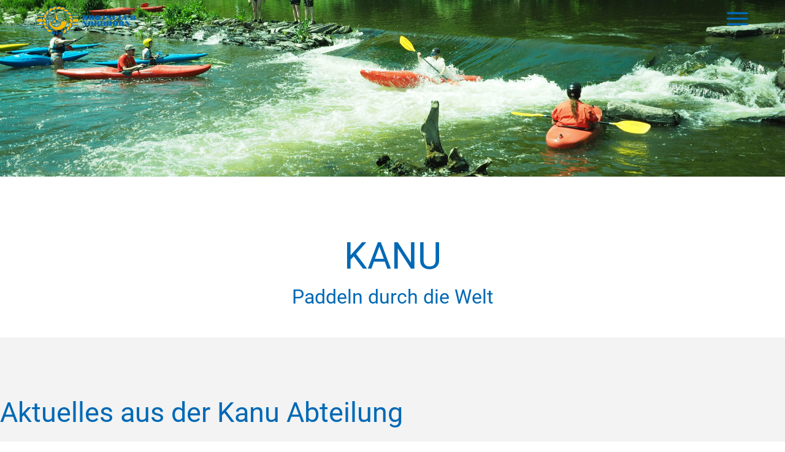

--- FILE ---
content_type: text/html; charset=UTF-8
request_url: https://bootsclub-nordhorn.de/kanu/7/
body_size: 32418
content:
<!doctype html>
<html lang="de">
<head>
	<meta charset="UTF-8">
	<meta name="viewport" content="width=device-width, initial-scale=1">
	<link rel="profile" href="https://gmpg.org/xfn/11">
	<title>Kanu &#8211; Seite 7 &#8211; Bootsclub Nordhorn e.V.</title>
<meta name='robots' content='max-image-preview:large' />
	<style>img:is([sizes="auto" i], [sizes^="auto," i]) { contain-intrinsic-size: 3000px 1500px }</style>
	<link rel="alternate" type="application/rss+xml" title="Bootsclub Nordhorn e.V. &raquo; Feed" href="https://bootsclub-nordhorn.de/feed/" />
<script>
window._wpemojiSettings = {"baseUrl":"https:\/\/s.w.org\/images\/core\/emoji\/16.0.1\/72x72\/","ext":".png","svgUrl":"https:\/\/s.w.org\/images\/core\/emoji\/16.0.1\/svg\/","svgExt":".svg","source":{"concatemoji":"https:\/\/bootsclub-nordhorn.de\/wp-includes\/js\/wp-emoji-release.min.js?ver=6.8.3"}};
/*! This file is auto-generated */
!function(s,n){var o,i,e;function c(e){try{var t={supportTests:e,timestamp:(new Date).valueOf()};sessionStorage.setItem(o,JSON.stringify(t))}catch(e){}}function p(e,t,n){e.clearRect(0,0,e.canvas.width,e.canvas.height),e.fillText(t,0,0);var t=new Uint32Array(e.getImageData(0,0,e.canvas.width,e.canvas.height).data),a=(e.clearRect(0,0,e.canvas.width,e.canvas.height),e.fillText(n,0,0),new Uint32Array(e.getImageData(0,0,e.canvas.width,e.canvas.height).data));return t.every(function(e,t){return e===a[t]})}function u(e,t){e.clearRect(0,0,e.canvas.width,e.canvas.height),e.fillText(t,0,0);for(var n=e.getImageData(16,16,1,1),a=0;a<n.data.length;a++)if(0!==n.data[a])return!1;return!0}function f(e,t,n,a){switch(t){case"flag":return n(e,"\ud83c\udff3\ufe0f\u200d\u26a7\ufe0f","\ud83c\udff3\ufe0f\u200b\u26a7\ufe0f")?!1:!n(e,"\ud83c\udde8\ud83c\uddf6","\ud83c\udde8\u200b\ud83c\uddf6")&&!n(e,"\ud83c\udff4\udb40\udc67\udb40\udc62\udb40\udc65\udb40\udc6e\udb40\udc67\udb40\udc7f","\ud83c\udff4\u200b\udb40\udc67\u200b\udb40\udc62\u200b\udb40\udc65\u200b\udb40\udc6e\u200b\udb40\udc67\u200b\udb40\udc7f");case"emoji":return!a(e,"\ud83e\udedf")}return!1}function g(e,t,n,a){var r="undefined"!=typeof WorkerGlobalScope&&self instanceof WorkerGlobalScope?new OffscreenCanvas(300,150):s.createElement("canvas"),o=r.getContext("2d",{willReadFrequently:!0}),i=(o.textBaseline="top",o.font="600 32px Arial",{});return e.forEach(function(e){i[e]=t(o,e,n,a)}),i}function t(e){var t=s.createElement("script");t.src=e,t.defer=!0,s.head.appendChild(t)}"undefined"!=typeof Promise&&(o="wpEmojiSettingsSupports",i=["flag","emoji"],n.supports={everything:!0,everythingExceptFlag:!0},e=new Promise(function(e){s.addEventListener("DOMContentLoaded",e,{once:!0})}),new Promise(function(t){var n=function(){try{var e=JSON.parse(sessionStorage.getItem(o));if("object"==typeof e&&"number"==typeof e.timestamp&&(new Date).valueOf()<e.timestamp+604800&&"object"==typeof e.supportTests)return e.supportTests}catch(e){}return null}();if(!n){if("undefined"!=typeof Worker&&"undefined"!=typeof OffscreenCanvas&&"undefined"!=typeof URL&&URL.createObjectURL&&"undefined"!=typeof Blob)try{var e="postMessage("+g.toString()+"("+[JSON.stringify(i),f.toString(),p.toString(),u.toString()].join(",")+"));",a=new Blob([e],{type:"text/javascript"}),r=new Worker(URL.createObjectURL(a),{name:"wpTestEmojiSupports"});return void(r.onmessage=function(e){c(n=e.data),r.terminate(),t(n)})}catch(e){}c(n=g(i,f,p,u))}t(n)}).then(function(e){for(var t in e)n.supports[t]=e[t],n.supports.everything=n.supports.everything&&n.supports[t],"flag"!==t&&(n.supports.everythingExceptFlag=n.supports.everythingExceptFlag&&n.supports[t]);n.supports.everythingExceptFlag=n.supports.everythingExceptFlag&&!n.supports.flag,n.DOMReady=!1,n.readyCallback=function(){n.DOMReady=!0}}).then(function(){return e}).then(function(){var e;n.supports.everything||(n.readyCallback(),(e=n.source||{}).concatemoji?t(e.concatemoji):e.wpemoji&&e.twemoji&&(t(e.twemoji),t(e.wpemoji)))}))}((window,document),window._wpemojiSettings);
</script>
<link rel='stylesheet' id='mec-select2-style-css' href='https://bootsclub-nordhorn.de/wp-content/plugins/modern-events-calendar-lite/assets/packages/select2/select2.min.css?ver=5.14.0' media='all' />
<link rel='stylesheet' id='mec-font-icons-css' href='https://bootsclub-nordhorn.de/wp-content/plugins/modern-events-calendar-lite/assets/css/iconfonts.css?ver=6.8.3' media='all' />
<link rel='stylesheet' id='mec-frontend-style-css' href='https://bootsclub-nordhorn.de/wp-content/plugins/modern-events-calendar-lite/assets/css/frontend.min.css?ver=5.14.0' media='all' />
<link rel='stylesheet' id='mec-tooltip-style-css' href='https://bootsclub-nordhorn.de/wp-content/plugins/modern-events-calendar-lite/assets/packages/tooltip/tooltip.css?ver=6.8.3' media='all' />
<link rel='stylesheet' id='mec-tooltip-shadow-style-css' href='https://bootsclub-nordhorn.de/wp-content/plugins/modern-events-calendar-lite/assets/packages/tooltip/tooltipster-sideTip-shadow.min.css?ver=6.8.3' media='all' />
<link rel='stylesheet' id='mec-featherlight-style-css' href='https://bootsclub-nordhorn.de/wp-content/plugins/modern-events-calendar-lite/assets/packages/featherlight/featherlight.css?ver=6.8.3' media='all' />
<link rel='stylesheet' id='mec-dynamic-styles-css' href='https://bootsclub-nordhorn.de/wp-content/plugins/modern-events-calendar-lite/assets/css/dyncss.css?ver=6.8.3' media='all' />
<style id='mec-dynamic-styles-inline-css'>
.mec-hourly-schedule-speaker-name, .mec-events-meta-group-countdown .countdown-w span, .mec-single-event .mec-event-meta dt, .mec-hourly-schedule-speaker-job-title, .post-type-archive-mec-events h1, .mec-ticket-available-spots .mec-event-ticket-name, .tax-mec_category h1, .mec-wrap h1, .mec-wrap h2, .mec-wrap h3, .mec-wrap h4, .mec-wrap h5, .mec-wrap h6,.entry-content .mec-wrap h1, .entry-content .mec-wrap h2, .entry-content .mec-wrap h3,.entry-content  .mec-wrap h4, .entry-content .mec-wrap h5, .entry-content .mec-wrap h6{ font-family: 'Roboto', Helvetica, Arial, sans-serif !important;}.mec-single-event .mec-event-meta .mec-events-event-cost, .mec-event-data-fields .mec-event-data-field-item .mec-event-data-field-value, .mec-event-data-fields .mec-event-data-field-item .mec-event-data-field-name, .mec-wrap .info-msg div, .mec-wrap .mec-error div, .mec-wrap .mec-success div, .mec-wrap .warning-msg div, .mec-breadcrumbs .mec-current, .mec-events-meta-group-tags, .mec-single-event .mec-events-meta-group-booking .mec-event-ticket-available, .mec-single-modern .mec-single-event-bar>div dd, .mec-single-event .mec-event-meta dd, .mec-single-event .mec-event-meta dd a, .mec-next-occ-booking span, .mec-hourly-schedule-speaker-description, .mec-single-event .mec-speakers-details ul li .mec-speaker-job-title, .mec-single-event .mec-speakers-details ul li .mec-speaker-name, .mec-event-data-field-items, .mec-load-more-button, .mec-events-meta-group-tags a, .mec-events-button, .mec-wrap abbr, .mec-event-schedule-content dl dt, .mec-breadcrumbs a, .mec-breadcrumbs span .mec-event-content p, .mec-wrap p { font-family: 'Roboto',sans-serif; font-weight:300 !important;}.mec-event-grid-minimal .mec-modal-booking-button:hover, .mec-events-timeline-wrap .mec-organizer-item a, .mec-events-timeline-wrap .mec-organizer-item:after, .mec-events-timeline-wrap .mec-shortcode-organizers i, .mec-timeline-event .mec-modal-booking-button, .mec-wrap .mec-map-lightbox-wp.mec-event-list-classic .mec-event-date, .mec-timetable-t2-col .mec-modal-booking-button:hover, .mec-event-container-classic .mec-modal-booking-button:hover, .mec-calendar-events-side .mec-modal-booking-button:hover, .mec-event-grid-yearly  .mec-modal-booking-button, .mec-events-agenda .mec-modal-booking-button, .mec-event-grid-simple .mec-modal-booking-button, .mec-event-list-minimal  .mec-modal-booking-button:hover, .mec-timeline-month-divider,  .mec-wrap.colorskin-custom .mec-totalcal-box .mec-totalcal-view span:hover,.mec-wrap.colorskin-custom .mec-calendar.mec-event-calendar-classic .mec-selected-day,.mec-wrap.colorskin-custom .mec-color, .mec-wrap.colorskin-custom .mec-event-sharing-wrap .mec-event-sharing > li:hover a, .mec-wrap.colorskin-custom .mec-color-hover:hover, .mec-wrap.colorskin-custom .mec-color-before *:before ,.mec-wrap.colorskin-custom .mec-widget .mec-event-grid-classic.owl-carousel .owl-nav i,.mec-wrap.colorskin-custom .mec-event-list-classic a.magicmore:hover,.mec-wrap.colorskin-custom .mec-event-grid-simple:hover .mec-event-title,.mec-wrap.colorskin-custom .mec-single-event .mec-event-meta dd.mec-events-event-categories:before,.mec-wrap.colorskin-custom .mec-single-event-date:before,.mec-wrap.colorskin-custom .mec-single-event-time:before,.mec-wrap.colorskin-custom .mec-events-meta-group.mec-events-meta-group-venue:before,.mec-wrap.colorskin-custom .mec-calendar .mec-calendar-side .mec-previous-month i,.mec-wrap.colorskin-custom .mec-calendar .mec-calendar-side .mec-next-month,.mec-wrap.colorskin-custom .mec-calendar .mec-calendar-side .mec-previous-month:hover,.mec-wrap.colorskin-custom .mec-calendar .mec-calendar-side .mec-next-month:hover,.mec-wrap.colorskin-custom .mec-calendar.mec-event-calendar-classic dt.mec-selected-day:hover,.mec-wrap.colorskin-custom .mec-infowindow-wp h5 a:hover, .colorskin-custom .mec-events-meta-group-countdown .mec-end-counts h3,.mec-calendar .mec-calendar-side .mec-next-month i,.mec-wrap .mec-totalcal-box i,.mec-calendar .mec-event-article .mec-event-title a:hover,.mec-attendees-list-details .mec-attendee-profile-link a:hover,.mec-wrap.colorskin-custom .mec-next-event-details li i, .mec-next-event-details i:before, .mec-marker-infowindow-wp .mec-marker-infowindow-count, .mec-next-event-details a,.mec-wrap.colorskin-custom .mec-events-masonry-cats a.mec-masonry-cat-selected,.lity .mec-color,.lity .mec-color-before :before,.lity .mec-color-hover:hover,.lity .mec-wrap .mec-color,.lity .mec-wrap .mec-color-before :before,.lity .mec-wrap .mec-color-hover:hover,.leaflet-popup-content .mec-color,.leaflet-popup-content .mec-color-before :before,.leaflet-popup-content .mec-color-hover:hover,.leaflet-popup-content .mec-wrap .mec-color,.leaflet-popup-content .mec-wrap .mec-color-before :before,.leaflet-popup-content .mec-wrap .mec-color-hover:hover, .mec-calendar.mec-calendar-daily .mec-calendar-d-table .mec-daily-view-day.mec-daily-view-day-active.mec-color, .mec-map-boxshow div .mec-map-view-event-detail.mec-event-detail i,.mec-map-boxshow div .mec-map-view-event-detail.mec-event-detail:hover,.mec-map-boxshow .mec-color,.mec-map-boxshow .mec-color-before :before,.mec-map-boxshow .mec-color-hover:hover,.mec-map-boxshow .mec-wrap .mec-color,.mec-map-boxshow .mec-wrap .mec-color-before :before,.mec-map-boxshow .mec-wrap .mec-color-hover:hover{color: #0069b5}.mec-skin-carousel-container .mec-event-footer-carousel-type3 .mec-modal-booking-button:hover, .mec-wrap.colorskin-custom .mec-event-sharing .mec-event-share:hover .event-sharing-icon,.mec-wrap.colorskin-custom .mec-event-grid-clean .mec-event-date,.mec-wrap.colorskin-custom .mec-event-list-modern .mec-event-sharing > li:hover a i,.mec-wrap.colorskin-custom .mec-event-list-modern .mec-event-sharing .mec-event-share:hover .mec-event-sharing-icon,.mec-wrap.colorskin-custom .mec-event-list-modern .mec-event-sharing li:hover a i,.mec-wrap.colorskin-custom .mec-calendar:not(.mec-event-calendar-classic) .mec-selected-day,.mec-wrap.colorskin-custom .mec-calendar .mec-selected-day:hover,.mec-wrap.colorskin-custom .mec-calendar .mec-calendar-row  dt.mec-has-event:hover,.mec-wrap.colorskin-custom .mec-calendar .mec-has-event:after, .mec-wrap.colorskin-custom .mec-bg-color, .mec-wrap.colorskin-custom .mec-bg-color-hover:hover, .colorskin-custom .mec-event-sharing-wrap:hover > li, .mec-wrap.colorskin-custom .mec-totalcal-box .mec-totalcal-view span.mec-totalcalview-selected,.mec-wrap .flip-clock-wrapper ul li a div div.inn,.mec-wrap .mec-totalcal-box .mec-totalcal-view span.mec-totalcalview-selected,.event-carousel-type1-head .mec-event-date-carousel,.mec-event-countdown-style3 .mec-event-date,#wrap .mec-wrap article.mec-event-countdown-style1,.mec-event-countdown-style1 .mec-event-countdown-part3 a.mec-event-button,.mec-wrap .mec-event-countdown-style2,.mec-map-get-direction-btn-cnt input[type="submit"],.mec-booking button,span.mec-marker-wrap,.mec-wrap.colorskin-custom .mec-timeline-events-container .mec-timeline-event-date:before{background-color: #0069b5;}.mec-skin-carousel-container .mec-event-footer-carousel-type3 .mec-modal-booking-button:hover, .mec-timeline-month-divider, .mec-wrap.colorskin-custom .mec-single-event .mec-speakers-details ul li .mec-speaker-avatar a:hover img,.mec-wrap.colorskin-custom .mec-event-list-modern .mec-event-sharing > li:hover a i,.mec-wrap.colorskin-custom .mec-event-list-modern .mec-event-sharing .mec-event-share:hover .mec-event-sharing-icon,.mec-wrap.colorskin-custom .mec-event-list-standard .mec-month-divider span:before,.mec-wrap.colorskin-custom .mec-single-event .mec-social-single:before,.mec-wrap.colorskin-custom .mec-single-event .mec-frontbox-title:before,.mec-wrap.colorskin-custom .mec-calendar .mec-calendar-events-side .mec-table-side-day, .mec-wrap.colorskin-custom .mec-border-color, .mec-wrap.colorskin-custom .mec-border-color-hover:hover, .colorskin-custom .mec-single-event .mec-frontbox-title:before, .colorskin-custom .mec-single-event .mec-events-meta-group-booking form > h4:before, .mec-wrap.colorskin-custom .mec-totalcal-box .mec-totalcal-view span.mec-totalcalview-selected,.mec-wrap .mec-totalcal-box .mec-totalcal-view span.mec-totalcalview-selected,.event-carousel-type1-head .mec-event-date-carousel:after,.mec-wrap.colorskin-custom .mec-events-masonry-cats a.mec-masonry-cat-selected, .mec-marker-infowindow-wp .mec-marker-infowindow-count, .mec-wrap.colorskin-custom .mec-events-masonry-cats a:hover{border-color: #0069b5;}.mec-wrap.colorskin-custom .mec-event-countdown-style3 .mec-event-date:after,.mec-wrap.colorskin-custom .mec-month-divider span:before{border-bottom-color:#0069b5;}.mec-wrap.colorskin-custom  article.mec-event-countdown-style1 .mec-event-countdown-part2:after{border-color: transparent transparent transparent #0069b5;}.mec-wrap.colorskin-custom .mec-box-shadow-color { box-shadow: 0 4px 22px -7px #0069b5;}.mec-events-timeline-wrap .mec-shortcode-organizers, .mec-timeline-event .mec-modal-booking-button, .mec-events-timeline-wrap:before, .mec-wrap.colorskin-custom .mec-timeline-event-local-time, .mec-wrap.colorskin-custom .mec-timeline-event-time ,.mec-wrap.colorskin-custom .mec-timeline-event-location { background: rgba(0,105,181,.11);}.mec-wrap.colorskin-custom .mec-timeline-events-container .mec-timeline-event-date:after { background: rgba(0,105,181,.3);}.mec-wrap h1 a, .mec-wrap h2 a, .mec-wrap h3 a, .mec-wrap h4 a, .mec-wrap h5 a, .mec-wrap h6 a,.entry-content .mec-wrap h1 a, .entry-content .mec-wrap h2 a, .entry-content .mec-wrap h3 a,.entry-content  .mec-wrap h4 a, .entry-content .mec-wrap h5 a, .entry-content .mec-wrap h6 a {color: #0069b5 !important;}.mec-wrap.colorskin-custom h1 a:hover, .mec-wrap.colorskin-custom h2 a:hover, .mec-wrap.colorskin-custom h3 a:hover, .mec-wrap.colorskin-custom h4 a:hover, .mec-wrap.colorskin-custom h5 a:hover, .mec-wrap.colorskin-custom h6 a:hover,.entry-content .mec-wrap.colorskin-custom h1 a:hover, .entry-content .mec-wrap.colorskin-custom h2 a:hover, .entry-content .mec-wrap.colorskin-custom h3 a:hover,.entry-content  .mec-wrap.colorskin-custom h4 a:hover, .entry-content .mec-wrap.colorskin-custom h5 a:hover, .entry-content .mec-wrap.colorskin-custom h6 a:hover {color: #fbb900 !important;}.mec-wrap.colorskin-custom .mec-event-description {color: #4b4b4b;}
</style>
<link rel='stylesheet' id='mec-lity-style-css' href='https://bootsclub-nordhorn.de/wp-content/plugins/modern-events-calendar-lite/assets/packages/lity/lity.min.css?ver=6.8.3' media='all' />
<style id='wp-emoji-styles-inline-css'>

	img.wp-smiley, img.emoji {
		display: inline !important;
		border: none !important;
		box-shadow: none !important;
		height: 1em !important;
		width: 1em !important;
		margin: 0 0.07em !important;
		vertical-align: -0.1em !important;
		background: none !important;
		padding: 0 !important;
	}
</style>
<style id='global-styles-inline-css'>
:root{--wp--preset--aspect-ratio--square: 1;--wp--preset--aspect-ratio--4-3: 4/3;--wp--preset--aspect-ratio--3-4: 3/4;--wp--preset--aspect-ratio--3-2: 3/2;--wp--preset--aspect-ratio--2-3: 2/3;--wp--preset--aspect-ratio--16-9: 16/9;--wp--preset--aspect-ratio--9-16: 9/16;--wp--preset--color--black: #000000;--wp--preset--color--cyan-bluish-gray: #abb8c3;--wp--preset--color--white: #ffffff;--wp--preset--color--pale-pink: #f78da7;--wp--preset--color--vivid-red: #cf2e2e;--wp--preset--color--luminous-vivid-orange: #ff6900;--wp--preset--color--luminous-vivid-amber: #fcb900;--wp--preset--color--light-green-cyan: #7bdcb5;--wp--preset--color--vivid-green-cyan: #00d084;--wp--preset--color--pale-cyan-blue: #8ed1fc;--wp--preset--color--vivid-cyan-blue: #0693e3;--wp--preset--color--vivid-purple: #9b51e0;--wp--preset--gradient--vivid-cyan-blue-to-vivid-purple: linear-gradient(135deg,rgba(6,147,227,1) 0%,rgb(155,81,224) 100%);--wp--preset--gradient--light-green-cyan-to-vivid-green-cyan: linear-gradient(135deg,rgb(122,220,180) 0%,rgb(0,208,130) 100%);--wp--preset--gradient--luminous-vivid-amber-to-luminous-vivid-orange: linear-gradient(135deg,rgba(252,185,0,1) 0%,rgba(255,105,0,1) 100%);--wp--preset--gradient--luminous-vivid-orange-to-vivid-red: linear-gradient(135deg,rgba(255,105,0,1) 0%,rgb(207,46,46) 100%);--wp--preset--gradient--very-light-gray-to-cyan-bluish-gray: linear-gradient(135deg,rgb(238,238,238) 0%,rgb(169,184,195) 100%);--wp--preset--gradient--cool-to-warm-spectrum: linear-gradient(135deg,rgb(74,234,220) 0%,rgb(151,120,209) 20%,rgb(207,42,186) 40%,rgb(238,44,130) 60%,rgb(251,105,98) 80%,rgb(254,248,76) 100%);--wp--preset--gradient--blush-light-purple: linear-gradient(135deg,rgb(255,206,236) 0%,rgb(152,150,240) 100%);--wp--preset--gradient--blush-bordeaux: linear-gradient(135deg,rgb(254,205,165) 0%,rgb(254,45,45) 50%,rgb(107,0,62) 100%);--wp--preset--gradient--luminous-dusk: linear-gradient(135deg,rgb(255,203,112) 0%,rgb(199,81,192) 50%,rgb(65,88,208) 100%);--wp--preset--gradient--pale-ocean: linear-gradient(135deg,rgb(255,245,203) 0%,rgb(182,227,212) 50%,rgb(51,167,181) 100%);--wp--preset--gradient--electric-grass: linear-gradient(135deg,rgb(202,248,128) 0%,rgb(113,206,126) 100%);--wp--preset--gradient--midnight: linear-gradient(135deg,rgb(2,3,129) 0%,rgb(40,116,252) 100%);--wp--preset--font-size--small: 13px;--wp--preset--font-size--medium: 20px;--wp--preset--font-size--large: 36px;--wp--preset--font-size--x-large: 42px;--wp--preset--spacing--20: 0.44rem;--wp--preset--spacing--30: 0.67rem;--wp--preset--spacing--40: 1rem;--wp--preset--spacing--50: 1.5rem;--wp--preset--spacing--60: 2.25rem;--wp--preset--spacing--70: 3.38rem;--wp--preset--spacing--80: 5.06rem;--wp--preset--shadow--natural: 6px 6px 9px rgba(0, 0, 0, 0.2);--wp--preset--shadow--deep: 12px 12px 50px rgba(0, 0, 0, 0.4);--wp--preset--shadow--sharp: 6px 6px 0px rgba(0, 0, 0, 0.2);--wp--preset--shadow--outlined: 6px 6px 0px -3px rgba(255, 255, 255, 1), 6px 6px rgba(0, 0, 0, 1);--wp--preset--shadow--crisp: 6px 6px 0px rgba(0, 0, 0, 1);}:root { --wp--style--global--content-size: 800px;--wp--style--global--wide-size: 1200px; }:where(body) { margin: 0; }.wp-site-blocks > .alignleft { float: left; margin-right: 2em; }.wp-site-blocks > .alignright { float: right; margin-left: 2em; }.wp-site-blocks > .aligncenter { justify-content: center; margin-left: auto; margin-right: auto; }:where(.wp-site-blocks) > * { margin-block-start: 24px; margin-block-end: 0; }:where(.wp-site-blocks) > :first-child { margin-block-start: 0; }:where(.wp-site-blocks) > :last-child { margin-block-end: 0; }:root { --wp--style--block-gap: 24px; }:root :where(.is-layout-flow) > :first-child{margin-block-start: 0;}:root :where(.is-layout-flow) > :last-child{margin-block-end: 0;}:root :where(.is-layout-flow) > *{margin-block-start: 24px;margin-block-end: 0;}:root :where(.is-layout-constrained) > :first-child{margin-block-start: 0;}:root :where(.is-layout-constrained) > :last-child{margin-block-end: 0;}:root :where(.is-layout-constrained) > *{margin-block-start: 24px;margin-block-end: 0;}:root :where(.is-layout-flex){gap: 24px;}:root :where(.is-layout-grid){gap: 24px;}.is-layout-flow > .alignleft{float: left;margin-inline-start: 0;margin-inline-end: 2em;}.is-layout-flow > .alignright{float: right;margin-inline-start: 2em;margin-inline-end: 0;}.is-layout-flow > .aligncenter{margin-left: auto !important;margin-right: auto !important;}.is-layout-constrained > .alignleft{float: left;margin-inline-start: 0;margin-inline-end: 2em;}.is-layout-constrained > .alignright{float: right;margin-inline-start: 2em;margin-inline-end: 0;}.is-layout-constrained > .aligncenter{margin-left: auto !important;margin-right: auto !important;}.is-layout-constrained > :where(:not(.alignleft):not(.alignright):not(.alignfull)){max-width: var(--wp--style--global--content-size);margin-left: auto !important;margin-right: auto !important;}.is-layout-constrained > .alignwide{max-width: var(--wp--style--global--wide-size);}body .is-layout-flex{display: flex;}.is-layout-flex{flex-wrap: wrap;align-items: center;}.is-layout-flex > :is(*, div){margin: 0;}body .is-layout-grid{display: grid;}.is-layout-grid > :is(*, div){margin: 0;}body{padding-top: 0px;padding-right: 0px;padding-bottom: 0px;padding-left: 0px;}a:where(:not(.wp-element-button)){text-decoration: underline;}:root :where(.wp-element-button, .wp-block-button__link){background-color: #32373c;border-width: 0;color: #fff;font-family: inherit;font-size: inherit;line-height: inherit;padding: calc(0.667em + 2px) calc(1.333em + 2px);text-decoration: none;}.has-black-color{color: var(--wp--preset--color--black) !important;}.has-cyan-bluish-gray-color{color: var(--wp--preset--color--cyan-bluish-gray) !important;}.has-white-color{color: var(--wp--preset--color--white) !important;}.has-pale-pink-color{color: var(--wp--preset--color--pale-pink) !important;}.has-vivid-red-color{color: var(--wp--preset--color--vivid-red) !important;}.has-luminous-vivid-orange-color{color: var(--wp--preset--color--luminous-vivid-orange) !important;}.has-luminous-vivid-amber-color{color: var(--wp--preset--color--luminous-vivid-amber) !important;}.has-light-green-cyan-color{color: var(--wp--preset--color--light-green-cyan) !important;}.has-vivid-green-cyan-color{color: var(--wp--preset--color--vivid-green-cyan) !important;}.has-pale-cyan-blue-color{color: var(--wp--preset--color--pale-cyan-blue) !important;}.has-vivid-cyan-blue-color{color: var(--wp--preset--color--vivid-cyan-blue) !important;}.has-vivid-purple-color{color: var(--wp--preset--color--vivid-purple) !important;}.has-black-background-color{background-color: var(--wp--preset--color--black) !important;}.has-cyan-bluish-gray-background-color{background-color: var(--wp--preset--color--cyan-bluish-gray) !important;}.has-white-background-color{background-color: var(--wp--preset--color--white) !important;}.has-pale-pink-background-color{background-color: var(--wp--preset--color--pale-pink) !important;}.has-vivid-red-background-color{background-color: var(--wp--preset--color--vivid-red) !important;}.has-luminous-vivid-orange-background-color{background-color: var(--wp--preset--color--luminous-vivid-orange) !important;}.has-luminous-vivid-amber-background-color{background-color: var(--wp--preset--color--luminous-vivid-amber) !important;}.has-light-green-cyan-background-color{background-color: var(--wp--preset--color--light-green-cyan) !important;}.has-vivid-green-cyan-background-color{background-color: var(--wp--preset--color--vivid-green-cyan) !important;}.has-pale-cyan-blue-background-color{background-color: var(--wp--preset--color--pale-cyan-blue) !important;}.has-vivid-cyan-blue-background-color{background-color: var(--wp--preset--color--vivid-cyan-blue) !important;}.has-vivid-purple-background-color{background-color: var(--wp--preset--color--vivid-purple) !important;}.has-black-border-color{border-color: var(--wp--preset--color--black) !important;}.has-cyan-bluish-gray-border-color{border-color: var(--wp--preset--color--cyan-bluish-gray) !important;}.has-white-border-color{border-color: var(--wp--preset--color--white) !important;}.has-pale-pink-border-color{border-color: var(--wp--preset--color--pale-pink) !important;}.has-vivid-red-border-color{border-color: var(--wp--preset--color--vivid-red) !important;}.has-luminous-vivid-orange-border-color{border-color: var(--wp--preset--color--luminous-vivid-orange) !important;}.has-luminous-vivid-amber-border-color{border-color: var(--wp--preset--color--luminous-vivid-amber) !important;}.has-light-green-cyan-border-color{border-color: var(--wp--preset--color--light-green-cyan) !important;}.has-vivid-green-cyan-border-color{border-color: var(--wp--preset--color--vivid-green-cyan) !important;}.has-pale-cyan-blue-border-color{border-color: var(--wp--preset--color--pale-cyan-blue) !important;}.has-vivid-cyan-blue-border-color{border-color: var(--wp--preset--color--vivid-cyan-blue) !important;}.has-vivid-purple-border-color{border-color: var(--wp--preset--color--vivid-purple) !important;}.has-vivid-cyan-blue-to-vivid-purple-gradient-background{background: var(--wp--preset--gradient--vivid-cyan-blue-to-vivid-purple) !important;}.has-light-green-cyan-to-vivid-green-cyan-gradient-background{background: var(--wp--preset--gradient--light-green-cyan-to-vivid-green-cyan) !important;}.has-luminous-vivid-amber-to-luminous-vivid-orange-gradient-background{background: var(--wp--preset--gradient--luminous-vivid-amber-to-luminous-vivid-orange) !important;}.has-luminous-vivid-orange-to-vivid-red-gradient-background{background: var(--wp--preset--gradient--luminous-vivid-orange-to-vivid-red) !important;}.has-very-light-gray-to-cyan-bluish-gray-gradient-background{background: var(--wp--preset--gradient--very-light-gray-to-cyan-bluish-gray) !important;}.has-cool-to-warm-spectrum-gradient-background{background: var(--wp--preset--gradient--cool-to-warm-spectrum) !important;}.has-blush-light-purple-gradient-background{background: var(--wp--preset--gradient--blush-light-purple) !important;}.has-blush-bordeaux-gradient-background{background: var(--wp--preset--gradient--blush-bordeaux) !important;}.has-luminous-dusk-gradient-background{background: var(--wp--preset--gradient--luminous-dusk) !important;}.has-pale-ocean-gradient-background{background: var(--wp--preset--gradient--pale-ocean) !important;}.has-electric-grass-gradient-background{background: var(--wp--preset--gradient--electric-grass) !important;}.has-midnight-gradient-background{background: var(--wp--preset--gradient--midnight) !important;}.has-small-font-size{font-size: var(--wp--preset--font-size--small) !important;}.has-medium-font-size{font-size: var(--wp--preset--font-size--medium) !important;}.has-large-font-size{font-size: var(--wp--preset--font-size--large) !important;}.has-x-large-font-size{font-size: var(--wp--preset--font-size--x-large) !important;}
:root :where(.wp-block-pullquote){font-size: 1.5em;line-height: 1.6;}
</style>
<link rel='stylesheet' id='hello-elementor-css' href='https://bootsclub-nordhorn.de/wp-content/themes/hello-elementor/assets/css/reset.css?ver=3.4.5' media='all' />
<link rel='stylesheet' id='hello-elementor-theme-style-css' href='https://bootsclub-nordhorn.de/wp-content/themes/hello-elementor/assets/css/theme.css?ver=3.4.5' media='all' />
<link rel='stylesheet' id='hello-elementor-header-footer-css' href='https://bootsclub-nordhorn.de/wp-content/themes/hello-elementor/assets/css/header-footer.css?ver=3.4.5' media='all' />
<link rel='stylesheet' id='elementor-icons-css' href='https://bootsclub-nordhorn.de/wp-content/plugins/elementor/assets/lib/eicons/css/elementor-icons.min.css?ver=5.25.0' media='all' />
<link rel='stylesheet' id='elementor-frontend-css' href='https://bootsclub-nordhorn.de/wp-content/plugins/elementor/assets/css/frontend.min.css?ver=3.18.3' media='all' />
<link rel='stylesheet' id='swiper-css' href='https://bootsclub-nordhorn.de/wp-content/plugins/elementor/assets/lib/swiper/css/swiper.min.css?ver=5.3.6' media='all' />
<link rel='stylesheet' id='elementor-post-9-css' href='https://bootsclub-nordhorn.de/wp-content/uploads/elementor/css/post-9.css?ver=1707236015' media='all' />
<link rel='stylesheet' id='elementor-pro-css' href='https://bootsclub-nordhorn.de/wp-content/plugins/elementor-pro/assets/css/frontend.min.css?ver=3.14.1' media='all' />
<link rel='stylesheet' id='she-header-style-css' href='https://bootsclub-nordhorn.de/wp-content/plugins/sticky-header-effects-for-elementor/assets/css/she-header-style.css?ver=2.1.4' media='all' />
<link rel='stylesheet' id='elementor-global-css' href='https://bootsclub-nordhorn.de/wp-content/uploads/elementor/css/global.css?ver=1707236015' media='all' />
<link rel='stylesheet' id='elementor-post-10202-css' href='https://bootsclub-nordhorn.de/wp-content/uploads/elementor/css/post-10202.css?ver=1761578813' media='all' />
<link rel='stylesheet' id='elementor-post-80-css' href='https://bootsclub-nordhorn.de/wp-content/uploads/elementor/css/post-80.css?ver=1707236015' media='all' />
<link rel='stylesheet' id='elementor-post-56-css' href='https://bootsclub-nordhorn.de/wp-content/uploads/elementor/css/post-56.css?ver=1707236015' media='all' />
<link rel='stylesheet' id='borlabs-cookie-css' href='https://bootsclub-nordhorn.de/wp-content/cache/borlabs-cookie/borlabs-cookie_1_de.css?ver=2.3.5-11' media='all' />
<link rel='stylesheet' id='elementor-icons-shared-0-css' href='https://bootsclub-nordhorn.de/wp-content/plugins/elementor/assets/lib/font-awesome/css/fontawesome.min.css?ver=5.15.3' media='all' />
<link rel='stylesheet' id='elementor-icons-fa-solid-css' href='https://bootsclub-nordhorn.de/wp-content/plugins/elementor/assets/lib/font-awesome/css/solid.min.css?ver=5.15.3' media='all' />
<link rel='stylesheet' id='elementor-icons-fa-brands-css' href='https://bootsclub-nordhorn.de/wp-content/plugins/elementor/assets/lib/font-awesome/css/brands.min.css?ver=5.15.3' media='all' />
<script src="https://bootsclub-nordhorn.de/wp-includes/js/jquery/jquery.min.js?ver=3.7.1" id="jquery-core-js"></script>
<script src="https://bootsclub-nordhorn.de/wp-includes/js/jquery/jquery-migrate.min.js?ver=3.4.1" id="jquery-migrate-js"></script>
<script id="mec-frontend-script-js-extra">
var mecdata = {"day":"Tag","days":"Tage","hour":"Stunde","hours":"Stunden","minute":"Minute","minutes":"Minuten","second":"Sekunde","seconds":"Sekunden","elementor_edit_mode":"no","recapcha_key":"","ajax_url":"https:\/\/bootsclub-nordhorn.de\/wp-admin\/admin-ajax.php","fes_nonce":"5e3b897028","current_year":"2026","current_month":"01","datepicker_format":"yy-mm-dd"};
</script>
<script src="https://bootsclub-nordhorn.de/wp-content/plugins/modern-events-calendar-lite/assets/js/frontend.js?ver=5.14.0" id="mec-frontend-script-js"></script>
<script src="https://bootsclub-nordhorn.de/wp-content/plugins/modern-events-calendar-lite/assets/js/events.js?ver=5.14.0" id="mec-events-script-js"></script>
<script src="https://bootsclub-nordhorn.de/wp-content/plugins/sticky-header-effects-for-elementor/assets/js/she-header.js?ver=2.1.4" id="she-header-js"></script>
<link rel="https://api.w.org/" href="https://bootsclub-nordhorn.de/wp-json/" /><link rel="alternate" title="JSON" type="application/json" href="https://bootsclub-nordhorn.de/wp-json/wp/v2/pages/10202" /><link rel="EditURI" type="application/rsd+xml" title="RSD" href="https://bootsclub-nordhorn.de/xmlrpc.php?rsd" />
<meta name="generator" content="WordPress 6.8.3" />
<link rel="canonical" href="https://bootsclub-nordhorn.de/kanu/7/" />
<link rel='shortlink' href='https://bootsclub-nordhorn.de/?p=10202' />
<link rel="alternate" title="oEmbed (JSON)" type="application/json+oembed" href="https://bootsclub-nordhorn.de/wp-json/oembed/1.0/embed?url=https%3A%2F%2Fbootsclub-nordhorn.de%2Fkanu%2F" />
<link rel="alternate" title="oEmbed (XML)" type="text/xml+oembed" href="https://bootsclub-nordhorn.de/wp-json/oembed/1.0/embed?url=https%3A%2F%2Fbootsclub-nordhorn.de%2Fkanu%2F&#038;format=xml" />
<meta name="generator" content="Elementor 3.18.3; features: e_dom_optimization, e_optimized_assets_loading, additional_custom_breakpoints, block_editor_assets_optimize, e_image_loading_optimization; settings: css_print_method-external, google_font-enabled, font_display-auto">
<link rel="icon" href="https://bootsclub-nordhorn.de/wp-content/uploads/2020/04/cropped-favicon-32x32.png" sizes="32x32" />
<link rel="icon" href="https://bootsclub-nordhorn.de/wp-content/uploads/2020/04/cropped-favicon-192x192.png" sizes="192x192" />
<link rel="apple-touch-icon" href="https://bootsclub-nordhorn.de/wp-content/uploads/2020/04/cropped-favicon-180x180.png" />
<meta name="msapplication-TileImage" content="https://bootsclub-nordhorn.de/wp-content/uploads/2020/04/cropped-favicon-270x270.png" />
		<style id="wp-custom-css">
			/* Link Styling */
a, a:active, a:visited {
color: #4B4B4B;
} 
a:hover {
color: #FBB900;
}

/** Start Block Kit CSS: 69-3-4f8cfb8a1a68ec007f2be7a02bdeadd9 **/

.envato-kit-66-menu .e--pointer-framed .elementor-item:before{
	border-radius:1px;
}

.envato-kit-66-subscription-form .elementor-form-fields-wrapper{
	position:relative;
}

.envato-kit-66-subscription-form .elementor-form-fields-wrapper .elementor-field-type-submit{
	position:static;
}

.envato-kit-66-subscription-form .elementor-form-fields-wrapper .elementor-field-type-submit button{
	position: absolute;
    top: 50%;
    right: 6px;
    transform: translate(0, -50%);
		-moz-transform: translate(0, -50%);
		-webmit-transform: translate(0, -50%);
}

.envato-kit-66-testi-slider .elementor-testimonial__footer{
	margin-top: -60px !important;
	z-index: 99;
  position: relative;
}

.envato-kit-66-featured-slider .elementor-slides .slick-prev{
	width:50px;
	height:50px;
	background-color:#ffffff !important;
	transform:rotate(45deg);
	-moz-transform:rotate(45deg);
	-webkit-transform:rotate(45deg);
	left:-25px !important;
	-webkit-box-shadow: 0px 1px 2px 1px rgba(0,0,0,0.32);
	-moz-box-shadow: 0px 1px 2px 1px rgba(0,0,0,0.32);
	box-shadow: 0px 1px 2px 1px rgba(0,0,0,0.32);
}

.envato-kit-66-featured-slider .elementor-slides .slick-prev:before{
	display:block;
	margin-top:0px;
	margin-left:0px;
	transform:rotate(-45deg);
	-moz-transform:rotate(-45deg);
	-webkit-transform:rotate(-45deg);
}

.envato-kit-66-featured-slider .elementor-slides .slick-next{
	width:50px;
	height:50px;
	background-color:#ffffff !important;
	transform:rotate(45deg);
	-moz-transform:rotate(45deg);
	-webkit-transform:rotate(45deg);
	right:-25px !important;
	-webkit-box-shadow: 0px 1px 2px 1px rgba(0,0,0,0.32);
	-moz-box-shadow: 0px 1px 2px 1px rgba(0,0,0,0.32);
	box-shadow: 0px 1px 2px 1px rgba(0,0,0,0.32);
}

.envato-kit-66-featured-slider .elementor-slides .slick-next:before{
	display:block;
	margin-top:-5px;
	margin-right:-5px;
	transform:rotate(-45deg);
	-moz-transform:rotate(-45deg);
	-webkit-transform:rotate(-45deg);
}

.envato-kit-66-orangetext{
	color:#f4511e;
}

.envato-kit-66-countdown .elementor-countdown-label{
	display:inline-block !important;
	border:2px solid rgba(255,255,255,0.2);
	padding:9px 20px;
}

/** End Block Kit CSS: 69-3-4f8cfb8a1a68ec007f2be7a02bdeadd9 **/



/** Start Block Kit CSS: 136-3-fc37602abad173a9d9d95d89bbe6bb80 **/

.envato-block__preview{overflow: visible !important;}

/** End Block Kit CSS: 136-3-fc37602abad173a9d9d95d89bbe6bb80 **/



/** Start Block Kit CSS: 144-3-3a7d335f39a8579c20cdf02f8d462582 **/

.envato-block__preview{overflow: visible;}

/* Envato Kit 141 Custom Styles - Applied to the element under Advanced */

.elementor-headline-animation-type-drop-in .elementor-headline-dynamic-wrapper{
	text-align: center;
}
.envato-kit-141-top-0 h1,
.envato-kit-141-top-0 h2,
.envato-kit-141-top-0 h3,
.envato-kit-141-top-0 h4,
.envato-kit-141-top-0 h5,
.envato-kit-141-top-0 h6,
.envato-kit-141-top-0 p {
	margin-top: 0;
}

.envato-kit-141-newsletter-inline .elementor-field-textual.elementor-size-md {
	padding-left: 1.5rem;
	padding-right: 1.5rem;
}

.envato-kit-141-bottom-0 p {
	margin-bottom: 0;
}

.envato-kit-141-bottom-8 .elementor-price-list .elementor-price-list-item .elementor-price-list-header {
	margin-bottom: .5rem;
}

.envato-kit-141.elementor-widget-testimonial-carousel.elementor-pagination-type-bullets .swiper-container {
	padding-bottom: 52px;
}

.envato-kit-141-display-inline {
	display: inline-block;
}

.envato-kit-141 .elementor-slick-slider ul.slick-dots {
	bottom: -40px;
}

/** End Block Kit CSS: 144-3-3a7d335f39a8579c20cdf02f8d462582 **/

		</style>
		</head>
<body class="wp-singular page-template-default page page-id-10202 wp-embed-responsive paged-7 page-paged-7 wp-theme-hello-elementor hello-elementor-default elementor-default elementor-kit-9 elementor-page elementor-page-10202">


<a class="skip-link screen-reader-text" href="#content">Zum Inhalt springen</a>

		<div data-elementor-type="header" data-elementor-id="80" class="elementor elementor-80 elementor-location-header" data-elementor-post-type="elementor_library">
								<section class="elementor-section elementor-top-section elementor-element elementor-element-7b6fa54e elementor-section-full_width elementor-section-height-min-height she-header-yes she-header-transparent-yes elementor-section-height-default elementor-section-items-middle elementor-invisible" data-id="7b6fa54e" data-element_type="section" data-settings="{&quot;sticky&quot;:&quot;top&quot;,&quot;animation&quot;:&quot;slideInDown&quot;,&quot;transparent&quot;:&quot;yes&quot;,&quot;transparent_header_show&quot;:&quot;yes&quot;,&quot;background_show&quot;:&quot;yes&quot;,&quot;background&quot;:&quot;#FFFFFF&quot;,&quot;background_background&quot;:&quot;classic&quot;,&quot;sticky_on&quot;:[&quot;desktop&quot;,&quot;tablet&quot;,&quot;mobile&quot;],&quot;sticky_offset&quot;:0,&quot;sticky_effects_offset&quot;:0,&quot;transparent_on&quot;:[&quot;desktop&quot;,&quot;tablet&quot;,&quot;mobile&quot;],&quot;scroll_distance&quot;:{&quot;unit&quot;:&quot;px&quot;,&quot;size&quot;:60,&quot;sizes&quot;:[]},&quot;scroll_distance_tablet&quot;:{&quot;unit&quot;:&quot;px&quot;,&quot;size&quot;:&quot;&quot;,&quot;sizes&quot;:[]},&quot;scroll_distance_mobile&quot;:{&quot;unit&quot;:&quot;px&quot;,&quot;size&quot;:&quot;&quot;,&quot;sizes&quot;:[]},&quot;she_offset_top&quot;:{&quot;unit&quot;:&quot;px&quot;,&quot;size&quot;:0,&quot;sizes&quot;:[]},&quot;she_offset_top_tablet&quot;:{&quot;unit&quot;:&quot;px&quot;,&quot;size&quot;:&quot;&quot;,&quot;sizes&quot;:[]},&quot;she_offset_top_mobile&quot;:{&quot;unit&quot;:&quot;px&quot;,&quot;size&quot;:&quot;&quot;,&quot;sizes&quot;:[]},&quot;she_width&quot;:{&quot;unit&quot;:&quot;%&quot;,&quot;size&quot;:100,&quot;sizes&quot;:[]},&quot;she_width_tablet&quot;:{&quot;unit&quot;:&quot;px&quot;,&quot;size&quot;:&quot;&quot;,&quot;sizes&quot;:[]},&quot;she_width_mobile&quot;:{&quot;unit&quot;:&quot;px&quot;,&quot;size&quot;:&quot;&quot;,&quot;sizes&quot;:[]},&quot;she_padding&quot;:{&quot;unit&quot;:&quot;px&quot;,&quot;top&quot;:0,&quot;right&quot;:&quot;&quot;,&quot;bottom&quot;:0,&quot;left&quot;:&quot;&quot;,&quot;isLinked&quot;:true},&quot;she_padding_tablet&quot;:{&quot;unit&quot;:&quot;px&quot;,&quot;top&quot;:&quot;&quot;,&quot;right&quot;:&quot;&quot;,&quot;bottom&quot;:&quot;&quot;,&quot;left&quot;:&quot;&quot;,&quot;isLinked&quot;:true},&quot;she_padding_mobile&quot;:{&quot;unit&quot;:&quot;px&quot;,&quot;top&quot;:&quot;&quot;,&quot;right&quot;:&quot;&quot;,&quot;bottom&quot;:&quot;&quot;,&quot;left&quot;:&quot;&quot;,&quot;isLinked&quot;:true}}">
						<div class="elementor-container elementor-column-gap-default">
					<div class="elementor-column elementor-col-50 elementor-top-column elementor-element elementor-element-c8f858c" data-id="c8f858c" data-element_type="column">
			<div class="elementor-widget-wrap elementor-element-populated">
								<div class="elementor-element elementor-element-51b0998 elementor-widget elementor-widget-image" data-id="51b0998" data-element_type="widget" data-widget_type="image.default">
				<div class="elementor-widget-container">
																<a href="https://bootsclub-nordhorn.de">
							<img fetchpriority="high" width="459" height="134" src="https://bootsclub-nordhorn.de/wp-content/uploads/2020/03/Element-1.png" class="attachment-full size-full wp-image-10960" alt="" srcset="https://bootsclub-nordhorn.de/wp-content/uploads/2020/03/Element-1.png 459w, https://bootsclub-nordhorn.de/wp-content/uploads/2020/03/Element-1-300x88.png 300w" sizes="(max-width: 459px) 100vw, 459px" />								</a>
															</div>
				</div>
					</div>
		</div>
				<div class="elementor-column elementor-col-50 elementor-top-column elementor-element elementor-element-1959fc9c" data-id="1959fc9c" data-element_type="column">
			<div class="elementor-widget-wrap elementor-element-populated">
								<div class="elementor-element elementor-element-7952b09d elementor-view-default elementor-widget elementor-widget-icon" data-id="7952b09d" data-element_type="widget" data-widget_type="icon.default">
				<div class="elementor-widget-container">
					<div class="elementor-icon-wrapper">
			<a class="elementor-icon" href="#elementor-action%3Aaction%3Dpopup%3Aopen%26settings%3DeyJpZCI6IjEwNzE3IiwidG9nZ2xlIjpmYWxzZX0%3D">
			<svg xmlns="http://www.w3.org/2000/svg" width="31" height="18.9999" viewBox="0 0 31 18.9999"><title>Me</title><g id="acec0e9a-e5e9-4a92-870d-7e698965f678" data-name="Layer 2"><g id="fc8ac0e5-f044-4882-b83f-90169ac7f2e4" data-name="Layer 1"><path d="M29.5,3H1.5A1.5044,1.5044,0,0,1,0,1.5H0A1.5044,1.5044,0,0,1,1.5,0h28A1.5044,1.5044,0,0,1,31,1.5h0A1.5044,1.5044,0,0,1,29.5,3ZM31,9.5h0A1.5044,1.5044,0,0,0,29.5,8H1.5A1.5044,1.5044,0,0,0,0,9.5H0A1.5044,1.5044,0,0,0,1.5,11h28A1.5044,1.5044,0,0,0,31,9.5Zm0,8h0A1.5044,1.5044,0,0,0,29.5,16H1.5A1.5044,1.5044,0,0,0,0,17.5H0A1.5044,1.5044,0,0,0,1.5,19h28A1.5044,1.5044,0,0,0,31,17.5Z"></path></g></g></svg>			</a>
		</div>
				</div>
				</div>
					</div>
		</div>
							</div>
		</section>
						</div>
		
<main id="content" class="site-main post-10202 page type-page status-publish hentry">

	
	<div class="page-content">
				<div data-elementor-type="wp-page" data-elementor-id="10202" class="elementor elementor-10202" data-elementor-post-type="page">
									<section class="elementor-section elementor-top-section elementor-element elementor-element-5eae0f8 elementor-section-height-min-height elementor-section-full_width elementor-section-height-default elementor-section-items-middle" data-id="5eae0f8" data-element_type="section" data-settings="{&quot;background_background&quot;:&quot;classic&quot;}">
						<div class="elementor-container elementor-column-gap-default">
					<div class="elementor-column elementor-col-100 elementor-top-column elementor-element elementor-element-9b5eac4" data-id="9b5eac4" data-element_type="column">
			<div class="elementor-widget-wrap">
									</div>
		</div>
							</div>
		</section>
				<section class="elementor-section elementor-top-section elementor-element elementor-element-101ad3c elementor-section-full_width elementor-section-height-default elementor-section-height-default" data-id="101ad3c" data-element_type="section">
						<div class="elementor-container elementor-column-gap-no">
					<div class="elementor-column elementor-col-100 elementor-top-column elementor-element elementor-element-f61e1d7" data-id="f61e1d7" data-element_type="column">
			<div class="elementor-widget-wrap elementor-element-populated">
								<div class="elementor-element elementor-element-efc3fe1 elementor-widget elementor-widget-heading" data-id="efc3fe1" data-element_type="widget" data-widget_type="heading.default">
				<div class="elementor-widget-container">
			<h1 class="elementor-heading-title elementor-size-default">KANU</h1>		</div>
				</div>
				<div class="elementor-element elementor-element-2e6ee75 elementor-widget elementor-widget-heading" data-id="2e6ee75" data-element_type="widget" data-widget_type="heading.default">
				<div class="elementor-widget-container">
			<h2 class="elementor-heading-title elementor-size-default">Paddeln durch die Welt</h2>		</div>
				</div>
					</div>
		</div>
							</div>
		</section>
				<section class="elementor-section elementor-top-section elementor-element elementor-element-2a8855a elementor-section-boxed elementor-section-height-default elementor-section-height-default" data-id="2a8855a" data-element_type="section" data-settings="{&quot;background_background&quot;:&quot;classic&quot;}">
						<div class="elementor-container elementor-column-gap-no">
					<div class="elementor-column elementor-col-100 elementor-top-column elementor-element elementor-element-5361920" data-id="5361920" data-element_type="column">
			<div class="elementor-widget-wrap elementor-element-populated">
								<div class="elementor-element elementor-element-7537e10 elementor-widget elementor-widget-heading" data-id="7537e10" data-element_type="widget" data-widget_type="heading.default">
				<div class="elementor-widget-container">
			<h1 class="elementor-heading-title elementor-size-default">Aktuelles aus der Kanu Abteilung</h1>		</div>
				</div>
				<div class="elementor-element elementor-element-71ddae2 elementor-widget__width-auto elementor-absolute elementor-hidden-tablet elementor-hidden-phone elementor-widget elementor-widget-image" data-id="71ddae2" data-element_type="widget" data-settings="{&quot;_position&quot;:&quot;absolute&quot;}" data-widget_type="image.default">
				<div class="elementor-widget-container">
															<img decoding="async" width="218" height="5" src="https://bootsclub-nordhorn.de/wp-content/uploads/2020/03/Unbenannt-5.png" class="attachment-large size-large wp-image-50" alt="" />															</div>
				</div>
					</div>
		</div>
							</div>
		</section>
				<section class="elementor-section elementor-top-section elementor-element elementor-element-f4c0e5c elementor-section-boxed elementor-section-height-default elementor-section-height-default" data-id="f4c0e5c" data-element_type="section" data-settings="{&quot;background_background&quot;:&quot;classic&quot;}">
						<div class="elementor-container elementor-column-gap-default">
					<div class="elementor-column elementor-col-100 elementor-top-column elementor-element elementor-element-6991f8f" data-id="6991f8f" data-element_type="column">
			<div class="elementor-widget-wrap elementor-element-populated">
								<div class="elementor-element elementor-element-4dbb3b6f elementor-posts__hover-none elementor-grid-3 elementor-grid-tablet-2 elementor-grid-mobile-1 elementor-posts--thumbnail-top elementor-card-shadow-yes elementor-widget elementor-widget-posts" data-id="4dbb3b6f" data-element_type="widget" data-settings="{&quot;pagination_type&quot;:&quot;numbers_and_prev_next&quot;,&quot;cards_columns&quot;:&quot;3&quot;,&quot;cards_columns_tablet&quot;:&quot;2&quot;,&quot;cards_columns_mobile&quot;:&quot;1&quot;,&quot;cards_row_gap&quot;:{&quot;unit&quot;:&quot;px&quot;,&quot;size&quot;:35,&quot;sizes&quot;:[]},&quot;cards_row_gap_tablet&quot;:{&quot;unit&quot;:&quot;px&quot;,&quot;size&quot;:&quot;&quot;,&quot;sizes&quot;:[]},&quot;cards_row_gap_mobile&quot;:{&quot;unit&quot;:&quot;px&quot;,&quot;size&quot;:&quot;&quot;,&quot;sizes&quot;:[]}}" data-widget_type="posts.cards">
				<div class="elementor-widget-container">
					<div class="elementor-posts-container elementor-posts elementor-posts--skin-cards elementor-grid">
				<article class="elementor-post elementor-grid-item post-14926 post type-post status-publish format-standard has-post-thumbnail hentry category-kanu">
			<div class="elementor-post__card">
				<a class="elementor-post__thumbnail__link" href="https://bootsclub-nordhorn.de/2024/10/23/herbstferienpass-aktion-bei-den-nordhorner-kanuten/" ><div class="elementor-post__thumbnail"><img decoding="async" width="2560" height="1920" src="https://bootsclub-nordhorn.de/wp-content/uploads/2024/11/herbstferienpass-2024-scaled.jpg" class="attachment-full size-full wp-image-14927" alt="" srcset="https://bootsclub-nordhorn.de/wp-content/uploads/2024/11/herbstferienpass-2024-scaled.jpg 2560w, https://bootsclub-nordhorn.de/wp-content/uploads/2024/11/herbstferienpass-2024-300x225.jpg 300w, https://bootsclub-nordhorn.de/wp-content/uploads/2024/11/herbstferienpass-2024-1024x768.jpg 1024w, https://bootsclub-nordhorn.de/wp-content/uploads/2024/11/herbstferienpass-2024-768x576.jpg 768w, https://bootsclub-nordhorn.de/wp-content/uploads/2024/11/herbstferienpass-2024-1536x1152.jpg 1536w, https://bootsclub-nordhorn.de/wp-content/uploads/2024/11/herbstferienpass-2024-2048x1536.jpg 2048w" sizes="(max-width: 2560px) 100vw, 2560px" /></div></a>
				<div class="elementor-post__badge">Kanu</div>
				<div class="elementor-post__text">
				<h3 class="elementor-post__title">
			<a href="https://bootsclub-nordhorn.de/2024/10/23/herbstferienpass-aktion-bei-den-nordhorner-kanuten/" >
				Herbstferienpass-Aktion bei den Nordhorner Kanuten			</a>
		</h3>
				<div class="elementor-post__excerpt">
			<p>Am letzten Samstag in den Herbstferien organisierte die Kanuabteilung des Bootsclub Nordhorn im Rahmen des Herbstferienpasses der Stadt Nordhorn einen Schnupperkurs im Kajakfahren. Zehn Jugendliche</p>
		</div>
		
		<a class="elementor-post__read-more" href="https://bootsclub-nordhorn.de/2024/10/23/herbstferienpass-aktion-bei-den-nordhorner-kanuten/" aria-label="Mehr über Herbstferienpass-Aktion bei den Nordhorner Kanuten" >
			Weiterlesen »		</a>

				</div>
				<div class="elementor-post__meta-data">
					<span class="elementor-post-date">
			23. Oktober 2024		</span>
				<span class="elementor-post-time">
			19:42		</span>
				</div>
					</div>
		</article>
				<article class="elementor-post elementor-grid-item post-14917 post type-post status-publish format-standard has-post-thumbnail hentry category-kanu">
			<div class="elementor-post__card">
				<a class="elementor-post__thumbnail__link" href="https://bootsclub-nordhorn.de/2024/10/13/herbstfahrt-der-nordhorner-kanuten-in-die-luxemburgischen-ardennen/" ><div class="elementor-post__thumbnail"><img loading="lazy" decoding="async" width="2560" height="1707" src="https://bootsclub-nordhorn.de/wp-content/uploads/2024/10/Herbstffahrt-2024-2-scaled.jpg" class="attachment-full size-full wp-image-14918" alt="" srcset="https://bootsclub-nordhorn.de/wp-content/uploads/2024/10/Herbstffahrt-2024-2-scaled.jpg 2560w, https://bootsclub-nordhorn.de/wp-content/uploads/2024/10/Herbstffahrt-2024-2-300x200.jpg 300w, https://bootsclub-nordhorn.de/wp-content/uploads/2024/10/Herbstffahrt-2024-2-1024x683.jpg 1024w, https://bootsclub-nordhorn.de/wp-content/uploads/2024/10/Herbstffahrt-2024-2-768x512.jpg 768w, https://bootsclub-nordhorn.de/wp-content/uploads/2024/10/Herbstffahrt-2024-2-391x260.jpg 391w, https://bootsclub-nordhorn.de/wp-content/uploads/2024/10/Herbstffahrt-2024-2-1536x1024.jpg 1536w, https://bootsclub-nordhorn.de/wp-content/uploads/2024/10/Herbstffahrt-2024-2-2048x1365.jpg 2048w" sizes="(max-width: 2560px) 100vw, 2560px" /></div></a>
				<div class="elementor-post__badge">Kanu</div>
				<div class="elementor-post__text">
				<h3 class="elementor-post__title">
			<a href="https://bootsclub-nordhorn.de/2024/10/13/herbstfahrt-der-nordhorner-kanuten-in-die-luxemburgischen-ardennen/" >
				Herbstfahrt der Nordhorner Kanuten in die luxemburgischen  Ardennen			</a>
		</h3>
				<div class="elementor-post__excerpt">
			<p>In den Herbstferien organisierten die Nordhorner Kanuten ihre traditionelle Herbstfahrt in die Ardennen. Standort war ein Campingplatz in dem luxemburgischen Dörfchen Heiderscheid. &nbsp; Während der</p>
		</div>
		
		<a class="elementor-post__read-more" href="https://bootsclub-nordhorn.de/2024/10/13/herbstfahrt-der-nordhorner-kanuten-in-die-luxemburgischen-ardennen/" aria-label="Mehr über Herbstfahrt der Nordhorner Kanuten in die luxemburgischen  Ardennen" >
			Weiterlesen »		</a>

				</div>
				<div class="elementor-post__meta-data">
					<span class="elementor-post-date">
			13. Oktober 2024		</span>
				<span class="elementor-post-time">
			12:20		</span>
				</div>
					</div>
		</article>
				<article class="elementor-post elementor-grid-item post-14913 post type-post status-publish format-standard has-post-thumbnail hentry category-kanu">
			<div class="elementor-post__card">
				<a class="elementor-post__thumbnail__link" href="https://bootsclub-nordhorn.de/2024/09/23/bcn-kanuten-gehen-bei-der-weserberglandrallye-an-den-start-2/" ><div class="elementor-post__thumbnail"><img loading="lazy" decoding="async" width="2560" height="1707" src="https://bootsclub-nordhorn.de/wp-content/uploads/2024/10/weserbergland-2024-scaled.jpg" class="attachment-full size-full wp-image-14914" alt="" srcset="https://bootsclub-nordhorn.de/wp-content/uploads/2024/10/weserbergland-2024-scaled.jpg 2560w, https://bootsclub-nordhorn.de/wp-content/uploads/2024/10/weserbergland-2024-300x200.jpg 300w, https://bootsclub-nordhorn.de/wp-content/uploads/2024/10/weserbergland-2024-1024x683.jpg 1024w, https://bootsclub-nordhorn.de/wp-content/uploads/2024/10/weserbergland-2024-768x512.jpg 768w, https://bootsclub-nordhorn.de/wp-content/uploads/2024/10/weserbergland-2024-391x260.jpg 391w, https://bootsclub-nordhorn.de/wp-content/uploads/2024/10/weserbergland-2024-1536x1024.jpg 1536w, https://bootsclub-nordhorn.de/wp-content/uploads/2024/10/weserbergland-2024-2048x1365.jpg 2048w" sizes="(max-width: 2560px) 100vw, 2560px" /></div></a>
				<div class="elementor-post__badge">Kanu</div>
				<div class="elementor-post__text">
				<h3 class="elementor-post__title">
			<a href="https://bootsclub-nordhorn.de/2024/09/23/bcn-kanuten-gehen-bei-der-weserberglandrallye-an-den-start-2/" >
				BCN-Kanuten gehen bei der Weserberglandrallye an den Start			</a>
		</h3>
				<div class="elementor-post__excerpt">
			<p>Mehrere hundert Kanuten trafen sich Mitte September in Minden zur alljährlichen „ Internatio­nalen Weserberglandrallye“, um gemeinsam Paddeltouren auf der Weser zwischen Hameln und Minden zu paddeln.</p>
		</div>
		
		<a class="elementor-post__read-more" href="https://bootsclub-nordhorn.de/2024/09/23/bcn-kanuten-gehen-bei-der-weserberglandrallye-an-den-start-2/" aria-label="Mehr über BCN-Kanuten gehen bei der Weserberglandrallye an den Start" >
			Weiterlesen »		</a>

				</div>
				<div class="elementor-post__meta-data">
					<span class="elementor-post-date">
			23. September 2024		</span>
				<span class="elementor-post-time">
			12:09		</span>
				</div>
					</div>
		</article>
				</div>
		
				<div class="e-load-more-anchor" data-page="7" data-max-page="35" data-next-page="https://bootsclub-nordhorn.de/kanu/8/"></div>
				<nav class="elementor-pagination" aria-label="Seitennummerierung">
			<a class="page-numbers prev" href="https://bootsclub-nordhorn.de/kanu/6/">&laquo; Vorige</a>
<a class="page-numbers" href="https://bootsclub-nordhorn.de/kanu/"><span class="elementor-screen-only">Seite</span>1</a>
<span class="page-numbers dots">&hellip;</span>
<a class="page-numbers" href="https://bootsclub-nordhorn.de/kanu/5/"><span class="elementor-screen-only">Seite</span>5</a>
<a class="page-numbers" href="https://bootsclub-nordhorn.de/kanu/6/"><span class="elementor-screen-only">Seite</span>6</a>
<span aria-current="page" class="page-numbers current"><span class="elementor-screen-only">Seite</span>7</span>
<a class="page-numbers" href="https://bootsclub-nordhorn.de/kanu/8/"><span class="elementor-screen-only">Seite</span>8</a>
<a class="page-numbers" href="https://bootsclub-nordhorn.de/kanu/9/"><span class="elementor-screen-only">Seite</span>9</a>
<span class="page-numbers dots">&hellip;</span>
<a class="page-numbers" href="https://bootsclub-nordhorn.de/kanu/35/"><span class="elementor-screen-only">Seite</span>35</a>
<a class="page-numbers next" href="https://bootsclub-nordhorn.de/kanu/8/">Nächste &raquo;</a>		</nav>
				</div>
				</div>
					</div>
		</div>
							</div>
		</section>
				<section class="elementor-section elementor-top-section elementor-element elementor-element-20e0cbd elementor-section-boxed elementor-section-height-default elementor-section-height-default" data-id="20e0cbd" data-element_type="section" data-settings="{&quot;background_background&quot;:&quot;classic&quot;}">
						<div class="elementor-container elementor-column-gap-default">
					<div class="elementor-column elementor-col-100 elementor-top-column elementor-element elementor-element-a8f36cd" data-id="a8f36cd" data-element_type="column">
			<div class="elementor-widget-wrap elementor-element-populated">
								<div class="elementor-element elementor-element-9611943 elementor-widget elementor-widget-heading" data-id="9611943" data-element_type="widget" data-widget_type="heading.default">
				<div class="elementor-widget-container">
			<h1 class="elementor-heading-title elementor-size-default">Veranstaltungen 2025</h1>		</div>
				</div>
				<div class="elementor-element elementor-element-ca5be3e elementor-widget__width-auto elementor-absolute elementor-hidden-tablet elementor-hidden-phone elementor-widget elementor-widget-image" data-id="ca5be3e" data-element_type="widget" data-settings="{&quot;_position&quot;:&quot;absolute&quot;}" data-widget_type="image.default">
				<div class="elementor-widget-container">
															<img decoding="async" width="218" height="5" src="https://bootsclub-nordhorn.de/wp-content/uploads/2020/03/Unbenannt-5.png" class="attachment-large size-large wp-image-50" alt="" />															</div>
				</div>
					</div>
		</div>
							</div>
		</section>
				<section class="elementor-section elementor-top-section elementor-element elementor-element-6c6cdca elementor-section-boxed elementor-section-height-default elementor-section-height-default" data-id="6c6cdca" data-element_type="section" data-settings="{&quot;background_background&quot;:&quot;classic&quot;}">
						<div class="elementor-container elementor-column-gap-default">
					<div class="elementor-column elementor-col-100 elementor-top-column elementor-element elementor-element-54cacc2" data-id="54cacc2" data-element_type="column">
			<div class="elementor-widget-wrap elementor-element-populated">
								<div class="elementor-element elementor-element-307463d elementor-widget elementor-widget-shortcode" data-id="307463d" data-element_type="widget" data-widget_type="shortcode.default">
				<div class="elementor-widget-container">
					<div class="elementor-shortcode"><div class="mec-wrap mec-skin-list-container  " id="mec_skin_13637">
    
    
            <div class="mec-skin-list-events-container" id="mec_skin_events_13637">
        <div class="mec-wrap colorskin-custom">
	<div class="mec-event-list-minimal">
		
                        <div class="mec-month-divider" data-toggle-divider="mec-toggle-202601-13637"><span>Januar 2026</span><i class="mec-sl-arrow-down"></i></div>
            
                        <article data-style="" class="mec-event-article mec-clear  mec-divider-toggle mec-toggle-202601-13637" itemscope>
                                    <div class="col-md-9 col-sm-9">
                        <div class="mec-event-date mec-bg-color"><span>25</span>Jan.</div>
                                                <h4 class="mec-event-title"><a class="mec-color-hover"  data-event-id="15744" href="https://bootsclub-nordhorn.de/events/19-euregiokanurallye-2-2-2-2-2-2-2-2-2-2-2-2-2-2-2-2/" target="_blank">Schwimmhallentraining im SZ Deegfeld</a><span class="event-color" style="background: #fdd700"></span></h4>
                        <div class="mec-event-detail">Sonntag, <span class="mec-event-loc-place">Bootsclub Nordhorn</span>  </div>
                                                                                            </div>
                    <div class="col-md-3 col-sm-3 btn-wrapper"><a class="mec-detail-button"  data-event-id="15744" href="https://bootsclub-nordhorn.de/events/19-euregiokanurallye-2-2-2-2-2-2-2-2-2-2-2-2-2-2-2-2/" target="_blank">VERANSTALTUNGSDETAILS</a></div>
                            </article>
            		
                        <div class="mec-month-divider" data-toggle-divider="mec-toggle-202602-13637"><span>Februar 2026</span><i class="mec-sl-arrow-down"></i></div>
            
                        <article data-style="" class="mec-event-article mec-clear  mec-divider-toggle mec-toggle-202602-13637" itemscope>
                                    <div class="col-md-9 col-sm-9">
                        <div class="mec-event-date mec-bg-color"><span>08</span>Feb.</div>
                                                <h4 class="mec-event-title"><a class="mec-color-hover"  data-event-id="15745" href="https://bootsclub-nordhorn.de/events/19-euregiokanurallye-2-2-2-2-2-2-2-2-2-2-2-2-2-2-2-2-2/" target="_blank">Schwimmhallentraining im SZ Deegfeld</a><span class="event-color" style="background: #fdd700"></span></h4>
                        <div class="mec-event-detail">Sonntag, <span class="mec-event-loc-place">Bootsclub Nordhorn</span>  </div>
                                                                                            </div>
                    <div class="col-md-3 col-sm-3 btn-wrapper"><a class="mec-detail-button"  data-event-id="15745" href="https://bootsclub-nordhorn.de/events/19-euregiokanurallye-2-2-2-2-2-2-2-2-2-2-2-2-2-2-2-2-2/" target="_blank">VERANSTALTUNGSDETAILS</a></div>
                            </article>
            		
            
                        <article data-style="" class="mec-event-article mec-clear  mec-divider-toggle mec-toggle-202602-13637" itemscope>
                                    <div class="col-md-9 col-sm-9">
                        <div class="mec-event-date mec-bg-color"><span>14</span>Feb.</div>
                                                <h4 class="mec-event-title"><a class="mec-color-hover"  data-event-id="15754" href="https://bootsclub-nordhorn.de/events/19-euregiokanurallye-2-2-2-2-2-2-2-2-2-2-2-2-2-2-2-2-2-2-2-2-2-2-2-2-2-2/" target="_blank">Gewässerreinigung</a><span class="event-color" style="background: #a3b745"></span></h4>
                        <div class="mec-event-detail">Samstag, <span class="mec-event-loc-place">Bootsclub Nordhorn</span>  </div>
                                                                                            </div>
                    <div class="col-md-3 col-sm-3 btn-wrapper"><a class="mec-detail-button"  data-event-id="15754" href="https://bootsclub-nordhorn.de/events/19-euregiokanurallye-2-2-2-2-2-2-2-2-2-2-2-2-2-2-2-2-2-2-2-2-2-2-2-2-2-2/" target="_blank">VERANSTALTUNGSDETAILS</a></div>
                            </article>
            		
            
                        <article data-style="" class="mec-event-article mec-clear  mec-divider-toggle mec-toggle-202602-13637" itemscope>
                                    <div class="col-md-9 col-sm-9">
                        <div class="mec-event-date mec-bg-color"><span>15</span>Feb.</div>
                                                <h4 class="mec-event-title"><a class="mec-color-hover"  data-event-id="15746" href="https://bootsclub-nordhorn.de/events/19-euregiokanurallye-2-2-2-2-2-2-2-2-2-2-2-2-2-2-2-2-2-2/" target="_blank">Schwimmhallentraining im SZ Deegfeld</a><span class="event-color" style="background: #fdd700"></span></h4>
                        <div class="mec-event-detail">Sonntag, <span class="mec-event-loc-place">Bootsclub Nordhorn</span>  </div>
                                                                                            </div>
                    <div class="col-md-3 col-sm-3 btn-wrapper"><a class="mec-detail-button"  data-event-id="15746" href="https://bootsclub-nordhorn.de/events/19-euregiokanurallye-2-2-2-2-2-2-2-2-2-2-2-2-2-2-2-2-2-2/" target="_blank">VERANSTALTUNGSDETAILS</a></div>
                            </article>
            		
            
                        <article data-style="" class="mec-event-article mec-clear  mec-divider-toggle mec-toggle-202602-13637" itemscope>
                                    <div class="col-md-9 col-sm-9">
                        <div class="mec-event-date mec-bg-color"><span>20</span>Feb.</div>
                                                <h4 class="mec-event-title"><a class="mec-color-hover"  data-event-id="15750" href="https://bootsclub-nordhorn.de/events/19-euregiokanurallye-2-2-2-2-2-2-2-2-2-2-2-2-2-2-2-2-2-2-2-2-2-2/" target="_blank">Wochenende in den belgischen Ardennen</a><span class="event-color" style="background: #fdd700"></span></h4>
                        <div class="mec-event-detail">Freitag, <span class="mec-event-loc-place">Bootsclub Nordhorn</span>  </div>
                                                                                            </div>
                    <div class="col-md-3 col-sm-3 btn-wrapper"><a class="mec-detail-button"  data-event-id="15750" href="https://bootsclub-nordhorn.de/events/19-euregiokanurallye-2-2-2-2-2-2-2-2-2-2-2-2-2-2-2-2-2-2-2-2-2-2/" target="_blank">VERANSTALTUNGSDETAILS</a></div>
                            </article>
            		
                        <div class="mec-month-divider" data-toggle-divider="mec-toggle-202603-13637"><span>März 2026</span><i class="mec-sl-arrow-down"></i></div>
            
                        <article data-style="" class="mec-event-article mec-clear  mec-divider-toggle mec-toggle-202603-13637" itemscope>
                                    <div class="col-md-9 col-sm-9">
                        <div class="mec-event-date mec-bg-color"><span>01</span>März</div>
                                                <h4 class="mec-event-title"><a class="mec-color-hover"  data-event-id="15747" href="https://bootsclub-nordhorn.de/events/19-euregiokanurallye-2-2-2-2-2-2-2-2-2-2-2-2-2-2-2-2-2-2-2/" target="_blank">Schwimmhallentraining im SZ Deegfeld</a><span class="event-color" style="background: #fdd700"></span></h4>
                        <div class="mec-event-detail">Sonntag, <span class="mec-event-loc-place">Bootsclub Nordhorn</span>  </div>
                                                                                            </div>
                    <div class="col-md-3 col-sm-3 btn-wrapper"><a class="mec-detail-button"  data-event-id="15747" href="https://bootsclub-nordhorn.de/events/19-euregiokanurallye-2-2-2-2-2-2-2-2-2-2-2-2-2-2-2-2-2-2-2/" target="_blank">VERANSTALTUNGSDETAILS</a></div>
                            </article>
            		
            
                        <article data-style="" class="mec-event-article mec-clear  mec-divider-toggle mec-toggle-202603-13637" itemscope>
                                    <div class="col-md-9 col-sm-9">
                        <div class="mec-event-date mec-bg-color"><span>06</span>März</div>
                                                <h4 class="mec-event-title"><a class="mec-color-hover"  data-event-id="15751" href="https://bootsclub-nordhorn.de/events/19-euregiokanurallye-2-2-2-2-2-2-2-2-2-2-2-2-2-2-2-2-2-2-2-2-2-2-2/" target="_blank">24. Frühlingskleinflusstouren</a><span class="event-color" style="background: #a3b745"></span></h4>
                        <div class="mec-event-detail">Freitag, <span class="mec-event-loc-place">Bootsclub Nordhorn</span>  </div>
                                                                                            </div>
                    <div class="col-md-3 col-sm-3 btn-wrapper"><a class="mec-detail-button"  data-event-id="15751" href="https://bootsclub-nordhorn.de/events/19-euregiokanurallye-2-2-2-2-2-2-2-2-2-2-2-2-2-2-2-2-2-2-2-2-2-2-2/" target="_blank">VERANSTALTUNGSDETAILS</a></div>
                            </article>
            		
            
                        <article data-style="" class="mec-event-article mec-clear  mec-divider-toggle mec-toggle-202603-13637" itemscope>
                                    <div class="col-md-9 col-sm-9">
                        <div class="mec-event-date mec-bg-color"><span>14</span>März</div>
                                                <h4 class="mec-event-title"><a class="mec-color-hover"  data-event-id="15752" href="https://bootsclub-nordhorn.de/events/19-euregiokanurallye-2-2-2-2-2-2-2-2-2-2-2-2-2-2-2-2-2-2-2-2-2-2-2-2/" target="_blank">City-Tour Osnabrück beim WSV</a><span class="event-color" style="background: #a3b745"></span></h4>
                        <div class="mec-event-detail">Samstag, <span class="mec-event-loc-place">Bootsclub Nordhorn</span>  </div>
                                                                                            </div>
                    <div class="col-md-3 col-sm-3 btn-wrapper"><a class="mec-detail-button"  data-event-id="15752" href="https://bootsclub-nordhorn.de/events/19-euregiokanurallye-2-2-2-2-2-2-2-2-2-2-2-2-2-2-2-2-2-2-2-2-2-2-2-2/" target="_blank">VERANSTALTUNGSDETAILS</a></div>
                            </article>
            		
            
                        <article data-style="" class="mec-event-article mec-clear  mec-divider-toggle mec-toggle-202603-13637" itemscope>
                                    <div class="col-md-9 col-sm-9">
                        <div class="mec-event-date mec-bg-color"><span>15</span>März</div>
                                                <h4 class="mec-event-title"><a class="mec-color-hover"  data-event-id="15748" href="https://bootsclub-nordhorn.de/events/19-euregiokanurallye-2-2-2-2-2-2-2-2-2-2-2-2-2-2-2-2-2-2-2-2/" target="_blank">Öffentliches Schwimmhallentraining im SZ Deegfeld</a><span class="event-color" style="background: #fdd700"></span></h4>
                        <div class="mec-event-detail">Sonntag, <span class="mec-event-loc-place">Bootsclub Nordhorn</span>  </div>
                                                                                            </div>
                    <div class="col-md-3 col-sm-3 btn-wrapper"><a class="mec-detail-button"  data-event-id="15748" href="https://bootsclub-nordhorn.de/events/19-euregiokanurallye-2-2-2-2-2-2-2-2-2-2-2-2-2-2-2-2-2-2-2-2/" target="_blank">VERANSTALTUNGSDETAILS</a></div>
                            </article>
            		
            
                        <article data-style="" class="mec-event-article mec-clear  mec-divider-toggle mec-toggle-202603-13637" itemscope>
                                    <div class="col-md-9 col-sm-9">
                        <div class="mec-event-date mec-bg-color"><span>21</span>März</div>
                                                <h4 class="mec-event-title"><a class="mec-color-hover"  data-event-id="15753" href="https://bootsclub-nordhorn.de/events/19-euregiokanurallye-2-2-2-2-2-2-2-2-2-2-2-2-2-2-2-2-2-2-2-2-2-2-2-2-2/" target="_blank">Osterfahrt an die Ardeche</a><span class="event-color" style="background: #a3b745"></span></h4>
                        <div class="mec-event-detail">Samstag, <span class="mec-event-loc-place">Bootsclub Nordhorn</span>  </div>
                                                                                            </div>
                    <div class="col-md-3 col-sm-3 btn-wrapper"><a class="mec-detail-button"  data-event-id="15753" href="https://bootsclub-nordhorn.de/events/19-euregiokanurallye-2-2-2-2-2-2-2-2-2-2-2-2-2-2-2-2-2-2-2-2-2-2-2-2-2/" target="_blank">VERANSTALTUNGSDETAILS</a></div>
                            </article>
            			</div>
</div>

    </div>
    <div class="mec-skin-list-no-events-container mec-util-hidden" id="mec_skin_no_events_13637">
        Keine Veranstaltung gefunden!    </div>
        
        
</div></div>
				</div>
				</div>
					</div>
		</div>
							</div>
		</section>
				<section class="elementor-section elementor-top-section elementor-element elementor-element-3f27e37 elementor-section-boxed elementor-section-height-default elementor-section-height-default" data-id="3f27e37" data-element_type="section" data-settings="{&quot;background_background&quot;:&quot;classic&quot;}">
						<div class="elementor-container elementor-column-gap-default">
					<div class="elementor-column elementor-col-100 elementor-top-column elementor-element elementor-element-39b71be" data-id="39b71be" data-element_type="column">
			<div class="elementor-widget-wrap elementor-element-populated">
								<div class="elementor-element elementor-element-46170ff elementor-widget elementor-widget-heading" data-id="46170ff" data-element_type="widget" data-widget_type="heading.default">
				<div class="elementor-widget-container">
			<h1 class="elementor-heading-title elementor-size-default">Über das Kanu fahren</h1>		</div>
				</div>
				<div class="elementor-element elementor-element-66baef4 elementor-widget__width-auto elementor-absolute elementor-hidden-tablet elementor-hidden-phone elementor-widget elementor-widget-image" data-id="66baef4" data-element_type="widget" data-settings="{&quot;_position&quot;:&quot;absolute&quot;}" data-widget_type="image.default">
				<div class="elementor-widget-container">
															<img decoding="async" width="218" height="5" src="https://bootsclub-nordhorn.de/wp-content/uploads/2020/03/Unbenannt-5.png" class="attachment-large size-large wp-image-50" alt="" />															</div>
				</div>
					</div>
		</div>
							</div>
		</section>
				<section class="elementor-section elementor-top-section elementor-element elementor-element-f7d199f elementor-section-boxed elementor-section-height-default elementor-section-height-default" data-id="f7d199f" data-element_type="section" data-settings="{&quot;background_background&quot;:&quot;classic&quot;}">
						<div class="elementor-container elementor-column-gap-default">
					<div class="elementor-column elementor-col-100 elementor-top-column elementor-element elementor-element-4d45684" data-id="4d45684" data-element_type="column">
			<div class="elementor-widget-wrap elementor-element-populated">
								<div class="elementor-element elementor-element-3ae2cfb elementor-widget elementor-widget-heading" data-id="3ae2cfb" data-element_type="widget" data-widget_type="heading.default">
				<div class="elementor-widget-container">
			<h3 class="elementor-heading-title elementor-size-default">Faszination und Leidenschaft</h3>		</div>
				</div>
				<div class="elementor-element elementor-element-4a51f99 elementor-widget elementor-widget-text-editor" data-id="4a51f99" data-element_type="widget" data-widget_type="text-editor.default">
				<div class="elementor-widget-container">
							<p>Die Kanuabteilung im Bootsclub Nordhorn ist weltoffen und nicht leistungsorientiert ausgerichtet. Wir möchten allen, die Spaß am Paddeln haben, die Möglichkeit geben, den Sport nach ihren Mög­lichkeiten im Kreis von netten Menschen auszuüben.</p><p>Ihren Mitgliedern bietet die Kanuabteilung ein breites Spektrum an freizeitsportlichen Aktivitäten. Von einer zweiwöchigen Tour auf schwerstem Wildwasser in Norwegen über eine mehrtägige Wanderfahrt im Spätherbst auf dem Rhein bis zu einer gemütlichen Sonntagstour auf der Dinkel wird eigentlich jedem – ob Anfänger oder Fortgeschrittener – etwas geboten. Und bei uns Kanuten gibt es keine Winterpause – wöchentlich gibt es neue Termine.</p><p>Damit alle an diesen Aktivitäten teilnehmen können, hat Ausbildung bei uns einen hohen Stellen­wert. Ebenso unsere Jugendarbeit – sind doch viele unserer aktiven Mitglieder Jugendliche. Um ih­rem Sport nachgehen zu können, steht für alle Mitglieder Vereinsmaterial reichlich satt zur Verfü­gung.</p><p>Wer sich vorab informieren möchte und für Leseratten können die Zeitschriften „Kanumagazin“ und „Kanu-Sport“ eingesehen werden.</p>						</div>
				</div>
				<div class="elementor-element elementor-element-00e02f5 elementor-widget elementor-widget-accordion" data-id="00e02f5" data-element_type="widget" data-widget_type="accordion.default">
				<div class="elementor-widget-container">
					<div class="elementor-accordion">
							<div class="elementor-accordion-item">
					<div id="elementor-tab-title-9181" class="elementor-tab-title" data-tab="1" role="button" aria-controls="elementor-tab-content-9181" aria-expanded="false">
													<span class="elementor-accordion-icon elementor-accordion-icon-left" aria-hidden="true">
															<span class="elementor-accordion-icon-closed"><i class="fas fa-plus"></i></span>
								<span class="elementor-accordion-icon-opened"><i class="fas fa-minus"></i></span>
														</span>
												<a class="elementor-accordion-title" tabindex="0">Aktuelles Sportprogramm</a>
					</div>
					<div id="elementor-tab-content-9181" class="elementor-tab-content elementor-clearfix" data-tab="1" role="region" aria-labelledby="elementor-tab-title-9181"><p><a href="https://bootsclub-nordhorn.de/wp-content/uploads/2025/09/Sportprogramm-BCN-Kanu-2025-26.pdf"><img loading="lazy" decoding="async" class="wp-image-15770 size-medium alignright" src="https://bootsclub-nordhorn.de/wp-content/uploads/2025/09/Sportprogramm-BCN-Kanu-2025-26-205x300.png" alt="" width="205" height="300" /></a></p><p>Das Leitungsteam der Kanuabteilung im Bootsclub Nordhorn hat ihren Mitgliedern im Herbst/Winter 2025/26 wieder ein anspruchsvolles <strong><span style="text-decoration: underline; color: #0000ff;"><a style="color: #0000ff; text-decoration: underline;" href="https://bootsclub-nordhorn.de/wp-content/uploads/2025/09/Sportprogramm-BCN-Kanu-2025-26.pdf">Sport- und Freizeitprogramm </a></span></strong>mit vielen Highlights vorgelegt.</p><p>Das vollständige Sportprogramm kann man über den Link einsehen.</p></div>
				</div>
							<div class="elementor-accordion-item">
					<div id="elementor-tab-title-9182" class="elementor-tab-title" data-tab="2" role="button" aria-controls="elementor-tab-content-9182" aria-expanded="false">
													<span class="elementor-accordion-icon elementor-accordion-icon-left" aria-hidden="true">
															<span class="elementor-accordion-icon-closed"><i class="fas fa-plus"></i></span>
								<span class="elementor-accordion-icon-opened"><i class="fas fa-minus"></i></span>
														</span>
												<a class="elementor-accordion-title" tabindex="0">Ausbildung</a>
					</div>
					<div id="elementor-tab-content-9182" class="elementor-tab-content elementor-clearfix" data-tab="2" role="region" aria-labelledby="elementor-tab-title-9182"><p>Im Winterhalbjahr führen wir im Lehrschwimmbecken des Schulzentrums Deegfeld zweimal im Monat ein <a href="http://web.archive.org/web/20070905012327/http:/www.bootsclub-nordhorn.de/staticsite/staticsite.php?menuid=111&amp;topmenu=16" target="_blank" rel="noopener">Kenter- und Sicherheitstraining </a>durch; dieses Training ist für Anfänger und Fortge­schrittene gedacht. Gelernt werden hier Techniken zur besseren Bootsbeherrschung, wir versuchen die Angst vor dem Kentern zu nehmen und trainieren die Eskimorolle. Im Frühjahr geht es an regel­mäßigen Terminen auf dem Vechtesee mit der Ausbildung in Schüler- und Jugendgrppe weiter. Er­wachsene haben ihren eigenen Treff, um gemeinsam zu paddeln. Die Termine könnt ihr unter <a href="http://web.archive.org/web/20070905012327/http:/www.bootsclub-nordhorn.de/staticsite/staticsite.php?menuid=111&amp;topmenu=16" target="_blank" rel="noopener">Training</a> erfahren.</p><p>Regelmäßig bieten wir ein <strong>Wildwassertraining </strong>für Anfänger z. B. auf dem Wildwasserkanal in Ha­gen-Hohenlimburg oder auf der Erft und für Fortgeschrittene auf der <a href="http://web.archive.org/web/20070905012327/http:/www.tu-clausthal.de/sport/sparten/paddeln/oker-online.html" target="_blank" rel="noopener">Oker</a> an. Natürlich wird auch auf den vielen Fahrten, die wir unternehmen spielerisch geübt. <strong>Rettungsübungen </strong>für Wildwasser-, Seekajak- bzw. Brandungspaddler und <strong>Sofortmaßnahmen </strong>für Unfallopfer im Wassersport stehen ebenfalls auf dem <a href="http://web.archive.org/web/20070905012327/http:/www.bootsclub-nordhorn.de/events/abfragen.php?menuid=74&amp;topmenu=16" target="_blank" rel="noopener">Terminkalender</a> des zweimal jährlich erscheinenden <strong>Sportprogramms </strong>der Kanu­abteilung.</p><p>Um diese Ausbildungsarbeit qualitativ gut leisten zu können, haben in den letzten Jahren insgesamt 18 unserer Mitglieder die Ausbildung zum Fachübungsleiter C beim DKV, sowie den Jugendgrup­penleiterschein bei der Stadt Nordhorn absolviert. Darüber hinaus ist eines unserer Mitglieder aus­gebildeter Kanulehrer.</p></div>
				</div>
							<div class="elementor-accordion-item">
					<div id="elementor-tab-title-9183" class="elementor-tab-title" data-tab="3" role="button" aria-controls="elementor-tab-content-9183" aria-expanded="false">
													<span class="elementor-accordion-icon elementor-accordion-icon-left" aria-hidden="true">
															<span class="elementor-accordion-icon-closed"><i class="fas fa-plus"></i></span>
								<span class="elementor-accordion-icon-opened"><i class="fas fa-minus"></i></span>
														</span>
												<a class="elementor-accordion-title" tabindex="0">Jugend</a>
					</div>
					<div id="elementor-tab-content-9183" class="elementor-tab-content elementor-clearfix" data-tab="3" role="region" aria-labelledby="elementor-tab-title-9183"><p>Unsere Aktivitäten sind im allgemeinen für alle Alterklassen geeignet. Da wir aber auf unsere Ju­gendarbeit einen besonderen Wert legen, gibt es auch eigenständige Jugendfahrten.</p><p>Traditionell ist die Himmelfahrtstour der Nordhorner Kanujugend.. Meist geht sie auf leichte Wildwasserflüsse in den Mittelgebirgen wie Eifel oder Ardennen. Seit vielen Jahren beteiligen wir uns an den Wildwasserfreizeiten der <a href="http://web.archive.org/web/20070902214323/http:/www.kanubezirk-weser-ems.de/">Bezirk</a>skanujugend in den Alpen, wir stellen dort auch viele Übungsleiter. Die Teilnahme an den Kanujugendspielen steht ebenso jährlich auf dem Programm unserer Jugendlichen, wie die Durchführung von Ferien(S)pass- aktionen oder von Jugendwander- und -ausbildungsfahrten.</p><p>Die Aktivitäten im Jugendbereich haben uns in den letzten Jahren einige bedeutsame Auszeichnun­gen eingebracht. So gewannen wir in den vergangenen Jahren zweimal den vom Deutschen – Kanu – Verband (DKV) bundesweit ausgeschriebenen Wettbewerb <strong>Innovative Jugendarbeit im Verein</strong>, den <strong>Umweltpreis </strong>der Stadt Nordhorn für unsere Umweltarbeit, seit 2001 ununterbrochen den <strong>Wan­derpokal </strong>des Kanubezirks Weser-Ems für unsere Leistungen im <a href="http://web.archive.org/web/20070902214323/http:/www.bootsclub-nordhorn.de/magazin/artikel.php?artikel=321&amp;type=&amp;menuid=17&amp;topmenu=16">Wanderfahrerwettbewerb</a> für Schüler und Jugendliche. Ebenfalls mehrfach haben wir diesen Wettbewerb auf der Landesebene Niedersachsen gewonnen. </p></div>
				</div>
							<div class="elementor-accordion-item">
					<div id="elementor-tab-title-9184" class="elementor-tab-title" data-tab="4" role="button" aria-controls="elementor-tab-content-9184" aria-expanded="false">
													<span class="elementor-accordion-icon elementor-accordion-icon-left" aria-hidden="true">
															<span class="elementor-accordion-icon-closed"><i class="fas fa-plus"></i></span>
								<span class="elementor-accordion-icon-opened"><i class="fas fa-minus"></i></span>
														</span>
												<a class="elementor-accordion-title" tabindex="0">Material</a>
					</div>
					<div id="elementor-tab-content-9184" class="elementor-tab-content elementor-clearfix" data-tab="4" role="region" aria-labelledby="elementor-tab-title-9184"><p>An <strong>vereinseigenem Material </strong>stehen den Mitgliedern der Kanuabteilung mehr als <strong>80 Boote</strong> zur Verfügung, um ihrem Sport nachgehen zu können: PE-Kajaks für Schulung, Wildwasser, Klein­flusstouren, Rodeo und Fun, spezielle Kinderboote, Wandereiner, für Langstrecken- und Großgew­ässerfahrten 10 Seekajakeiner, sechs Wander- und zwei Wildwasserzweier sowie ein Vierer – Kana­dier.<br />Dazu kommen Paddel, Schwimmwesten, Helme, Neoprenanzüge und sonstiges Paddelzubehör. Es versteht sich von selbst, dass viele dieser Materialien nur nach Absprache mit dem <a href="http://web.archive.org/web/20070905012054/http:/www.bootsclub-nordhorn.de/staticsite/staticsite.php?menuid=20&amp;topmenu=16">Vorstand</a> entlie­hen werden können. Trotzdem benötigen Anfänger außer Sportzeug keine besondere Ausrüstung.<br />Für den Transport unseres Materials stehen zwei Bootsanhänger zur Verfügung.</p></div>
				</div>
							<div class="elementor-accordion-item">
					<div id="elementor-tab-title-9185" class="elementor-tab-title" data-tab="5" role="button" aria-controls="elementor-tab-content-9185" aria-expanded="false">
													<span class="elementor-accordion-icon elementor-accordion-icon-left" aria-hidden="true">
															<span class="elementor-accordion-icon-closed"><i class="fas fa-plus"></i></span>
								<span class="elementor-accordion-icon-opened"><i class="fas fa-minus"></i></span>
														</span>
												<a class="elementor-accordion-title" tabindex="0">Wanderfahrten</a>
					</div>
					<div id="elementor-tab-content-9185" class="elementor-tab-content elementor-clearfix" data-tab="5" role="region" aria-labelledby="elementor-tab-title-9185"><p>Einer unserer Schwerpunkte liegt auf der Durchführung sportlicher <strong>Wanderfahrten</strong>. Diese finden ganzjährig statt, in der Regel am Wochenende nach einem <a href="http://web.archive.org/web/20070831072751/http:/www.bootsclub-nordhorn.de/events/abfragen.php?menuid=74&amp;topmenu=16">Terminplan</a>.</p><p>Vom Herbst bis zum Frühjahr sind wir meist auf Kleinflüssen unserer Region wie z. B. auf der hol­ländischen Dinkel, der Steinfurter Aa, der oberen Vechte, der Düte und dem Elting Mühlenbach un­terwegs.</p><p>Bei hohen Wasserständen paddeln wir aber auch regelmäßig auf Flüssen im Sauerland oder Bergi­schen Land wie Lenne, Neger oder Sülz. Schon traditionell sind das Weihnachtspaddeln auf der Dinkel am 2. Weihnachtstag oder die Maifahrt auf der Vechte ab Schüttorf.</p><p>Ebenso regelmäßig fahren wir in die belgischen Ardennen. Um auch die Oberläufe paddeln zu kön­nen, verfügen zehn unserer Mitglieder über eine Gastmitgliedschaft bei einem belgischen Verein.</p><p>Zeltfahrten werden organisiert auf Rhein, Elbe oder Maas.</p><p>Jährlich beteiligen wir uns an verschiedenen <strong>Verbandsfahrten </strong>wie dem Wesermarathon oder der <a href="http://web.archive.org/web/20070831072751/http:/www.rintelner-eisfahrt.de/">Rintelner Eisfahrt</a> im Dezember ebenfalls auf der Weser. In den letzten Jahren haben wir mehrfach an der Vogalonga in Venedig teilgenommen und an den Amsterdamer Grachtenfahrten.</p><p>Selbst organisieren wir auch Verbandsfahrten, die im Sportprogramm des DKV bundesweit ausge­schrieben werden wie die Nordhorner Frühlingskleinflusstouren oder die Euregionkanurallye ge­meinsam mit den „Kanoleut“ aus Almelo.</p><p>Eine besondere Variante des Kanu-Wandersports ist das <strong>Seekajakfahren</strong>: Pfingsten geht’s meist für unsere Seekajakpaddler auf die Nordsee in die ostfriesische Inselwelt.</p></div>
				</div>
							<div class="elementor-accordion-item">
					<div id="elementor-tab-title-9186" class="elementor-tab-title" data-tab="6" role="button" aria-controls="elementor-tab-content-9186" aria-expanded="false">
													<span class="elementor-accordion-icon elementor-accordion-icon-left" aria-hidden="true">
															<span class="elementor-accordion-icon-closed"><i class="fas fa-plus"></i></span>
								<span class="elementor-accordion-icon-opened"><i class="fas fa-minus"></i></span>
														</span>
												<a class="elementor-accordion-title" tabindex="0">Wildwasser</a>
					</div>
					<div id="elementor-tab-content-9186" class="elementor-tab-content elementor-clearfix" data-tab="6" role="region" aria-labelledby="elementor-tab-title-9186"><p>Fortgeschrittene können sich bei uns im <strong>Wildwasser </strong>austoben natür­lich nach entsprechender Ausbildung. So werden in jedem Jahr mehre­re Wildwasserfahrten angeboten. Wildwassertouren führten uns bis­lang mehrfach in verschiedene Länder der europäischen Alpen – Frankreich, Schweiz, Österreich, Italien, nach Schottland und Norwe­gen, ins französische Zentralmassiv (Ardeché und Tarn), ins französi­sche Jura und zu Ausbildungszwecken vielfach an die <a href="http://web.archive.org/web/20070901141611/http:/www.tu-clausthal.de/sport/sparten/paddeln/oker-online.html">Oker</a> im Harz, dem einzigen ernstzunehmendem norddeutschen Wildwasser.</p><p>Eine Variante des Wildwasserpaddelns ist das <strong>Kanurodeo</strong>. Hier haben wir in den letzten Jahren einige der schönsten Spielstellen Europas aufgesucht Plattling an der Isar, Kuchl an der Salzach oder den Ra­bioux an der Durance/F.</p></div>
				</div>
							<div class="elementor-accordion-item">
					<div id="elementor-tab-title-9187" class="elementor-tab-title" data-tab="7" role="button" aria-controls="elementor-tab-content-9187" aria-expanded="false">
													<span class="elementor-accordion-icon elementor-accordion-icon-left" aria-hidden="true">
															<span class="elementor-accordion-icon-closed"><i class="fas fa-plus"></i></span>
								<span class="elementor-accordion-icon-opened"><i class="fas fa-minus"></i></span>
														</span>
												<a class="elementor-accordion-title" tabindex="0">Revier und Pegel</a>
					</div>
					<div id="elementor-tab-content-9187" class="elementor-tab-content elementor-clearfix" data-tab="7" role="region" aria-labelledby="elementor-tab-title-9187"><p>&nbsp; Das heimische Paddelrevier der Nordhorner Kanuten ist natürlich im wesentlichen die Vechte mit ihren Nebenflüssen Steinfurter Aa, Eileringsbeeke, Dinkel mit Goorbach und in der Niedergrafschaft die Lee. Als Zufluss zur Vechte auf holländischer Seite (hier Overijsselsche Vecht genannt) wäre noch die Regge zu nennen, die mindestens ab dem Zusammenfluss mit der Eksosche Aa ganzjährig paddelbar ist.</p>
<p><b>Vechte</b></p>
<p>Wer sportliche Kleinflusstouren mag, findet in unserem Paddelrevier einige schöne Abschnitte. Für Tagestouren bieten sich auf der Vechte insbesondere die Abschnitte Eggerode bis Metelen (20 km) – hier ist die Vechte ein landschaftlich reizvoller und kurvenreicher Wald- und Wiesenfluss mit vielen Baum- und Strauchhindernissen &#8211; und unsere Hausstrecke Schüttorf bis Nordhorn (20 km) an. Beide Touren erhalten durch eine Vielzahl von Wehren und Sohlgleiten, von denen bis auf das Wehr &#8222;Brüningsmühle&#8220; unter bestimmten Voraussetzungen alle fahrbar sind, eine recht sportliche Note. Die Wehre können teilweise auch als Trainingsstellen genutzt werden, z. B. &#8222;Schulze-Samberg&#8220;.</p>
<p></p>
<p><b>Nordhorner Stadtrundfahrt&nbsp;</b></p>
<p>Vom Bootshaus des BCN kann man in Nordhorn unter Einbeziehung der Kanäle Stadtrundfahrten unterschiedlicher Länge zwischen drei und zwölf Kilometer paddeln. Bei der großen Stadtrundfahrt über 12 km über Vechte und Ems-Vechte-Kanal gibt es eine etwas aufwändigere Portage.</p>
<p><b>Steinfurter Aa&nbsp;</b></p>
<p>Die Steinfurter Aa bietet von Nünningsmühle bis Wettringen (23 km) eine schöne Tagestour. Im Charakter ist sie ähnlich der oberen Vechte. Gewürzt wird dieser Abschnitt durch die Fahrt durch den Bagno-Wald und die Umrundung des Schlosses in Burgsteinfurt. Durch den Umbau mehrerer Sohlabstürze – an denen teilweise auch trainiert werden kann &#8211; ist die Steinfurter Aa im Abschnitt zwischen Burgsteinfurt und Wettringen für sportliche Wanderfahrten attraktiver geworden.</p>
<p><b>Dinkel</b></p>
<p>Ein Kleinfluss-Schmuckstück ist die auf niederländischer Seite im Bereich zwischen Losser und dem Umleitungskanal (24 km) völlig naturbelassene Dinkel. Sie darf hier aber nur im Zeitraum 1. September bis 31. März eines jeden Jahres befahren werden. Außerdem benötigt man für diesen Abschnitt eine Genehmigung des Wasserwirtschaftsamtes in Almelo (wird auch schon mal kontrolliert). Für den restlichen Teil der Dinkel auf niederländischer Seite besteht ein absolutes Fahrverbot. Im unteren Abschnitt bietet die Dinkel zwischen Lattrop/NL und Neuenhaus (ca. 12 km) noch eine schöne Halbtagestour.</p>
<p><img loading="lazy" decoding="async" src="https://bootsclub-nordhorn.de/wp-content/uploads/2023/09/dinkel-300x225.jpg" alt="" width="300" height="225"></p>
<p></p>
<p><b>Goorbach</b></p>
<p>Für Fans absoluter Kleinflusstouren ist der Goorbach zwischen Wext und Driland (11 km) geradezu ein Muss. Der Goorbach führt auf diesem Teilstück durch eine schöne Parklandschaft, hier wurde er in den vergangenen Jahren teilweise renaturiert. Besonders auf dem ersten Abschnitt bis zur alten B 54 sind Holzverhaue, niedrige Stege und ähnliches angesagt. Man sollte den Goorbach darum nicht bei zu starkem Hochwasser paddeln, da dann viele Verhaue, aber auch niedrige Stege unfahrbar werden. Ab der Grenze zu den Niederlanden ist eine Befahrung des Goorbachs (in den Niederlanden Rüenbergerbeek) nicht gestattet.</p>
<p><b>Eileringsbeeke</b></p>
<p>Anfangs durchquert die Eileringsbeeke einige Bauerhöfe und führt dann am Rande des Gildehauser Venn entlang. Ab Sieringshoek durchfließt der Bach größenteils schöne Waldgebiete. Im unteren Abschnitt warten noch zwei gut fahrbare Sohlgleiten auf den Paddler.</p>
<p><br></p>
<p><br></p>
<table class="MsoTableGrid" border="1" cellspacing="0" cellpadding="0" style="border: none;">
 <tbody><tr>
  <td width="85" valign="top" style="width: 63.55pt; border-width: 1pt; border-color: windowtext; padding: 0cm 5.4pt;">
  <p class="MsoNormal" style="margin-bottom:0cm;line-height:normal"><b>Pegel<o:p></o:p></b></p>
  </td>
  <td width="104" valign="top" style="width: 77.95pt; border-top-width: 1pt; border-right-width: 1pt; border-bottom-width: 1pt; border-top-color: windowtext; border-right-color: windowtext; border-bottom-color: windowtext; border-left: none; padding: 0cm 5.4pt;">
  <p class="MsoNormal" style="margin-bottom:0cm;line-height:normal"><b>Fluss<o:p></o:p></b></p>
  </td>
  <td width="113" valign="top" style="width: 85pt; border-top-width: 1pt; border-right-width: 1pt; border-bottom-width: 1pt; border-top-color: windowtext; border-right-color: windowtext; border-bottom-color: windowtext; border-left: none; padding: 0cm 5.4pt;">
  <p class="MsoNormal" style="margin-bottom:0cm;line-height:normal"><b>Strecke<o:p></o:p></b></p>
  </td>
  <td width="101" valign="top" style="width: 75.5pt; border-top-width: 1pt; border-right-width: 1pt; border-bottom-width: 1pt; border-top-color: windowtext; border-right-color: windowtext; border-bottom-color: windowtext; border-left: none; padding: 0cm 5.4pt;">
  <p class="MsoNormal" style="margin-bottom:0cm;line-height:normal"><b>Soll<o:p></o:p></b></p>
  </td>
  <td width="192" valign="top" style="width: 144.3pt; border-top-width: 1pt; border-right-width: 1pt; border-bottom-width: 1pt; border-top-color: windowtext; border-right-color: windowtext; border-bottom-color: windowtext; border-left: none; padding: 0cm 5.4pt;">
  <p class="MsoNormal" style="margin-bottom:0cm;line-height:normal"><b>Bemerkungen<o:p></o:p></b></p>
  </td>
 </tr>
 <tr>
  <td width="85" valign="top" style="width: 63.55pt; border-right-width: 1pt; border-bottom-width: 1pt; border-left-width: 1pt; border-right-color: windowtext; border-bottom-color: windowtext; border-left-color: windowtext; border-top: none; padding: 0cm 5.4pt;">
  <p class="MsoNormal" style="margin-bottom:0cm;line-height:normal">Bilk<o:p></o:p></p>
  </td>
  <td width="104" valign="top" style="width: 77.95pt; border-top: none; border-left: none; border-bottom-width: 1pt; border-bottom-color: windowtext; border-right-width: 1pt; border-right-color: windowtext; padding: 0cm 5.4pt;">
  <p class="MsoNormal" style="margin-bottom:0cm;line-height:normal">Vechte<o:p></o:p></p>
  </td>
  <td width="113" valign="top" style="width: 85pt; border-top: none; border-left: none; border-bottom-width: 1pt; border-bottom-color: windowtext; border-right-width: 1pt; border-right-color: windowtext; padding: 0cm 5.4pt;">
  <p class="MsoNormal" style="margin-bottom:0cm;line-height:normal">Ab Eggerode<o:p></o:p></p>
  </td>
  <td width="101" valign="top" style="width: 75.5pt; border-top: none; border-left: none; border-bottom-width: 1pt; border-bottom-color: windowtext; border-right-width: 1pt; border-right-color: windowtext; padding: 0cm 5.4pt;">
  <p class="MsoNormal" style="margin-bottom:0cm;line-height:normal">100 cm<o:p></o:p></p>
  </td>
  <td width="192" valign="top" style="width: 144.3pt; border-top: none; border-left: none; border-bottom-width: 1pt; border-bottom-color: windowtext; border-right-width: 1pt; border-right-color: windowtext; padding: 0cm 5.4pt;">
  <p class="MsoNormal" style="margin-bottom:0cm;line-height:normal">Bei 160 cm
  Ohne wunderbar<o:p></o:p></p>
  </td>
 </tr>
 <tr>
  <td width="85" rowspan="4" valign="top" style="width: 63.55pt; border-right-width: 1pt; border-bottom-width: 1pt; border-left-width: 1pt; border-right-color: windowtext; border-bottom-color: windowtext; border-left-color: windowtext; border-top: none; padding: 0cm 5.4pt;">
  <p class="MsoNormal" style="margin-bottom:0cm;line-height:normal">Ohne<o:p></o:p></p>
  </td>
  <td width="104" valign="top" style="width: 77.95pt; border-top: none; border-left: none; border-bottom-width: 1pt; border-bottom-color: windowtext; border-right-width: 1pt; border-right-color: windowtext; padding: 0cm 5.4pt;">
  <p class="MsoNormal" style="margin-bottom:0cm;line-height:normal">Vechte<o:p></o:p></p>
  </td>
  <td width="113" valign="top" style="width: 85pt; border-top: none; border-left: none; border-bottom-width: 1pt; border-bottom-color: windowtext; border-right-width: 1pt; border-right-color: windowtext; padding: 0cm 5.4pt;">
  <p class="MsoNormal" style="margin-bottom:0cm;line-height:normal">Ab Schüttorf<o:p></o:p></p>
  </td>
  <td width="101" valign="top" style="width: 75.5pt; border-top: none; border-left: none; border-bottom-width: 1pt; border-bottom-color: windowtext; border-right-width: 1pt; border-right-color: windowtext; padding: 0cm 5.4pt;">
  <p class="MsoNormal" style="margin-bottom:0cm;line-height:normal">90 cm<o:p></o:p></p>
  </td>
  <td width="192" valign="top" style="width: 144.3pt; border-top: none; border-left: none; border-bottom-width: 1pt; border-bottom-color: windowtext; border-right-width: 1pt; border-right-color: windowtext; padding: 0cm 5.4pt;">
  <p class="MsoNormal" style="margin-bottom:0cm;line-height:normal">Alle
  Sohlgleiten fahrbar<o:p></o:p></p>
  </td>
 </tr>
 <tr>
  <td width="104" valign="top" style="width: 77.95pt; border-top: none; border-left: none; border-bottom-width: 1pt; border-bottom-color: windowtext; border-right-width: 1pt; border-right-color: windowtext; padding: 0cm 5.4pt;">
  <p class="MsoNormal" style="margin-bottom:0cm;line-height:normal">Steinfurter
  Aa<o:p></o:p></p>
  </td>
  <td width="113" valign="top" style="width: 85pt; border-top: none; border-left: none; border-bottom-width: 1pt; border-bottom-color: windowtext; border-right-width: 1pt; border-right-color: windowtext; padding: 0cm 5.4pt;">
  <p class="MsoNormal" style="margin-bottom:0cm;line-height:normal">Ab
  Burgsteinfurt<o:p></o:p></p>
  </td>
  <td width="101" valign="top" style="width: 75.5pt; border-top: none; border-left: none; border-bottom-width: 1pt; border-bottom-color: windowtext; border-right-width: 1pt; border-right-color: windowtext; padding: 0cm 5.4pt;">
  <p class="MsoNormal" style="margin-bottom:0cm;line-height:normal">105 cm<o:p></o:p></p>
  </td>
  <td width="192" valign="top" style="width: 144.3pt; border-top: none; border-left: none; border-bottom-width: 1pt; border-bottom-color: windowtext; border-right-width: 1pt; border-right-color: windowtext; padding: 0cm 5.4pt;">
  <p class="MsoNormal" style="margin-bottom:0cm;line-height:normal"><o:p>&nbsp;</o:p></p>
  </td>
 </tr>
 <tr>
  <td width="104" valign="top" style="width: 77.95pt; border-top: none; border-left: none; border-bottom-width: 1pt; border-bottom-color: windowtext; border-right-width: 1pt; border-right-color: windowtext; padding: 0cm 5.4pt;">
  <p class="MsoNormal" style="margin-bottom:0cm;line-height:normal">Goorbach<o:p></o:p></p>
  </td>
  <td width="113" valign="top" style="width: 85pt; border-top: none; border-left: none; border-bottom-width: 1pt; border-bottom-color: windowtext; border-right-width: 1pt; border-right-color: windowtext; padding: 0cm 5.4pt;">
  <p class="MsoNormal" style="margin-bottom:0cm;line-height:normal">Ab Wext<o:p></o:p></p>
  </td>
  <td width="101" valign="top" style="width: 75.5pt; border-top: none; border-left: none; border-bottom-width: 1pt; border-bottom-color: windowtext; border-right-width: 1pt; border-right-color: windowtext; padding: 0cm 5.4pt;">
  <p class="MsoNormal" style="margin-bottom:0cm;line-height:normal">130 cm<o:p></o:p></p>
  </td>
  <td width="192" valign="top" style="width: 144.3pt; border-top: none; border-left: none; border-bottom-width: 1pt; border-bottom-color: windowtext; border-right-width: 1pt; border-right-color: windowtext; padding: 0cm 5.4pt;">
  <p class="MsoNormal" style="margin-bottom:0cm;line-height:normal"><o:p>&nbsp;</o:p></p>
  </td>
 </tr>
 <tr>
  <td width="104" valign="top" style="width: 77.95pt; border-top: none; border-left: none; border-bottom-width: 1pt; border-bottom-color: windowtext; border-right-width: 1pt; border-right-color: windowtext; padding: 0cm 5.4pt;">
  <p class="MsoNormal" style="margin-bottom:0cm;line-height:normal">Eileringsbecke<o:p></o:p></p>
  </td>
  <td width="113" valign="top" style="width: 85pt; border-top: none; border-left: none; border-bottom-width: 1pt; border-bottom-color: windowtext; border-right-width: 1pt; border-right-color: windowtext; padding: 0cm 5.4pt;">
  <p class="MsoNormal" style="margin-bottom:0cm;line-height:normal">Ab Sieringhoek<o:p></o:p></p>
  </td>
  <td width="101" valign="top" style="width: 75.5pt; border-top: none; border-left: none; border-bottom-width: 1pt; border-bottom-color: windowtext; border-right-width: 1pt; border-right-color: windowtext; padding: 0cm 5.4pt;">
  <p class="MsoNormal" style="margin-bottom:0cm;line-height:normal">130 cm<o:p></o:p></p>
  </td>
  <td width="192" valign="top" style="width: 144.3pt; border-top: none; border-left: none; border-bottom-width: 1pt; border-bottom-color: windowtext; border-right-width: 1pt; border-right-color: windowtext; padding: 0cm 5.4pt;">
  <p class="MsoNormal" style="margin-bottom:0cm;line-height:normal">Ohne 135 cm =
  Lattenpegel Samern 95 cm<o:p></o:p></p>
  </td>
 </tr>
 <tr>
  <td width="85" rowspan="2" valign="top" style="width: 63.55pt; border-right-width: 1pt; border-bottom-width: 1pt; border-left-width: 1pt; border-right-color: windowtext; border-bottom-color: windowtext; border-left-color: windowtext; border-top: none; padding: 0cm 5.4pt;">
  <p class="MsoNormal" style="margin-bottom:0cm;line-height:normal">Wettringen<o:p></o:p></p>
  </td>
  <td width="104" valign="top" style="width: 77.95pt; border-top: none; border-left: none; border-bottom-width: 1pt; border-bottom-color: windowtext; border-right-width: 1pt; border-right-color: windowtext; padding: 0cm 5.4pt;">
  <p class="MsoNormal" style="margin-bottom:0cm;line-height:normal">Steinfurter
  Aa<o:p></o:p></p>
  </td>
  <td width="113" valign="top" style="width: 85pt; border-top: none; border-left: none; border-bottom-width: 1pt; border-bottom-color: windowtext; border-right-width: 1pt; border-right-color: windowtext; padding: 0cm 5.4pt;">
  <p class="MsoNormal" style="margin-bottom:0cm;line-height:normal">Ab
  Nünningsmühle<o:p></o:p></p>
  </td>
  <td width="101" valign="top" style="width: 75.5pt; border-top: none; border-left: none; border-bottom-width: 1pt; border-bottom-color: windowtext; border-right-width: 1pt; border-right-color: windowtext; padding: 0cm 5.4pt;">
  <p class="MsoNormal" style="margin-bottom:0cm;line-height:normal">40 cm<o:p></o:p></p>
  </td>
  <td width="192" valign="top" style="width: 144.3pt; border-top: none; border-left: none; border-bottom-width: 1pt; border-bottom-color: windowtext; border-right-width: 1pt; border-right-color: windowtext; padding: 0cm 5.4pt;">
  <p class="MsoNormal" style="margin-bottom:0cm;line-height:normal"><o:p>&nbsp;</o:p></p>
  </td>
 </tr>
 <tr>
  <td width="104" valign="top" style="width: 77.95pt; border-top: none; border-left: none; border-bottom-width: 1pt; border-bottom-color: windowtext; border-right-width: 1pt; border-right-color: windowtext; padding: 0cm 5.4pt;">
  <p class="MsoNormal" style="margin-bottom:0cm;line-height:normal">Steinfurter
  Aa<o:p></o:p></p>
  </td>
  <td width="113" valign="top" style="width: 85pt; border-top: none; border-left: none; border-bottom-width: 1pt; border-bottom-color: windowtext; border-right-width: 1pt; border-right-color: windowtext; padding: 0cm 5.4pt;">
  <p class="MsoNormal" style="margin-bottom:0cm;line-height:normal">Ab
  Burgsteinfurt<o:p></o:p></p>
  </td>
  <td width="101" valign="top" style="width: 75.5pt; border-top: none; border-left: none; border-bottom-width: 1pt; border-bottom-color: windowtext; border-right-width: 1pt; border-right-color: windowtext; padding: 0cm 5.4pt;">
  <p class="MsoNormal" style="margin-bottom:0cm;line-height:normal">75 cm<o:p></o:p></p>
  </td>
  <td width="192" valign="top" style="width: 144.3pt; border-top: none; border-left: none; border-bottom-width: 1pt; border-bottom-color: windowtext; border-right-width: 1pt; border-right-color: windowtext; padding: 0cm 5.4pt;">
  <p class="MsoNormal" style="margin-bottom:0cm;line-height:normal">Wettringen 80
  cm sehr gute Bedingungen<o:p></o:p></p>
  </td>
 </tr>
 <tr>
  <td width="85" rowspan="3" valign="top" style="width: 63.55pt; border-right-width: 1pt; border-bottom-width: 1pt; border-left-width: 1pt; border-right-color: windowtext; border-bottom-color: windowtext; border-left-color: windowtext; border-top: none; padding: 0cm 5.4pt;">
  <p class="MsoNormal" style="margin-bottom:0cm;line-height:normal">Gronau<o:p></o:p></p>
  </td>
  <td width="104" valign="top" style="width: 77.95pt; border-top: none; border-left: none; border-bottom-width: 1pt; border-bottom-color: windowtext; border-right-width: 1pt; border-right-color: windowtext; padding: 0cm 5.4pt;">
  <p class="MsoNormal" style="margin-bottom:0cm;line-height:normal">Dinkel / NL<o:p></o:p></p>
  </td>
  <td width="113" valign="top" style="width: 85pt; border-top: none; border-left: none; border-bottom-width: 1pt; border-bottom-color: windowtext; border-right-width: 1pt; border-right-color: windowtext; padding: 0cm 5.4pt;">
  <p class="MsoNormal" style="margin-bottom:0cm;line-height:normal">Ab Overdinkel<o:p></o:p></p>
  </td>
  <td width="101" valign="top" style="width: 75.5pt; border-top: none; border-left: none; border-bottom-width: 1pt; border-bottom-color: windowtext; border-right-width: 1pt; border-right-color: windowtext; padding: 0cm 5.4pt;">
  <p class="MsoNormal" style="margin-bottom:0cm;line-height:normal">20 cm<o:p></o:p></p>
  </td>
  <td width="192" rowspan="3" style="width: 144.3pt; border-top: none; border-left: none; border-bottom-width: 1pt; border-bottom-color: windowtext; border-right-width: 1pt; border-right-color: windowtext; padding: 0cm 5.4pt;">
  <p class="MsoNormal" style="margin-bottom:0cm;line-height:normal">Bitte Befahrungsregeln
  beachten<o:p></o:p></p>
  </td>
 </tr>
 <tr>
  <td width="104" valign="top" style="width: 77.95pt; border-top: none; border-left: none; border-bottom-width: 1pt; border-bottom-color: windowtext; border-right-width: 1pt; border-right-color: windowtext; padding: 0cm 5.4pt;">
  <p class="MsoNormal" style="margin-bottom:0cm;line-height:normal">Dinkel / NL<o:p></o:p></p>
  </td>
  <td width="113" valign="top" style="width: 85pt; border-top: none; border-left: none; border-bottom-width: 1pt; border-bottom-color: windowtext; border-right-width: 1pt; border-right-color: windowtext; padding: 0cm 5.4pt;">
  <p class="MsoNormal" style="margin-bottom:0cm;line-height:normal">Ab Gut
  Aarnink<o:p></o:p></p>
  </td>
  <td width="101" valign="top" style="width: 75.5pt; border-top: none; border-left: none; border-bottom-width: 1pt; border-bottom-color: windowtext; border-right-width: 1pt; border-right-color: windowtext; padding: 0cm 5.4pt;">
  <p class="MsoNormal" style="margin-bottom:0cm;line-height:normal">15 cm<o:p></o:p></p>
  </td>
 </tr>
 <tr>
  <td width="104" valign="top" style="width: 77.95pt; border-top: none; border-left: none; border-bottom-width: 1pt; border-bottom-color: windowtext; border-right-width: 1pt; border-right-color: windowtext; padding: 0cm 5.4pt;">
  <p class="MsoNormal" style="margin-bottom:0cm;line-height:normal">Dinkel / NL<o:p></o:p></p>
  </td>
  <td width="113" valign="top" style="width: 85pt; border-top: none; border-left: none; border-bottom-width: 1pt; border-bottom-color: windowtext; border-right-width: 1pt; border-right-color: windowtext; padding: 0cm 5.4pt;">
  <p class="MsoNormal" style="margin-bottom:0cm;line-height:normal">Ab de Poppe<o:p></o:p></p>
  </td>
  <td width="101" valign="top" style="width: 75.5pt; border-top: none; border-left: none; border-bottom-width: 1pt; border-bottom-color: windowtext; border-right-width: 1pt; border-right-color: windowtext; padding: 0cm 5.4pt;">
  <p class="MsoNormal" style="margin-bottom:0cm;line-height:normal">10 – 15 cm<o:p></o:p></p>
  </td>
 </tr>
</tbody></table>
<p class="MsoNormal">Die Ist-Wasserstände können über das NLWKN und das LANUV<br>abgerufen werden:<o:p></o:p></p>
<h6><a href="https://hochwasserportal.nrw/lanuv/webpublic/index.html#/overview/Wasserstand/station/28294/Bilk/Wasserstand?period=P7D" target="_blank">Pegelstand&nbsp;Bilk</a><br></h6>
<p class="MsoNormal"><o:p></o:p></p>
<p><a href="https://www.pegelonline.nlwkn.niedersachsen.de/Pegel/Binnenpegel/Name/Ohne">Pegelstand Ohne</a><br></p>
<p><a href="https://hochwasserportal.nrw/lanuv/webpublic/index.html#/overview/Wasserstand/station/28776/Wettringen_B70/Wasserstand?period=P7D" target="_blank">Pegelstand Wettringen</a><br></p>
<p><a href="https://hochwasserportal.nrw/lanuv/webpublic/index.html#/overview/Wasserstand/station/28409/Gronau/Wasserstand?period=P7D" target="_blank">Pegelstand Gronau</a><br></p></div>
				</div>
								</div>
				</div>
				</div>
					</div>
		</div>
							</div>
		</section>
				<section class="elementor-section elementor-top-section elementor-element elementor-element-490dd98 elementor-section-boxed elementor-section-height-default elementor-section-height-default" data-id="490dd98" data-element_type="section" data-settings="{&quot;background_background&quot;:&quot;classic&quot;}">
						<div class="elementor-container elementor-column-gap-default">
					<div class="elementor-column elementor-col-100 elementor-top-column elementor-element elementor-element-a219114" data-id="a219114" data-element_type="column">
			<div class="elementor-widget-wrap elementor-element-populated">
								<div class="elementor-element elementor-element-94ffbdc elementor-widget elementor-widget-heading" data-id="94ffbdc" data-element_type="widget" data-widget_type="heading.default">
				<div class="elementor-widget-container">
			<h1 class="elementor-heading-title elementor-size-default">Einblicke</h1>		</div>
				</div>
				<div class="elementor-element elementor-element-d04817e elementor-widget__width-auto elementor-absolute elementor-hidden-tablet elementor-hidden-phone elementor-widget elementor-widget-image" data-id="d04817e" data-element_type="widget" data-settings="{&quot;_position&quot;:&quot;absolute&quot;}" data-widget_type="image.default">
				<div class="elementor-widget-container">
															<img decoding="async" width="218" height="5" src="https://bootsclub-nordhorn.de/wp-content/uploads/2020/03/Unbenannt-5.png" class="attachment-large size-large wp-image-50" alt="" />															</div>
				</div>
					</div>
		</div>
							</div>
		</section>
				<section class="elementor-section elementor-top-section elementor-element elementor-element-333e8b2 elementor-section-boxed elementor-section-height-default elementor-section-height-default" data-id="333e8b2" data-element_type="section">
						<div class="elementor-container elementor-column-gap-default">
					<div class="elementor-column elementor-col-100 elementor-top-column elementor-element elementor-element-1482e2d" data-id="1482e2d" data-element_type="column">
			<div class="elementor-widget-wrap elementor-element-populated">
								<div class="elementor-element elementor-element-d50fd71 elementor-align-right elementor-hidden-desktop elementor-hidden-tablet elementor-hidden-phone elementor-widget elementor-widget-button" data-id="d50fd71" data-element_type="widget" data-widget_type="button.default">
				<div class="elementor-widget-container">
					<div class="elementor-button-wrapper">
			<a class="elementor-button elementor-size-sm" role="button">
						<span class="elementor-button-content-wrapper">
						<span class="elementor-button-text">Zur Bildergalerie</span>
		</span>
					</a>
		</div>
				</div>
				</div>
				<div class="elementor-element elementor-element-e25ca58 elementor-widget elementor-widget-gallery" data-id="e25ca58" data-element_type="widget" data-settings="{&quot;lazyload&quot;:&quot;yes&quot;,&quot;gallery_layout&quot;:&quot;grid&quot;,&quot;columns&quot;:4,&quot;columns_tablet&quot;:2,&quot;columns_mobile&quot;:1,&quot;gap&quot;:{&quot;unit&quot;:&quot;px&quot;,&quot;size&quot;:10,&quot;sizes&quot;:[]},&quot;gap_tablet&quot;:{&quot;unit&quot;:&quot;px&quot;,&quot;size&quot;:10,&quot;sizes&quot;:[]},&quot;gap_mobile&quot;:{&quot;unit&quot;:&quot;px&quot;,&quot;size&quot;:10,&quot;sizes&quot;:[]},&quot;link_to&quot;:&quot;file&quot;,&quot;aspect_ratio&quot;:&quot;3:2&quot;,&quot;overlay_background&quot;:&quot;yes&quot;,&quot;content_hover_animation&quot;:&quot;fade-in&quot;}" data-widget_type="gallery.default">
				<div class="elementor-widget-container">
					<div class="elementor-gallery__container">
							<a class="e-gallery-item elementor-gallery-item elementor-animated-content" href="https://bootsclub-nordhorn.de/wp-content/uploads/2022/03/Frühlingstouren_22_1-scaled.jpg" data-elementor-open-lightbox="yes" data-elementor-lightbox-slideshow="e25ca58" data-elementor-lightbox-title="Kleinflusstouren 2022" data-e-action-hash="#elementor-action%3Aaction%3Dlightbox%26settings%3DeyJpZCI6MTIxMDIsInVybCI6Imh0dHBzOlwvXC9ib290c2NsdWItbm9yZGhvcm4uZGVcL3dwLWNvbnRlbnRcL3VwbG9hZHNcLzIwMjJcLzAzXC9GcnVcdTAzMDhobGluZ3N0b3VyZW5fMjJfMS1zY2FsZWQuanBnIiwic2xpZGVzaG93IjoiZTI1Y2E1OCJ9">
					<div class="e-gallery-image elementor-gallery-item__image" data-thumbnail="https://bootsclub-nordhorn.de/wp-content/uploads/2022/03/Frühlingstouren_22_1-300x169.jpg" data-width="300" data-height="169" aria-label="" role="img" ></div>
											<div class="elementor-gallery-item__overlay"></div>
														</a>
							<a class="e-gallery-item elementor-gallery-item elementor-animated-content" href="https://bootsclub-nordhorn.de/wp-content/uploads/2022/01/P3280982-scaled.jpg" data-elementor-open-lightbox="yes" data-elementor-lightbox-slideshow="e25ca58" data-elementor-lightbox-title="Ardèche Ostern" data-e-action-hash="#elementor-action%3Aaction%3Dlightbox%26settings%3DeyJpZCI6MTE5NzMsInVybCI6Imh0dHBzOlwvXC9ib290c2NsdWItbm9yZGhvcm4uZGVcL3dwLWNvbnRlbnRcL3VwbG9hZHNcLzIwMjJcLzAxXC9QMzI4MDk4Mi1zY2FsZWQuanBnIiwic2xpZGVzaG93IjoiZTI1Y2E1OCJ9">
					<div class="e-gallery-image elementor-gallery-item__image" data-thumbnail="https://bootsclub-nordhorn.de/wp-content/uploads/2022/01/P3280982-300x225.jpg" data-width="300" data-height="225" aria-label="" role="img" ></div>
											<div class="elementor-gallery-item__overlay"></div>
														</a>
							<a class="e-gallery-item elementor-gallery-item elementor-animated-content" href="https://bootsclub-nordhorn.de/wp-content/uploads/2021/05/P6018739-scaled.jpg" data-elementor-open-lightbox="yes" data-elementor-lightbox-slideshow="e25ca58" data-elementor-lightbox-title="Semois - Luxemburg" data-e-action-hash="#elementor-action%3Aaction%3Dlightbox%26settings%3DeyJpZCI6MTE0MTIsInVybCI6Imh0dHBzOlwvXC9ib290c2NsdWItbm9yZGhvcm4uZGVcL3dwLWNvbnRlbnRcL3VwbG9hZHNcLzIwMjFcLzA1XC9QNjAxODczOS1zY2FsZWQuanBnIiwic2xpZGVzaG93IjoiZTI1Y2E1OCJ9">
					<div class="e-gallery-image elementor-gallery-item__image" data-thumbnail="https://bootsclub-nordhorn.de/wp-content/uploads/2021/05/P6018739-300x225.jpg" data-width="300" data-height="225" aria-label="" role="img" ></div>
											<div class="elementor-gallery-item__overlay"></div>
														</a>
							<a class="e-gallery-item elementor-gallery-item elementor-animated-content" href="https://bootsclub-nordhorn.de/wp-content/uploads/2021/05/P5058450-scaled.jpg" data-elementor-open-lightbox="yes" data-elementor-lightbox-slideshow="e25ca58" data-elementor-lightbox-title="XXL Paddelwochenende" data-e-action-hash="#elementor-action%3Aaction%3Dlightbox%26settings%3DeyJpZCI6MTE0MDMsInVybCI6Imh0dHBzOlwvXC9ib290c2NsdWItbm9yZGhvcm4uZGVcL3dwLWNvbnRlbnRcL3VwbG9hZHNcLzIwMjFcLzA1XC9QNTA1ODQ1MC1zY2FsZWQuanBnIiwic2xpZGVzaG93IjoiZTI1Y2E1OCJ9">
					<div class="e-gallery-image elementor-gallery-item__image" data-thumbnail="https://bootsclub-nordhorn.de/wp-content/uploads/2021/05/P5058450-300x225.jpg" data-width="300" data-height="225" aria-label="" role="img" ></div>
											<div class="elementor-gallery-item__overlay"></div>
														</a>
							<a class="e-gallery-item elementor-gallery-item elementor-animated-content" href="https://bootsclub-nordhorn.de/wp-content/uploads/2021/05/P5058465-scaled.jpg" data-elementor-open-lightbox="yes" data-elementor-lightbox-slideshow="e25ca58" data-elementor-lightbox-title="OLYMPUS DIGITAL CAMERA" data-e-action-hash="#elementor-action%3Aaction%3Dlightbox%26settings%3DeyJpZCI6MTE0MDQsInVybCI6Imh0dHBzOlwvXC9ib290c2NsdWItbm9yZGhvcm4uZGVcL3dwLWNvbnRlbnRcL3VwbG9hZHNcLzIwMjFcLzA1XC9QNTA1ODQ2NS1zY2FsZWQuanBnIiwic2xpZGVzaG93IjoiZTI1Y2E1OCJ9">
					<div class="e-gallery-image elementor-gallery-item__image" data-thumbnail="https://bootsclub-nordhorn.de/wp-content/uploads/2021/05/P5058465-300x225.jpg" data-width="300" data-height="225" aria-label="" role="img" ></div>
											<div class="elementor-gallery-item__overlay"></div>
														</a>
							<a class="e-gallery-item elementor-gallery-item elementor-animated-content" href="https://bootsclub-nordhorn.de/wp-content/uploads/2021/05/Auf-der-Aisne-bei-Fanzel-scaled.jpg" data-elementor-open-lightbox="yes" data-elementor-lightbox-slideshow="e25ca58" data-elementor-lightbox-title="Auf Der Aisne Bei Fanzel" data-e-action-hash="#elementor-action%3Aaction%3Dlightbox%26settings%3DeyJpZCI6MTEzOTcsInVybCI6Imh0dHBzOlwvXC9ib290c2NsdWItbm9yZGhvcm4uZGVcL3dwLWNvbnRlbnRcL3VwbG9hZHNcLzIwMjFcLzA1XC9BdWYtZGVyLUFpc25lLWJlaS1GYW56ZWwtc2NhbGVkLmpwZyIsInNsaWRlc2hvdyI6ImUyNWNhNTgifQ%3D%3D">
					<div class="e-gallery-image elementor-gallery-item__image" data-thumbnail="https://bootsclub-nordhorn.de/wp-content/uploads/2021/05/Auf-der-Aisne-bei-Fanzel-300x225.jpg" data-width="300" data-height="225" aria-label="" role="img" ></div>
											<div class="elementor-gallery-item__overlay"></div>
														</a>
							<a class="e-gallery-item elementor-gallery-item elementor-animated-content" href="https://bootsclub-nordhorn.de/wp-content/uploads/2021/05/P4137299-scaled.jpg" data-elementor-open-lightbox="yes" data-elementor-lightbox-slideshow="e25ca58" data-elementor-lightbox-title="Südfrankreich Ostern" data-e-action-hash="#elementor-action%3Aaction%3Dlightbox%26settings%3DeyJpZCI6MTE0MDUsInVybCI6Imh0dHBzOlwvXC9ib290c2NsdWItbm9yZGhvcm4uZGVcL3dwLWNvbnRlbnRcL3VwbG9hZHNcLzIwMjFcLzA1XC9QNDEzNzI5OS1zY2FsZWQuanBnIiwic2xpZGVzaG93IjoiZTI1Y2E1OCJ9">
					<div class="e-gallery-image elementor-gallery-item__image" data-thumbnail="https://bootsclub-nordhorn.de/wp-content/uploads/2021/05/P4137299-225x300.jpg" data-width="225" data-height="300" aria-label="" role="img" ></div>
											<div class="elementor-gallery-item__overlay"></div>
														</a>
							<a class="e-gallery-item elementor-gallery-item elementor-animated-content" href="https://bootsclub-nordhorn.de/wp-content/uploads/2021/05/OI000078-rotated.jpg" data-elementor-open-lightbox="yes" data-elementor-lightbox-slideshow="e25ca58" data-elementor-lightbox-title="Wesermarathon" data-e-action-hash="#elementor-action%3Aaction%3Dlightbox%26settings%3DeyJpZCI6MTEzOTksInVybCI6Imh0dHBzOlwvXC9ib290c2NsdWItbm9yZGhvcm4uZGVcL3dwLWNvbnRlbnRcL3VwbG9hZHNcLzIwMjFcLzA1XC9PSTAwMDA3OC1yb3RhdGVkLmpwZyIsInNsaWRlc2hvdyI6ImUyNWNhNTgifQ%3D%3D">
					<div class="e-gallery-image elementor-gallery-item__image" data-thumbnail="https://bootsclub-nordhorn.de/wp-content/uploads/2021/05/OI000078-225x300.jpg" data-width="225" data-height="300" aria-label="" role="img" ></div>
											<div class="elementor-gallery-item__overlay"></div>
														</a>
							<a class="e-gallery-item elementor-gallery-item elementor-animated-content" href="https://bootsclub-nordhorn.de/wp-content/uploads/2021/05/OI000098.jpg" data-elementor-open-lightbox="yes" data-elementor-lightbox-slideshow="e25ca58" data-elementor-lightbox-title="Wesermarathon" data-e-action-hash="#elementor-action%3Aaction%3Dlightbox%26settings%3DeyJpZCI6MTE0MDEsInVybCI6Imh0dHBzOlwvXC9ib290c2NsdWItbm9yZGhvcm4uZGVcL3dwLWNvbnRlbnRcL3VwbG9hZHNcLzIwMjFcLzA1XC9PSTAwMDA5OC5qcGciLCJzbGlkZXNob3ciOiJlMjVjYTU4In0%3D">
					<div class="e-gallery-image elementor-gallery-item__image" data-thumbnail="https://bootsclub-nordhorn.de/wp-content/uploads/2021/05/OI000098-300x225.jpg" data-width="300" data-height="225" aria-label="" role="img" ></div>
											<div class="elementor-gallery-item__overlay"></div>
														</a>
							<a class="e-gallery-item elementor-gallery-item elementor-animated-content" href="https://bootsclub-nordhorn.de/wp-content/uploads/2021/05/P6098911-scaled.jpg" data-elementor-open-lightbox="yes" data-elementor-lightbox-slideshow="e25ca58" data-elementor-lightbox-title="Im Spreewald" data-e-action-hash="#elementor-action%3Aaction%3Dlightbox%26settings%3DeyJpZCI6MTE0MTUsInVybCI6Imh0dHBzOlwvXC9ib290c2NsdWItbm9yZGhvcm4uZGVcL3dwLWNvbnRlbnRcL3VwbG9hZHNcLzIwMjFcLzA1XC9QNjA5ODkxMS1zY2FsZWQuanBnIiwic2xpZGVzaG93IjoiZTI1Y2E1OCJ9">
					<div class="e-gallery-image elementor-gallery-item__image" data-thumbnail="https://bootsclub-nordhorn.de/wp-content/uploads/2021/05/P6098911-300x225.jpg" data-width="300" data-height="225" aria-label="Spreewald_1" role="img" ></div>
											<div class="elementor-gallery-item__overlay"></div>
														</a>
					</div>
			</div>
				</div>
				<div class="elementor-element elementor-element-f626f10 elementor-widget elementor-widget-gallery" data-id="f626f10" data-element_type="widget" data-settings="{&quot;lazyload&quot;:&quot;yes&quot;,&quot;gallery_layout&quot;:&quot;grid&quot;,&quot;columns&quot;:4,&quot;columns_tablet&quot;:2,&quot;columns_mobile&quot;:1,&quot;gap&quot;:{&quot;unit&quot;:&quot;px&quot;,&quot;size&quot;:10,&quot;sizes&quot;:[]},&quot;gap_tablet&quot;:{&quot;unit&quot;:&quot;px&quot;,&quot;size&quot;:10,&quot;sizes&quot;:[]},&quot;gap_mobile&quot;:{&quot;unit&quot;:&quot;px&quot;,&quot;size&quot;:10,&quot;sizes&quot;:[]},&quot;link_to&quot;:&quot;file&quot;,&quot;aspect_ratio&quot;:&quot;3:2&quot;,&quot;overlay_background&quot;:&quot;yes&quot;,&quot;content_hover_animation&quot;:&quot;fade-in&quot;}" data-widget_type="gallery.default">
				<div class="elementor-widget-container">
					<div class="elementor-gallery__container">
							<a class="e-gallery-item elementor-gallery-item elementor-animated-content" href="https://bootsclub-nordhorn.de/wp-content/uploads/2020/04/flyer-5.jpg" data-elementor-open-lightbox="yes" data-elementor-lightbox-slideshow="f626f10" data-elementor-lightbox-title="Kleinflusstour" data-e-action-hash="#elementor-action%3Aaction%3Dlightbox%26settings%3DeyJpZCI6MTAwOTEsInVybCI6Imh0dHBzOlwvXC9ib290c2NsdWItbm9yZGhvcm4uZGVcL3dwLWNvbnRlbnRcL3VwbG9hZHNcLzIwMjBcLzA0XC9mbHllci01LmpwZyIsInNsaWRlc2hvdyI6ImY2MjZmMTAifQ%3D%3D">
					<div class="e-gallery-image elementor-gallery-item__image" data-thumbnail="https://bootsclub-nordhorn.de/wp-content/uploads/2020/04/flyer-5-300x225.jpg" data-width="300" data-height="225" aria-label="" role="img" ></div>
											<div class="elementor-gallery-item__overlay"></div>
														</a>
							<a class="e-gallery-item elementor-gallery-item elementor-animated-content" href="https://bootsclub-nordhorn.de/wp-content/uploads/2020/04/flyer-4.jpg" data-elementor-open-lightbox="yes" data-elementor-lightbox-slideshow="f626f10" data-elementor-lightbox-title="Auf großer Tour" data-e-action-hash="#elementor-action%3Aaction%3Dlightbox%26settings%3DeyJpZCI6MTAwOTAsInVybCI6Imh0dHBzOlwvXC9ib290c2NsdWItbm9yZGhvcm4uZGVcL3dwLWNvbnRlbnRcL3VwbG9hZHNcLzIwMjBcLzA0XC9mbHllci00LmpwZyIsInNsaWRlc2hvdyI6ImY2MjZmMTAifQ%3D%3D">
					<div class="e-gallery-image elementor-gallery-item__image" data-thumbnail="https://bootsclub-nordhorn.de/wp-content/uploads/2020/04/flyer-4-300x225.jpg" data-width="300" data-height="225" aria-label="" role="img" ></div>
											<div class="elementor-gallery-item__overlay"></div>
														</a>
							<a class="e-gallery-item elementor-gallery-item elementor-animated-content" href="https://bootsclub-nordhorn.de/wp-content/uploads/2020/04/flyer-2.jpg" data-elementor-open-lightbox="yes" data-elementor-lightbox-slideshow="f626f10" data-elementor-lightbox-title="Wildwasser in Südfrankreich" data-e-action-hash="#elementor-action%3Aaction%3Dlightbox%26settings%3DeyJpZCI6MTAwODgsInVybCI6Imh0dHBzOlwvXC9ib290c2NsdWItbm9yZGhvcm4uZGVcL3dwLWNvbnRlbnRcL3VwbG9hZHNcLzIwMjBcLzA0XC9mbHllci0yLmpwZyIsInNsaWRlc2hvdyI6ImY2MjZmMTAifQ%3D%3D">
					<div class="e-gallery-image elementor-gallery-item__image" data-thumbnail="https://bootsclub-nordhorn.de/wp-content/uploads/2020/04/flyer-2-300x225.jpg" data-width="300" data-height="225" aria-label="" role="img" ></div>
											<div class="elementor-gallery-item__overlay"></div>
														</a>
							<a class="e-gallery-item elementor-gallery-item elementor-animated-content" href="https://bootsclub-nordhorn.de/wp-content/uploads/2020/04/flyer-3.jpg" data-elementor-open-lightbox="yes" data-elementor-lightbox-slideshow="f626f10" data-elementor-lightbox-title="Kleine Ferienfahrt in NRW" data-e-action-hash="#elementor-action%3Aaction%3Dlightbox%26settings%3DeyJpZCI6MTAwODksInVybCI6Imh0dHBzOlwvXC9ib290c2NsdWItbm9yZGhvcm4uZGVcL3dwLWNvbnRlbnRcL3VwbG9hZHNcLzIwMjBcLzA0XC9mbHllci0zLmpwZyIsInNsaWRlc2hvdyI6ImY2MjZmMTAifQ%3D%3D">
					<div class="e-gallery-image elementor-gallery-item__image" data-thumbnail="https://bootsclub-nordhorn.de/wp-content/uploads/2020/04/flyer-3-300x225.jpg" data-width="300" data-height="225" aria-label="" role="img" ></div>
											<div class="elementor-gallery-item__overlay"></div>
														</a>
					</div>
			</div>
				</div>
					</div>
		</div>
							</div>
		</section>
				<section class="elementor-section elementor-top-section elementor-element elementor-element-e56f607 elementor-section-boxed elementor-section-height-default elementor-section-height-default" data-id="e56f607" data-element_type="section" data-settings="{&quot;background_background&quot;:&quot;classic&quot;}">
						<div class="elementor-container elementor-column-gap-default">
					<div class="elementor-column elementor-col-100 elementor-top-column elementor-element elementor-element-699e371" data-id="699e371" data-element_type="column">
			<div class="elementor-widget-wrap elementor-element-populated">
								<div class="elementor-element elementor-element-bf8e966 elementor-widget elementor-widget-heading" data-id="bf8e966" data-element_type="widget" data-widget_type="heading.default">
				<div class="elementor-widget-container">
			<h1 class="elementor-heading-title elementor-size-default">Ansprechpartner</h1>		</div>
				</div>
				<div class="elementor-element elementor-element-4560092 elementor-widget__width-auto elementor-absolute elementor-hidden-tablet elementor-hidden-phone elementor-widget elementor-widget-image" data-id="4560092" data-element_type="widget" data-settings="{&quot;_position&quot;:&quot;absolute&quot;}" data-widget_type="image.default">
				<div class="elementor-widget-container">
															<img decoding="async" width="218" height="5" src="https://bootsclub-nordhorn.de/wp-content/uploads/2020/03/Unbenannt-5.png" class="attachment-large size-large wp-image-50" alt="" />															</div>
				</div>
					</div>
		</div>
							</div>
		</section>
				<section class="elementor-section elementor-top-section elementor-element elementor-element-c9cede7 elementor-section-boxed elementor-section-height-default elementor-section-height-default" data-id="c9cede7" data-element_type="section" data-settings="{&quot;background_background&quot;:&quot;classic&quot;}">
						<div class="elementor-container elementor-column-gap-default">
					<div class="elementor-column elementor-col-33 elementor-top-column elementor-element elementor-element-fc700a5" data-id="fc700a5" data-element_type="column">
			<div class="elementor-widget-wrap elementor-element-populated">
								<div class="elementor-element elementor-element-3dab92a elementor-widget elementor-widget-heading" data-id="3dab92a" data-element_type="widget" data-widget_type="heading.default">
				<div class="elementor-widget-container">
			<h6 class="elementor-heading-title elementor-size-default">Abteilungsleitung Kanu</h6>		</div>
				</div>
				<div class="elementor-element elementor-element-55aecd2 elementor-widget elementor-widget-heading" data-id="55aecd2" data-element_type="widget" data-widget_type="heading.default">
				<div class="elementor-widget-container">
			<h2 class="elementor-heading-title elementor-size-default">Jürgen Bormann</h2>		</div>
				</div>
				<div class="elementor-element elementor-element-c4b6995 elementor-widget elementor-widget-text-editor" data-id="c4b6995" data-element_type="widget" data-widget_type="text-editor.default">
				<div class="elementor-widget-container">
							<p class="p1"><img loading="lazy" decoding="async" class="alignnone size-full wp-image-10208" src="https://bootsclub-nordhorn.de/wp-content/uploads/2020/04/Element-1@2x-Kopie-e1586951479573.png" alt="" width="169" height="169" srcset="https://bootsclub-nordhorn.de/wp-content/uploads/2020/04/Element-1@2x-Kopie-e1586951479573.png 169w, https://bootsclub-nordhorn.de/wp-content/uploads/2020/04/Element-1@2x-Kopie-e1586951479573-150x150.png 150w" sizes="(max-width: 169px) 100vw, 169px" /></p><p class="p1">Tel. 05921 / 7 66 97<br><a href="mailto:kanu@bootsclub-nordhorn.de">kanu@bootsclub-nordhorn.de</a></p>						</div>
				</div>
					</div>
		</div>
				<div class="elementor-column elementor-col-33 elementor-top-column elementor-element elementor-element-8e8b2c5" data-id="8e8b2c5" data-element_type="column">
			<div class="elementor-widget-wrap">
									</div>
		</div>
				<div class="elementor-column elementor-col-33 elementor-top-column elementor-element elementor-element-d95bf27" data-id="d95bf27" data-element_type="column">
			<div class="elementor-widget-wrap">
									</div>
		</div>
							</div>
		</section>
							</div>
		
		
			</div>

	
</main>

			<div data-elementor-type="footer" data-elementor-id="56" class="elementor elementor-56 elementor-location-footer" data-elementor-post-type="elementor_library">
								<section class="elementor-section elementor-top-section elementor-element elementor-element-13383ed4 elementor-section-boxed elementor-section-height-default elementor-section-height-default" data-id="13383ed4" data-element_type="section" data-settings="{&quot;background_background&quot;:&quot;classic&quot;}">
						<div class="elementor-container elementor-column-gap-default">
					<div class="elementor-column elementor-col-25 elementor-top-column elementor-element elementor-element-574ff1c4" data-id="574ff1c4" data-element_type="column">
			<div class="elementor-widget-wrap elementor-element-populated">
								<div class="elementor-element elementor-element-cbfd7c6 elementor-widget elementor-widget-heading" data-id="cbfd7c6" data-element_type="widget" data-widget_type="heading.default">
				<div class="elementor-widget-container">
			<h2 class="elementor-heading-title elementor-size-default">Bootsclub Nordhorn</h2>		</div>
				</div>
				<div class="elementor-element elementor-element-b56c315 elementor-widget elementor-widget-text-editor" data-id="b56c315" data-element_type="widget" data-widget_type="text-editor.default">
				<div class="elementor-widget-container">
							<p>Heseper Weg 52<br />48529 Nordhorn</p><p>Telefon: +49 5921 37104<br />E-Mail: info@bootsclub-nordhorn.de</p>						</div>
				</div>
				<div class="elementor-element elementor-element-0373b1b elementor-widget__width-auto elementor-absolute elementor-widget elementor-widget-image" data-id="0373b1b" data-element_type="widget" data-settings="{&quot;_position&quot;:&quot;absolute&quot;}" data-widget_type="image.default">
				<div class="elementor-widget-container">
															<img loading="lazy" width="272" height="161" src="https://bootsclub-nordhorn.de/wp-content/uploads/2020/03/boot.png" class="attachment-large size-large wp-image-66" alt="" />															</div>
				</div>
					</div>
		</div>
				<div class="elementor-column elementor-col-25 elementor-top-column elementor-element elementor-element-e104cf8 elementor-hidden-phone elementor-hidden-tablet" data-id="e104cf8" data-element_type="column">
			<div class="elementor-widget-wrap elementor-element-populated">
								<div class="elementor-element elementor-element-c104da6 elementor-widget elementor-widget-heading" data-id="c104da6" data-element_type="widget" data-widget_type="heading.default">
				<div class="elementor-widget-container">
			<h2 class="elementor-heading-title elementor-size-default"><a href="https://www.bootsclub-nordhorn.de/verein/">Verein</a></h2>		</div>
				</div>
				<div class="elementor-element elementor-element-5a05ebf5 elementor-icon-list--layout-traditional elementor-list-item-link-full_width elementor-widget elementor-widget-icon-list" data-id="5a05ebf5" data-element_type="widget" data-widget_type="icon-list.default">
				<div class="elementor-widget-container">
					<ul class="elementor-icon-list-items">
							<li class="elementor-icon-list-item">
											<a href="https://www.bootsclub-nordhorn.de/mitglied-werden/">

											<span class="elementor-icon-list-text">Mitglied werden</span>
											</a>
									</li>
								<li class="elementor-icon-list-item">
											<a href="https://www.bootsclub-nordhorn.de/formulare/">

											<span class="elementor-icon-list-text">Formulare</span>
											</a>
									</li>
								<li class="elementor-icon-list-item">
											<a href="https://www.bootsclub-nordhorn.de/chronik/">

											<span class="elementor-icon-list-text">Chronik</span>
											</a>
									</li>
								<li class="elementor-icon-list-item">
											<a href="https://www.bootsclub-nordhorn.de/presse/">

											<span class="elementor-icon-list-text">Presse</span>
											</a>
									</li>
						</ul>
				</div>
				</div>
					</div>
		</div>
				<div class="elementor-column elementor-col-25 elementor-top-column elementor-element elementor-element-7bd09c66 elementor-hidden-phone elementor-hidden-tablet" data-id="7bd09c66" data-element_type="column">
			<div class="elementor-widget-wrap elementor-element-populated">
								<div class="elementor-element elementor-element-25f2f8f3 elementor-icon-list--layout-traditional elementor-list-item-link-full_width elementor-widget elementor-widget-icon-list" data-id="25f2f8f3" data-element_type="widget" data-widget_type="icon-list.default">
				<div class="elementor-widget-container">
					<ul class="elementor-icon-list-items">
							<li class="elementor-icon-list-item">
											<a href="https://www.bootsclub-nordhorn.de/aktuelles/">

											<span class="elementor-icon-list-text">Aktuelles</span>
											</a>
									</li>
								<li class="elementor-icon-list-item">
											<a href="https://www.bootsclub-nordhorn.de/termine/">

											<span class="elementor-icon-list-text">Termine</span>
											</a>
									</li>
								<li class="elementor-icon-list-item">
											<a href="https://www.bootsclub-nordhorn.de/abteilungen/">

											<span class="elementor-icon-list-text">Abteilungen</span>
											</a>
									</li>
								<li class="elementor-icon-list-item">
											<a href="https://www.bootsclub-nordhorn.de/kontakt/">

											<span class="elementor-icon-list-text">Kontakt</span>
											</a>
									</li>
						</ul>
				</div>
				</div>
					</div>
		</div>
				<div class="elementor-column elementor-col-25 elementor-top-column elementor-element elementor-element-331c81f0" data-id="331c81f0" data-element_type="column">
			<div class="elementor-widget-wrap elementor-element-populated">
								<div class="elementor-element elementor-element-30c3c0f elementor-position-left elementor-view-default elementor-mobile-position-top elementor-vertical-align-top elementor-widget elementor-widget-icon-box" data-id="30c3c0f" data-element_type="widget" data-widget_type="icon-box.default">
				<div class="elementor-widget-container">
					<div class="elementor-icon-box-wrapper">
						<div class="elementor-icon-box-icon">
				<span  class="elementor-icon elementor-animation-">
				<i aria-hidden="true" class="fas fa-map-marker-alt"></i>				</span>
			</div>
						<div class="elementor-icon-box-content">
				<h3 class="elementor-icon-box-title">
					<span  >
						finde deinen  <br>weg zu uns					</span>
				</h3>
							</div>
		</div>
				</div>
				</div>
				<section class="elementor-section elementor-inner-section elementor-element elementor-element-3c67a27 elementor-section-boxed elementor-section-height-default elementor-section-height-default" data-id="3c67a27" data-element_type="section">
						<div class="elementor-container elementor-column-gap-default">
					<div class="elementor-column elementor-col-50 elementor-inner-column elementor-element elementor-element-62275ca" data-id="62275ca" data-element_type="column">
			<div class="elementor-widget-wrap elementor-element-populated">
								<div class="elementor-element elementor-element-724e1d2 elementor-shape-rounded elementor-grid-0 e-grid-align-center elementor-widget elementor-widget-social-icons" data-id="724e1d2" data-element_type="widget" data-widget_type="social-icons.default">
				<div class="elementor-widget-container">
					<div class="elementor-social-icons-wrapper elementor-grid">
							<span class="elementor-grid-item">
					<a class="elementor-icon elementor-social-icon elementor-social-icon-instagram elementor-repeater-item-4a420ad" href="https://www.instagram.com/bootsclubnordhorn/" target="_blank">
						<span class="elementor-screen-only">Instagram</span>
						<i class="fab fa-instagram"></i>					</a>
				</span>
					</div>
				</div>
				</div>
					</div>
		</div>
				<div class="elementor-column elementor-col-50 elementor-inner-column elementor-element elementor-element-43230a1" data-id="43230a1" data-element_type="column">
			<div class="elementor-widget-wrap elementor-element-populated">
								<div class="elementor-element elementor-element-923bec9 elementor-align-justify elementor-widget elementor-widget-button" data-id="923bec9" data-element_type="widget" data-widget_type="button.default">
				<div class="elementor-widget-container">
					<div class="elementor-button-wrapper">
			<a class="elementor-button elementor-button-link elementor-size-md" href="https://g.page/BCNMietboot?share" target="_blank">
						<span class="elementor-button-content-wrapper">
						<span class="elementor-button-text">Route planen</span>
		</span>
					</a>
		</div>
				</div>
				</div>
					</div>
		</div>
							</div>
		</section>
					</div>
		</div>
							</div>
		</section>
				<footer class="elementor-section elementor-top-section elementor-element elementor-element-24a755c9 elementor-section-height-min-height elementor-section-content-middle elementor-section-boxed elementor-section-height-default elementor-section-items-middle" data-id="24a755c9" data-element_type="section" data-settings="{&quot;background_background&quot;:&quot;classic&quot;}">
						<div class="elementor-container elementor-column-gap-default">
					<div class="elementor-column elementor-col-50 elementor-top-column elementor-element elementor-element-62c7ded2" data-id="62c7ded2" data-element_type="column">
			<div class="elementor-widget-wrap elementor-element-populated">
								<div class="elementor-element elementor-element-6798f8b2 elementor-widget elementor-widget-heading" data-id="6798f8b2" data-element_type="widget" data-widget_type="heading.default">
				<div class="elementor-widget-container">
			<p class="elementor-heading-title elementor-size-default">2020 © Bootsclub Nordhorn e.V.  |  <a href="https://www.bootsclub-nordhorn.de/impressum/">Impressum</a>  |  <a href="https://www.bootsclub-nordhorn.de/datenschutzerklaerung/">Datenschutz</a></p>		</div>
				</div>
					</div>
		</div>
				<div class="elementor-column elementor-col-50 elementor-top-column elementor-element elementor-element-3bc5c961" data-id="3bc5c961" data-element_type="column">
			<div class="elementor-widget-wrap elementor-element-populated">
								<div class="elementor-element elementor-element-ad65bde elementor-widget elementor-widget-heading" data-id="ad65bde" data-element_type="widget" data-widget_type="heading.default">
				<div class="elementor-widget-container">
			<p class="elementor-heading-title elementor-size-default">Made with ❤ by <a href="https://www.passgeber.de">PASSGEBER</a></p>		</div>
				</div>
					</div>
		</div>
							</div>
		</footer>
						</div>
		
<script type="speculationrules">
{"prefetch":[{"source":"document","where":{"and":[{"href_matches":"\/*"},{"not":{"href_matches":["\/wp-*.php","\/wp-admin\/*","\/wp-content\/uploads\/*","\/wp-content\/*","\/wp-content\/plugins\/*","\/wp-content\/themes\/hello-elementor\/*","\/*\\?(.+)"]}},{"not":{"selector_matches":"a[rel~=\"nofollow\"]"}},{"not":{"selector_matches":".no-prefetch, .no-prefetch a"}}]},"eagerness":"conservative"}]}
</script>
		<div data-elementor-type="popup" data-elementor-id="10717" class="elementor elementor-10717 elementor-location-popup" data-elementor-settings="{&quot;entrance_animation&quot;:&quot;fadeIn&quot;,&quot;entrance_animation_duration&quot;:{&quot;unit&quot;:&quot;px&quot;,&quot;size&quot;:&quot;2&quot;,&quot;sizes&quot;:[]},&quot;exit_animation&quot;:&quot;fadeIn&quot;,&quot;a11y_navigation&quot;:&quot;yes&quot;,&quot;timing&quot;:[]}" data-elementor-post-type="elementor_library">
								<section class="elementor-section elementor-top-section elementor-element elementor-element-8bc8292 elementor-section-boxed elementor-section-height-default elementor-section-height-default" data-id="8bc8292" data-element_type="section">
						<div class="elementor-container elementor-column-gap-default">
					<div class="elementor-column elementor-col-100 elementor-top-column elementor-element elementor-element-8c87bfe" data-id="8c87bfe" data-element_type="column">
			<div class="elementor-widget-wrap elementor-element-populated">
								<div class="elementor-element elementor-element-be9d0cd elementor-widget elementor-widget-spacer" data-id="be9d0cd" data-element_type="widget" data-widget_type="spacer.default">
				<div class="elementor-widget-container">
					<div class="elementor-spacer">
			<div class="elementor-spacer-inner"></div>
		</div>
				</div>
				</div>
				<div class="elementor-element elementor-element-2dfacca elementor-nav-menu__align-center elementor-nav-menu__text-align-center elementor-nav-menu--dropdown-tablet elementor-widget elementor-widget-nav-menu" data-id="2dfacca" data-element_type="widget" data-settings="{&quot;layout&quot;:&quot;horizontal&quot;,&quot;submenu_icon&quot;:{&quot;value&quot;:&quot;&lt;i class=\&quot;fas fa-caret-down\&quot;&gt;&lt;\/i&gt;&quot;,&quot;library&quot;:&quot;fa-solid&quot;}}" data-widget_type="nav-menu.default">
				<div class="elementor-widget-container">
						<nav class="elementor-nav-menu--main elementor-nav-menu__container elementor-nav-menu--layout-horizontal e--pointer-text e--animation-grow">
				<ul id="menu-1-2dfacca" class="elementor-nav-menu"><li class="menu-item menu-item-type-post_type menu-item-object-page menu-item-10778"><a href="https://bootsclub-nordhorn.de/aktuelles/" class="elementor-item">Aktuelles</a></li>
<li class="menu-item menu-item-type-post_type menu-item-object-page menu-item-10789"><a href="https://bootsclub-nordhorn.de/termine/" class="elementor-item">Termine</a></li>
<li class="menu-item menu-item-type-post_type menu-item-object-page menu-item-14076"><a href="https://bootsclub-nordhorn.de/jubilaeum/" class="elementor-item">Jubiläum</a></li>
<li class="menu-item menu-item-type-post_type menu-item-object-page menu-item-has-children menu-item-10762"><a href="https://bootsclub-nordhorn.de/verein/" class="elementor-item">Verein</a>
<ul class="sub-menu elementor-nav-menu--dropdown">
	<li class="menu-item menu-item-type-post_type menu-item-object-page menu-item-10963"><a href="https://bootsclub-nordhorn.de/vorstand/" class="elementor-sub-item">Vorstand</a></li>
	<li class="menu-item menu-item-type-post_type menu-item-object-page menu-item-10744"><a href="https://bootsclub-nordhorn.de/mitglied-werden/" class="elementor-sub-item">Mitglied werden</a></li>
	<li class="menu-item menu-item-type-post_type menu-item-object-page menu-item-10749"><a href="https://bootsclub-nordhorn.de/formulare/" class="elementor-sub-item">Formulare</a></li>
	<li class="menu-item menu-item-type-post_type menu-item-object-page menu-item-10748"><a href="https://bootsclub-nordhorn.de/chronik/" class="elementor-sub-item">Chronik</a></li>
	<li class="menu-item menu-item-type-post_type menu-item-object-page menu-item-10750"><a href="https://bootsclub-nordhorn.de/presse/" class="elementor-sub-item">Presse</a></li>
</ul>
</li>
<li class="menu-item menu-item-type-post_type menu-item-object-page current-menu-ancestor current-menu-parent current_page_parent current_page_ancestor menu-item-has-children menu-item-10761"><a href="https://bootsclub-nordhorn.de/abteilungen/" class="elementor-item">Abteilungen</a>
<ul class="sub-menu elementor-nav-menu--dropdown">
	<li class="menu-item menu-item-type-post_type menu-item-object-page menu-item-10754"><a href="https://bootsclub-nordhorn.de/drachenboot/" class="elementor-sub-item">Drachenboot</a></li>
	<li class="menu-item menu-item-type-post_type menu-item-object-page current-menu-item page_item page-item-10202 current_page_item menu-item-10763"><a href="https://bootsclub-nordhorn.de/kanu/" aria-current="page" class="elementor-sub-item elementor-item-active">Kanu</a></li>
	<li class="menu-item menu-item-type-post_type menu-item-object-page menu-item-10753"><a href="https://bootsclub-nordhorn.de/modellboot/" class="elementor-sub-item">Modellboot</a></li>
	<li class="menu-item menu-item-type-post_type menu-item-object-page menu-item-10755"><a href="https://bootsclub-nordhorn.de/rudern/" class="elementor-sub-item">Rudern</a></li>
	<li class="menu-item menu-item-type-post_type menu-item-object-page menu-item-10764"><a href="https://bootsclub-nordhorn.de/segeln/" class="elementor-sub-item">Segeln</a></li>
	<li class="menu-item menu-item-type-post_type menu-item-object-page menu-item-10756"><a href="https://bootsclub-nordhorn.de/stand-up-paddling/" class="elementor-sub-item">Stand-Up-Paddling</a></li>
	<li class="menu-item menu-item-type-post_type menu-item-object-page menu-item-10765"><a href="https://bootsclub-nordhorn.de/surfen/" class="elementor-sub-item">Surfen</a></li>
	<li class="menu-item menu-item-type-post_type menu-item-object-page menu-item-10752"><a href="https://bootsclub-nordhorn.de/tretboot/" class="elementor-sub-item">Tretboot</a></li>
	<li class="menu-item menu-item-type-post_type menu-item-object-page menu-item-10745"><a href="https://bootsclub-nordhorn.de/wassersportschule/" class="elementor-sub-item">Wassersportschule</a></li>
</ul>
</li>
<li class="menu-item menu-item-type-post_type menu-item-object-page menu-item-has-children menu-item-10743"><a href="https://bootsclub-nordhorn.de/kontakt/" class="elementor-item">Kontakt</a>
<ul class="sub-menu elementor-nav-menu--dropdown">
	<li class="menu-item menu-item-type-post_type menu-item-object-page menu-item-10742"><a href="https://bootsclub-nordhorn.de/impressum/" class="elementor-sub-item">Impressum</a></li>
	<li class="menu-item menu-item-type-post_type menu-item-object-page menu-item-10829"><a href="https://bootsclub-nordhorn.de/datenschutzerklaerung/" class="elementor-sub-item">Datenschutzerklärung</a></li>
	<li class="menu-item menu-item-type-post_type menu-item-object-page menu-item-10741"><a href="https://bootsclub-nordhorn.de/haftungsausschluss/" class="elementor-sub-item">Haftungsausschluss</a></li>
</ul>
</li>
</ul>			</nav>
						<nav class="elementor-nav-menu--dropdown elementor-nav-menu__container" aria-hidden="true">
				<ul id="menu-2-2dfacca" class="elementor-nav-menu"><li class="menu-item menu-item-type-post_type menu-item-object-page menu-item-10778"><a href="https://bootsclub-nordhorn.de/aktuelles/" class="elementor-item" tabindex="-1">Aktuelles</a></li>
<li class="menu-item menu-item-type-post_type menu-item-object-page menu-item-10789"><a href="https://bootsclub-nordhorn.de/termine/" class="elementor-item" tabindex="-1">Termine</a></li>
<li class="menu-item menu-item-type-post_type menu-item-object-page menu-item-14076"><a href="https://bootsclub-nordhorn.de/jubilaeum/" class="elementor-item" tabindex="-1">Jubiläum</a></li>
<li class="menu-item menu-item-type-post_type menu-item-object-page menu-item-has-children menu-item-10762"><a href="https://bootsclub-nordhorn.de/verein/" class="elementor-item" tabindex="-1">Verein</a>
<ul class="sub-menu elementor-nav-menu--dropdown">
	<li class="menu-item menu-item-type-post_type menu-item-object-page menu-item-10963"><a href="https://bootsclub-nordhorn.de/vorstand/" class="elementor-sub-item" tabindex="-1">Vorstand</a></li>
	<li class="menu-item menu-item-type-post_type menu-item-object-page menu-item-10744"><a href="https://bootsclub-nordhorn.de/mitglied-werden/" class="elementor-sub-item" tabindex="-1">Mitglied werden</a></li>
	<li class="menu-item menu-item-type-post_type menu-item-object-page menu-item-10749"><a href="https://bootsclub-nordhorn.de/formulare/" class="elementor-sub-item" tabindex="-1">Formulare</a></li>
	<li class="menu-item menu-item-type-post_type menu-item-object-page menu-item-10748"><a href="https://bootsclub-nordhorn.de/chronik/" class="elementor-sub-item" tabindex="-1">Chronik</a></li>
	<li class="menu-item menu-item-type-post_type menu-item-object-page menu-item-10750"><a href="https://bootsclub-nordhorn.de/presse/" class="elementor-sub-item" tabindex="-1">Presse</a></li>
</ul>
</li>
<li class="menu-item menu-item-type-post_type menu-item-object-page current-menu-ancestor current-menu-parent current_page_parent current_page_ancestor menu-item-has-children menu-item-10761"><a href="https://bootsclub-nordhorn.de/abteilungen/" class="elementor-item" tabindex="-1">Abteilungen</a>
<ul class="sub-menu elementor-nav-menu--dropdown">
	<li class="menu-item menu-item-type-post_type menu-item-object-page menu-item-10754"><a href="https://bootsclub-nordhorn.de/drachenboot/" class="elementor-sub-item" tabindex="-1">Drachenboot</a></li>
	<li class="menu-item menu-item-type-post_type menu-item-object-page current-menu-item page_item page-item-10202 current_page_item menu-item-10763"><a href="https://bootsclub-nordhorn.de/kanu/" aria-current="page" class="elementor-sub-item elementor-item-active" tabindex="-1">Kanu</a></li>
	<li class="menu-item menu-item-type-post_type menu-item-object-page menu-item-10753"><a href="https://bootsclub-nordhorn.de/modellboot/" class="elementor-sub-item" tabindex="-1">Modellboot</a></li>
	<li class="menu-item menu-item-type-post_type menu-item-object-page menu-item-10755"><a href="https://bootsclub-nordhorn.de/rudern/" class="elementor-sub-item" tabindex="-1">Rudern</a></li>
	<li class="menu-item menu-item-type-post_type menu-item-object-page menu-item-10764"><a href="https://bootsclub-nordhorn.de/segeln/" class="elementor-sub-item" tabindex="-1">Segeln</a></li>
	<li class="menu-item menu-item-type-post_type menu-item-object-page menu-item-10756"><a href="https://bootsclub-nordhorn.de/stand-up-paddling/" class="elementor-sub-item" tabindex="-1">Stand-Up-Paddling</a></li>
	<li class="menu-item menu-item-type-post_type menu-item-object-page menu-item-10765"><a href="https://bootsclub-nordhorn.de/surfen/" class="elementor-sub-item" tabindex="-1">Surfen</a></li>
	<li class="menu-item menu-item-type-post_type menu-item-object-page menu-item-10752"><a href="https://bootsclub-nordhorn.de/tretboot/" class="elementor-sub-item" tabindex="-1">Tretboot</a></li>
	<li class="menu-item menu-item-type-post_type menu-item-object-page menu-item-10745"><a href="https://bootsclub-nordhorn.de/wassersportschule/" class="elementor-sub-item" tabindex="-1">Wassersportschule</a></li>
</ul>
</li>
<li class="menu-item menu-item-type-post_type menu-item-object-page menu-item-has-children menu-item-10743"><a href="https://bootsclub-nordhorn.de/kontakt/" class="elementor-item" tabindex="-1">Kontakt</a>
<ul class="sub-menu elementor-nav-menu--dropdown">
	<li class="menu-item menu-item-type-post_type menu-item-object-page menu-item-10742"><a href="https://bootsclub-nordhorn.de/impressum/" class="elementor-sub-item" tabindex="-1">Impressum</a></li>
	<li class="menu-item menu-item-type-post_type menu-item-object-page menu-item-10829"><a href="https://bootsclub-nordhorn.de/datenschutzerklaerung/" class="elementor-sub-item" tabindex="-1">Datenschutzerklärung</a></li>
	<li class="menu-item menu-item-type-post_type menu-item-object-page menu-item-10741"><a href="https://bootsclub-nordhorn.de/haftungsausschluss/" class="elementor-sub-item" tabindex="-1">Haftungsausschluss</a></li>
</ul>
</li>
</ul>			</nav>
				</div>
				</div>
				<div class="elementor-element elementor-element-58a7a3c elementor-widget elementor-widget-spacer" data-id="58a7a3c" data-element_type="widget" data-widget_type="spacer.default">
				<div class="elementor-widget-container">
					<div class="elementor-spacer">
			<div class="elementor-spacer-inner"></div>
		</div>
				</div>
				</div>
				<section class="elementor-section elementor-inner-section elementor-element elementor-element-e3293c8 elementor-section-boxed elementor-section-height-default elementor-section-height-default" data-id="e3293c8" data-element_type="section">
						<div class="elementor-container elementor-column-gap-default">
					<div class="elementor-column elementor-col-11 elementor-inner-column elementor-element elementor-element-da76b16" data-id="da76b16" data-element_type="column" data-settings="{&quot;background_background&quot;:&quot;classic&quot;}">
			<div class="elementor-widget-wrap elementor-element-populated">
								<div class="elementor-element elementor-element-2d3362c elementor-view-default elementor-position-top elementor-mobile-position-top elementor-widget elementor-widget-icon-box" data-id="2d3362c" data-element_type="widget" data-widget_type="icon-box.default">
				<div class="elementor-widget-container">
					<div class="elementor-icon-box-wrapper">
						<div class="elementor-icon-box-icon">
				<a href="https://www.bootsclub-nordhorn.de/drachenboot/" class="elementor-icon elementor-animation-" tabindex="-1">
				<i aria-hidden="true" class="bcicon bc-icondrachenboot-bc"></i>				</a>
			</div>
						<div class="elementor-icon-box-content">
				<div class="elementor-icon-box-title">
					<a href="https://www.bootsclub-nordhorn.de/drachenboot/" >
						Drachenboot					</a>
				</div>
							</div>
		</div>
				</div>
				</div>
					</div>
		</div>
				<div class="elementor-column elementor-col-11 elementor-inner-column elementor-element elementor-element-b370373" data-id="b370373" data-element_type="column">
			<div class="elementor-widget-wrap elementor-element-populated">
								<div class="elementor-element elementor-element-df89fc2 elementor-view-default elementor-position-top elementor-mobile-position-top elementor-widget elementor-widget-icon-box" data-id="df89fc2" data-element_type="widget" data-widget_type="icon-box.default">
				<div class="elementor-widget-container">
					<div class="elementor-icon-box-wrapper">
						<div class="elementor-icon-box-icon">
				<a href="https://www.bootsclub-nordhorn.de/kanu/" class="elementor-icon elementor-animation-" tabindex="-1">
				<i aria-hidden="true" class="bcicon bc-iconkanu-bc"></i>				</a>
			</div>
						<div class="elementor-icon-box-content">
				<div class="elementor-icon-box-title">
					<a href="https://www.bootsclub-nordhorn.de/kanu/" >
						Kanu					</a>
				</div>
							</div>
		</div>
				</div>
				</div>
					</div>
		</div>
				<div class="elementor-column elementor-col-11 elementor-inner-column elementor-element elementor-element-7b83a57" data-id="7b83a57" data-element_type="column">
			<div class="elementor-widget-wrap elementor-element-populated">
								<div class="elementor-element elementor-element-55bbcf7 elementor-view-default elementor-position-top elementor-mobile-position-top elementor-widget elementor-widget-icon-box" data-id="55bbcf7" data-element_type="widget" data-widget_type="icon-box.default">
				<div class="elementor-widget-container">
					<div class="elementor-icon-box-wrapper">
						<div class="elementor-icon-box-icon">
				<a href="https://www.bootsclub-nordhorn.de/modellboot/" class="elementor-icon elementor-animation-" tabindex="-1">
				<i aria-hidden="true" class="bcicon bc-iconmodellboot-bc"></i>				</a>
			</div>
						<div class="elementor-icon-box-content">
				<div class="elementor-icon-box-title">
					<a href="https://www.bootsclub-nordhorn.de/modellboot/" >
						Modellboot					</a>
				</div>
							</div>
		</div>
				</div>
				</div>
					</div>
		</div>
				<div class="elementor-column elementor-col-11 elementor-inner-column elementor-element elementor-element-50f6771" data-id="50f6771" data-element_type="column">
			<div class="elementor-widget-wrap elementor-element-populated">
								<div class="elementor-element elementor-element-04f4ba1 elementor-view-default elementor-position-top elementor-mobile-position-top elementor-widget elementor-widget-icon-box" data-id="04f4ba1" data-element_type="widget" data-widget_type="icon-box.default">
				<div class="elementor-widget-container">
					<div class="elementor-icon-box-wrapper">
						<div class="elementor-icon-box-icon">
				<a href="https://www.bootsclub-nordhorn.de/rudern/" class="elementor-icon elementor-animation-" tabindex="-1">
				<i aria-hidden="true" class="bcicon bc-iconrudern-bc"></i>				</a>
			</div>
						<div class="elementor-icon-box-content">
				<div class="elementor-icon-box-title">
					<a href="https://www.bootsclub-nordhorn.de/rudern/" >
						Rudern					</a>
				</div>
							</div>
		</div>
				</div>
				</div>
					</div>
		</div>
				<div class="elementor-column elementor-col-11 elementor-inner-column elementor-element elementor-element-e9f227b" data-id="e9f227b" data-element_type="column">
			<div class="elementor-widget-wrap elementor-element-populated">
								<div class="elementor-element elementor-element-082abfd elementor-view-default elementor-position-top elementor-mobile-position-top elementor-widget elementor-widget-icon-box" data-id="082abfd" data-element_type="widget" data-widget_type="icon-box.default">
				<div class="elementor-widget-container">
					<div class="elementor-icon-box-wrapper">
						<div class="elementor-icon-box-icon">
				<a href="https://www.bootsclub-nordhorn.de/segeln/" class="elementor-icon elementor-animation-" tabindex="-1">
				<i aria-hidden="true" class="bcicon bc-iconsegeln-bc"></i>				</a>
			</div>
						<div class="elementor-icon-box-content">
				<div class="elementor-icon-box-title">
					<a href="https://www.bootsclub-nordhorn.de/segeln/" >
						Segeln					</a>
				</div>
							</div>
		</div>
				</div>
				</div>
					</div>
		</div>
				<div class="elementor-column elementor-col-11 elementor-inner-column elementor-element elementor-element-d200f4f" data-id="d200f4f" data-element_type="column">
			<div class="elementor-widget-wrap elementor-element-populated">
								<div class="elementor-element elementor-element-c815935 elementor-view-default elementor-position-top elementor-mobile-position-top elementor-widget elementor-widget-icon-box" data-id="c815935" data-element_type="widget" data-widget_type="icon-box.default">
				<div class="elementor-widget-container">
					<div class="elementor-icon-box-wrapper">
						<div class="elementor-icon-box-icon">
				<a href="https://www.bootsclub-nordhorn.de/stand-up-paddling/" class="elementor-icon elementor-animation-" tabindex="-1">
				<i aria-hidden="true" class="bcicon bc-iconstanduppaddling-bc"></i>				</a>
			</div>
						<div class="elementor-icon-box-content">
				<div class="elementor-icon-box-title">
					<a href="https://www.bootsclub-nordhorn.de/stand-up-paddling/" >
						SUP					</a>
				</div>
							</div>
		</div>
				</div>
				</div>
					</div>
		</div>
				<div class="elementor-column elementor-col-11 elementor-inner-column elementor-element elementor-element-b0fa0a5" data-id="b0fa0a5" data-element_type="column">
			<div class="elementor-widget-wrap elementor-element-populated">
								<div class="elementor-element elementor-element-76fd3c1 elementor-view-default elementor-position-top elementor-mobile-position-top elementor-widget elementor-widget-icon-box" data-id="76fd3c1" data-element_type="widget" data-widget_type="icon-box.default">
				<div class="elementor-widget-container">
					<div class="elementor-icon-box-wrapper">
						<div class="elementor-icon-box-icon">
				<a href="https://www.bootsclub-nordhorn.de/surfen/" class="elementor-icon elementor-animation-" tabindex="-1">
				<i aria-hidden="true" class="bcicon bc-iconsurfen-bc"></i>				</a>
			</div>
						<div class="elementor-icon-box-content">
				<div class="elementor-icon-box-title">
					<a href="https://www.bootsclub-nordhorn.de/surfen/" >
						Surfen					</a>
				</div>
							</div>
		</div>
				</div>
				</div>
					</div>
		</div>
				<div class="elementor-column elementor-col-11 elementor-inner-column elementor-element elementor-element-19ff8d5" data-id="19ff8d5" data-element_type="column">
			<div class="elementor-widget-wrap elementor-element-populated">
								<div class="elementor-element elementor-element-21162ad elementor-view-default elementor-position-top elementor-mobile-position-top elementor-widget elementor-widget-icon-box" data-id="21162ad" data-element_type="widget" data-widget_type="icon-box.default">
				<div class="elementor-widget-container">
					<div class="elementor-icon-box-wrapper">
						<div class="elementor-icon-box-icon">
				<a href="https://www.bootsclub-nordhorn.de/tretboot/" class="elementor-icon elementor-animation-" tabindex="-1">
				<i aria-hidden="true" class="bcicon bc-icontretboot-bc"></i>				</a>
			</div>
						<div class="elementor-icon-box-content">
				<div class="elementor-icon-box-title">
					<a href="https://www.bootsclub-nordhorn.de/tretboot/" >
						Tretboot					</a>
				</div>
							</div>
		</div>
				</div>
				</div>
					</div>
		</div>
				<div class="elementor-column elementor-col-11 elementor-inner-column elementor-element elementor-element-6217fd8" data-id="6217fd8" data-element_type="column">
			<div class="elementor-widget-wrap elementor-element-populated">
								<div class="elementor-element elementor-element-34e376d elementor-view-default elementor-position-top elementor-mobile-position-top elementor-widget elementor-widget-icon-box" data-id="34e376d" data-element_type="widget" data-widget_type="icon-box.default">
				<div class="elementor-widget-container">
					<div class="elementor-icon-box-wrapper">
						<div class="elementor-icon-box-icon">
				<a href="https://www.bootsclub-nordhorn.de/wassersportschule/" class="elementor-icon elementor-animation-" tabindex="-1">
				<i aria-hidden="true" class="bcicon bc-iconwassersportschule-bc"></i>				</a>
			</div>
						<div class="elementor-icon-box-content">
				<div class="elementor-icon-box-title">
					<a href="https://www.bootsclub-nordhorn.de/wassersportschule/" >
						Wassersport					</a>
				</div>
							</div>
		</div>
				</div>
				</div>
					</div>
		</div>
							</div>
		</section>
					</div>
		</div>
							</div>
		</section>
						</div>
		<!--googleoff: all--><div data-nosnippet><script id="BorlabsCookieBoxWrap" type="text/template"><div
    id="BorlabsCookieBox"
    class="BorlabsCookie"
    role="dialog"
    aria-labelledby="CookieBoxTextHeadline"
    aria-describedby="CookieBoxTextDescription"
    aria-modal="true"
>
    <div class="bottom-center" style="display: none;">
        <div class="_brlbs-bar-wrap">
            <div class="_brlbs-bar _brlbs-bar-advanced">
                <div class="cookie-box">
                    <div class="container">
                        <div class="row align-items-center">
                            <div class="col-12 col-sm-9">
                                <div class="row">
                                    <div class="col-12">
                                        <div class="_brlbs-flex-left">
                                                                                            <img loading="lazy"
                                                    width="32"
                                                    height="32"
                                                    class="cookie-logo"
                                                    src="https://bootsclub-nordhorn.de/wp-content/uploads/2020/03/Element-1.png"
                                                    srcset="https://bootsclub-nordhorn.de/wp-content/uploads/2020/03/Element-1.png, https://bootsclub-nordhorn.de/wp-content/uploads/2020/03/Element-1.png 2x"
                                                    alt="Datenschutzeinstellungen"
                                                    aria-hidden="true"
                                                >
                                                                                        <span role="heading" aria-level="3" class="_brlbs-h3" id="CookieBoxTextHeadline">
                                                Datenschutzeinstellungen                                            </span>
                                        </div>

                                        <p id="CookieBoxTextDescription">
                                            <span class="_brlbs-paragraph _brlbs-text-description">Wir nutzen Cookies auf unserer Website. Einige von ihnen sind essenziell, während andere uns helfen, diese Website und Ihre Erfahrung zu verbessern.</span> <span class="_brlbs-paragraph _brlbs-text-confirm-age">Wenn Sie unter 16 Jahre alt sind und Ihre Zustimmung zu freiwilligen Diensten geben möchten, müssen Sie Ihre Erziehungsberechtigten um Erlaubnis bitten.</span> <span class="_brlbs-paragraph _brlbs-text-technology">Wir verwenden Cookies und andere Technologien auf unserer Website. Einige von ihnen sind essenziell, während andere uns helfen, diese Website und Ihre Erfahrung zu verbessern.</span> <span class="_brlbs-paragraph _brlbs-text-personal-data">Personenbezogene Daten können verarbeitet werden (z. B. IP-Adressen), z. B. für personalisierte Anzeigen und Inhalte oder Anzeigen- und Inhaltsmessung.</span> <span class="_brlbs-paragraph _brlbs-text-more-information">Weitere Informationen über die Verwendung Ihrer Daten finden Sie in unserer  <a class="_brlbs-cursor" href="https://bootsclub-nordhorn.de/datenschutzerklaerung/">Datenschutzerklärung</a>.</span> <span class="_brlbs-paragraph _brlbs-text-revoke">Sie können Ihre Auswahl jederzeit unter <a class="_brlbs-cursor" href="#" data-cookie-individual>Einstellungen</a> widerrufen oder anpassen.</span>                                        </p>
                                    </div>
                                </div>

                                                                    <fieldset>
                                        <legend class="sr-only">Datenschutzeinstellungen</legend>
                                        <ul
                                             class="show-cookie-logo"                                        >
                                                                                                                                                <li>
                                                        <label class="_brlbs-checkbox">
                                                            Essenziell                                                            <input
                                                                id="checkbox-essential"
                                                                tabindex="0"
                                                                type="checkbox"
                                                                name="cookieGroup[]"
                                                                value="essential"
                                                                 checked                                                                 disabled                                                                data-borlabs-cookie-checkbox
                                                            >
                                                            <span class="_brlbs-checkbox-indicator"></span>
                                                        </label>
                                                    </li>
                                                                                                                                                                                                                                                                                                                                                                                        <li>
                                                        <label class="_brlbs-checkbox">
                                                            Externe Medien                                                            <input
                                                                id="checkbox-external-media"
                                                                tabindex="0"
                                                                type="checkbox"
                                                                name="cookieGroup[]"
                                                                value="external-media"
                                                                 checked                                                                                                                                data-borlabs-cookie-checkbox
                                                            >
                                                            <span class="_brlbs-checkbox-indicator"></span>
                                                        </label>
                                                    </li>
                                                                                                                                    </ul>
                                    </fieldset>
                                                                </div>

                            <div class="col-12 col-sm-3">
                                                                    <p class="_brlbs-accept">
                                        <a
                                            href="#"
                                            tabindex="0"
                                            role="button"
                                            class="_brlbs-btn _brlbs-btn-accept-all _brlbs-cursor"
                                            data-cookie-accept-all
                                        >
                                            Alle akzeptieren                                        </a>
                                    </p>

                                    <p class="_brlbs-accept">
                                        <a
                                            href="#"
                                            tabindex="0"
                                            role="button"
                                            id="CookieBoxSaveButton"
                                            class="_brlbs-btn _brlbs-cursor"
                                            data-cookie-accept
                                        >
                                            Speichern                                        </a>
                                    </p>
                                
                                
                                <p class="_brlbs-manage-btn ">
                                    <a
                                        href="#"
                                        tabindex="0"
                                        role="button"
                                        class="_brlbs-cursor _brlbs-btn "
                                        data-cookie-individual
                                    >
                                        Individuelle Datenschutzeinstellungen                                    </a>
                                </p>

                                <p class="_brlbs-legal">
                                    <a
                                        href="#"
                                        tabindex="0"
                                        role="button"
                                        class="_brlbs-cursor"
                                        data-cookie-individual
                                    >
                                        Cookie-Details                                    </a>

                                                                            <span class="_brlbs-separator"></span>
                                        <a
                                            tabindex="0"
                                            href="https://bootsclub-nordhorn.de/datenschutzerklaerung/"
                                        >
                                            Datenschutzerklärung                                        </a>
                                    
                                                                            <span class="_brlbs-separator"></span>
                                        <a
                                            tabindex="0"
                                            href="https://bootsclub-nordhorn.de/impressum/"
                                        >
                                            Impressum                                        </a>
                                                                    </p>
                            </div>
                        </div>
                    </div>
                </div>

                <div
    class="cookie-preference"
    aria-hidden="true"
    role="dialog"
    aria-describedby="CookiePrefDescription"
    aria-modal="true"
>
    <div class="container not-visible">
        <div class="row no-gutters">
            <div class="col-12">
                <div class="row no-gutters align-items-top">
                    <div class="col-12">
                        <div class="_brlbs-flex-center">
                                                    <img loading="lazy"
                                width="32"
                                height="32"
                                class="cookie-logo"
                                src="https://bootsclub-nordhorn.de/wp-content/uploads/2020/03/Element-1.png"
                                srcset="https://bootsclub-nordhorn.de/wp-content/uploads/2020/03/Element-1.png, https://bootsclub-nordhorn.de/wp-content/uploads/2020/03/Element-1.png 2x"
                                alt="Datenschutzeinstellungen"
                            >
                                                    <span role="heading" aria-level="3" class="_brlbs-h3">Datenschutzeinstellungen</span>
                        </div>

                        <p id="CookiePrefDescription">
                            <span class="_brlbs-paragraph _brlbs-text-confirm-age">Wenn Sie unter 16 Jahre alt sind und Ihre Zustimmung zu freiwilligen Diensten geben möchten, müssen Sie Ihre Erziehungsberechtigten um Erlaubnis bitten.</span> <span class="_brlbs-paragraph _brlbs-text-technology">Wir verwenden Cookies und andere Technologien auf unserer Website. Einige von ihnen sind essenziell, während andere uns helfen, diese Website und Ihre Erfahrung zu verbessern.</span> <span class="_brlbs-paragraph _brlbs-text-personal-data">Personenbezogene Daten können verarbeitet werden (z. B. IP-Adressen), z. B. für personalisierte Anzeigen und Inhalte oder Anzeigen- und Inhaltsmessung.</span> <span class="_brlbs-paragraph _brlbs-text-more-information">Weitere Informationen über die Verwendung Ihrer Daten finden Sie in unserer  <a class="_brlbs-cursor" href="https://bootsclub-nordhorn.de/datenschutzerklaerung/">Datenschutzerklärung</a>.</span> <span class="_brlbs-paragraph _brlbs-text-description">Hier finden Sie eine Übersicht über alle verwendeten Cookies. Sie können Ihre Einwilligung zu ganzen Kategorien geben oder sich weitere Informationen anzeigen lassen und so nur bestimmte Cookies auswählen.</span>                        </p>

                        <div class="row no-gutters align-items-center">
                            <div class="col-12 col-sm-7">
                                <p class="_brlbs-accept">
                                                                            <a
                                            href="#"
                                            class="_brlbs-btn _brlbs-btn-accept-all _brlbs-cursor"
                                            tabindex="0"
                                            role="button"
                                            data-cookie-accept-all
                                        >
                                            Alle akzeptieren                                        </a>
                                        
                                    <a
                                        href="#"
                                        id="CookiePrefSave"
                                        tabindex="0"
                                        role="button"
                                        class="_brlbs-btn _brlbs-cursor"
                                        data-cookie-accept
                                    >
                                        Speichern                                    </a>

                                                                    </p>
                            </div>

                            <div class="col-12 col-sm-5">
                                <p class="_brlbs-refuse">
                                    <a
                                        href="#"
                                        class="_brlbs-cursor"
                                        tabindex="0"
                                        role="button"
                                        data-cookie-back
                                    >
                                        Zurück                                    </a>

                                                                    </p>
                            </div>
                        </div>
                    </div>
                </div>

                <div data-cookie-accordion>
                                            <fieldset>
                            <legend class="sr-only">Datenschutzeinstellungen</legend>

                                                                                                <div class="bcac-item">
                                        <div class="d-flex flex-row">
                                            <label class="w-75">
                                                <span role="heading" aria-level="4" class="_brlbs-h4">Essenziell (1)</span>
                                            </label>

                                            <div class="w-25 text-right">
                                                                                            </div>
                                        </div>

                                        <div class="d-block">
                                            <p>Essenzielle Cookies ermöglichen grundlegende Funktionen und sind für die einwandfreie Funktion der Website erforderlich.</p>

                                            <p class="text-center">
                                                <a
                                                    href="#"
                                                    class="_brlbs-cursor d-block"
                                                    tabindex="0"
                                                    role="button"
                                                    data-cookie-accordion-target="essential"
                                                >
                                                    <span data-cookie-accordion-status="show">
                                                        Cookie-Informationen anzeigen                                                    </span>

                                                    <span data-cookie-accordion-status="hide" class="borlabs-hide">
                                                        Cookie-Informationen ausblenden                                                    </span>
                                                </a>
                                            </p>
                                        </div>

                                        <div
                                            class="borlabs-hide"
                                            data-cookie-accordion-parent="essential"
                                        >
                                                                                            <table>
                                                    
                                                    <tr>
                                                        <th scope="row">Name</th>
                                                        <td>
                                                            <label>
                                                                Borlabs Cookie                                                            </label>
                                                        </td>
                                                    </tr>

                                                    <tr>
                                                        <th scope="row">Anbieter</th>
                                                        <td>Eigentümer dieser Website<span>, </span><a href="https://bootsclub-nordhorn.de/impressum/">Impressum</a></td>
                                                    </tr>

                                                                                                            <tr>
                                                            <th scope="row">Zweck</th>
                                                            <td>Speichert die Einstellungen der Besucher, die in der Cookie Box von Borlabs Cookie ausgewählt wurden.</td>
                                                        </tr>
                                                        
                                                    
                                                    
                                                                                                            <tr>
                                                            <th scope="row">Cookie Name</th>
                                                            <td>borlabs-cookie</td>
                                                        </tr>
                                                        
                                                                                                            <tr>
                                                            <th scope="row">Cookie Laufzeit</th>
                                                            <td>1 Jahr</td>
                                                        </tr>
                                                                                                        </table>
                                                                                        </div>
                                    </div>
                                                                                                                                                                                                                                                                        <div class="bcac-item">
                                        <div class="d-flex flex-row">
                                            <label class="w-75">
                                                <span role="heading" aria-level="4" class="_brlbs-h4">Externe Medien (7)</span>
                                            </label>

                                            <div class="w-25 text-right">
                                                                                                    <label class="_brlbs-btn-switch">
                                                        <span class="sr-only">Externe Medien</span>
                                                        <input
                                                            tabindex="0"
                                                            id="borlabs-cookie-group-external-media"
                                                            type="checkbox"
                                                            name="cookieGroup[]"
                                                            value="external-media"
                                                             checked                                                            data-borlabs-cookie-switch
                                                        />
                                                        <span class="_brlbs-slider"></span>
                                                        <span
                                                            class="_brlbs-btn-switch-status"
                                                            data-active="An"
                                                            data-inactive="Aus">
                                                        </span>
                                                    </label>
                                                                                                </div>
                                        </div>

                                        <div class="d-block">
                                            <p>Inhalte von Videoplattformen und Social-Media-Plattformen werden standardmäßig blockiert. Wenn Cookies von externen Medien akzeptiert werden, bedarf der Zugriff auf diese Inhalte keiner manuellen Einwilligung mehr.</p>

                                            <p class="text-center">
                                                <a
                                                    href="#"
                                                    class="_brlbs-cursor d-block"
                                                    tabindex="0"
                                                    role="button"
                                                    data-cookie-accordion-target="external-media"
                                                >
                                                    <span data-cookie-accordion-status="show">
                                                        Cookie-Informationen anzeigen                                                    </span>

                                                    <span data-cookie-accordion-status="hide" class="borlabs-hide">
                                                        Cookie-Informationen ausblenden                                                    </span>
                                                </a>
                                            </p>
                                        </div>

                                        <div
                                            class="borlabs-hide"
                                            data-cookie-accordion-parent="external-media"
                                        >
                                                                                            <table>
                                                                                                            <tr>
                                                            <th scope="row">Akzeptieren</th>
                                                            <td>
                                                                <label class="_brlbs-btn-switch _brlbs-btn-switch--textRight">
                                                                    <span class="sr-only">Facebook</span>
                                                                    <input
                                                                        id="borlabs-cookie-facebook"
                                                                        tabindex="0"
                                                                        type="checkbox" data-cookie-group="external-media"
                                                                        name="cookies[external-media][]"
                                                                        value="facebook"
                                                                         checked                                                                        data-borlabs-cookie-switch
                                                                    />

                                                                    <span class="_brlbs-slider"></span>

                                                                    <span
                                                                        class="_brlbs-btn-switch-status"
                                                                        data-active="An"
                                                                        data-inactive="Aus"
                                                                        aria-hidden="true">
                                                                    </span>
                                                                </label>
                                                            </td>
                                                        </tr>
                                                        
                                                    <tr>
                                                        <th scope="row">Name</th>
                                                        <td>
                                                            <label>
                                                                Facebook                                                            </label>
                                                        </td>
                                                    </tr>

                                                    <tr>
                                                        <th scope="row">Anbieter</th>
                                                        <td>Meta Platforms Ireland Limited, 4 Grand Canal Square, Dublin 2, Ireland</td>
                                                    </tr>

                                                                                                            <tr>
                                                            <th scope="row">Zweck</th>
                                                            <td>Wird verwendet, um Facebook-Inhalte zu entsperren.</td>
                                                        </tr>
                                                        
                                                                                                            <tr>
                                                            <th scope="row">Datenschutzerklärung</th>
                                                            <td class="_brlbs-pp-url">
                                                                <a
                                                                    href="https://www.facebook.com/privacy/explanation"
                                                                    target="_blank"
                                                                    rel="nofollow noopener noreferrer"
                                                                >
                                                                    https://www.facebook.com/privacy/explanation                                                                </a>
                                                            </td>
                                                        </tr>
                                                        
                                                                                                            <tr>
                                                            <th scope="row">Host(s)</th>
                                                            <td>.facebook.com</td>
                                                        </tr>
                                                        
                                                    
                                                                                                    </table>
                                                                                                <table>
                                                                                                            <tr>
                                                            <th scope="row">Akzeptieren</th>
                                                            <td>
                                                                <label class="_brlbs-btn-switch _brlbs-btn-switch--textRight">
                                                                    <span class="sr-only">Google Maps</span>
                                                                    <input
                                                                        id="borlabs-cookie-googlemaps"
                                                                        tabindex="0"
                                                                        type="checkbox" data-cookie-group="external-media"
                                                                        name="cookies[external-media][]"
                                                                        value="googlemaps"
                                                                         checked                                                                        data-borlabs-cookie-switch
                                                                    />

                                                                    <span class="_brlbs-slider"></span>

                                                                    <span
                                                                        class="_brlbs-btn-switch-status"
                                                                        data-active="An"
                                                                        data-inactive="Aus"
                                                                        aria-hidden="true">
                                                                    </span>
                                                                </label>
                                                            </td>
                                                        </tr>
                                                        
                                                    <tr>
                                                        <th scope="row">Name</th>
                                                        <td>
                                                            <label>
                                                                Google Maps                                                            </label>
                                                        </td>
                                                    </tr>

                                                    <tr>
                                                        <th scope="row">Anbieter</th>
                                                        <td>Google Ireland Limited, Gordon House, Barrow Street, Dublin 4, Ireland</td>
                                                    </tr>

                                                                                                            <tr>
                                                            <th scope="row">Zweck</th>
                                                            <td>Wird zum Entsperren von Google Maps-Inhalten verwendet.</td>
                                                        </tr>
                                                        
                                                                                                            <tr>
                                                            <th scope="row">Datenschutzerklärung</th>
                                                            <td class="_brlbs-pp-url">
                                                                <a
                                                                    href="https://policies.google.com/privacy"
                                                                    target="_blank"
                                                                    rel="nofollow noopener noreferrer"
                                                                >
                                                                    https://policies.google.com/privacy                                                                </a>
                                                            </td>
                                                        </tr>
                                                        
                                                                                                            <tr>
                                                            <th scope="row">Host(s)</th>
                                                            <td>.google.com</td>
                                                        </tr>
                                                        
                                                                                                            <tr>
                                                            <th scope="row">Cookie Name</th>
                                                            <td>NID</td>
                                                        </tr>
                                                        
                                                                                                            <tr>
                                                            <th scope="row">Cookie Laufzeit</th>
                                                            <td>6 Monate</td>
                                                        </tr>
                                                                                                        </table>
                                                                                                <table>
                                                                                                            <tr>
                                                            <th scope="row">Akzeptieren</th>
                                                            <td>
                                                                <label class="_brlbs-btn-switch _brlbs-btn-switch--textRight">
                                                                    <span class="sr-only">Instagram</span>
                                                                    <input
                                                                        id="borlabs-cookie-instagram"
                                                                        tabindex="0"
                                                                        type="checkbox" data-cookie-group="external-media"
                                                                        name="cookies[external-media][]"
                                                                        value="instagram"
                                                                         checked                                                                        data-borlabs-cookie-switch
                                                                    />

                                                                    <span class="_brlbs-slider"></span>

                                                                    <span
                                                                        class="_brlbs-btn-switch-status"
                                                                        data-active="An"
                                                                        data-inactive="Aus"
                                                                        aria-hidden="true">
                                                                    </span>
                                                                </label>
                                                            </td>
                                                        </tr>
                                                        
                                                    <tr>
                                                        <th scope="row">Name</th>
                                                        <td>
                                                            <label>
                                                                Instagram                                                            </label>
                                                        </td>
                                                    </tr>

                                                    <tr>
                                                        <th scope="row">Anbieter</th>
                                                        <td>Meta Platforms Ireland Limited, 4 Grand Canal Square, Dublin 2, Ireland</td>
                                                    </tr>

                                                                                                            <tr>
                                                            <th scope="row">Zweck</th>
                                                            <td>Wird verwendet, um Instagram-Inhalte zu entsperren.</td>
                                                        </tr>
                                                        
                                                                                                            <tr>
                                                            <th scope="row">Datenschutzerklärung</th>
                                                            <td class="_brlbs-pp-url">
                                                                <a
                                                                    href="https://www.instagram.com/legal/privacy/"
                                                                    target="_blank"
                                                                    rel="nofollow noopener noreferrer"
                                                                >
                                                                    https://www.instagram.com/legal/privacy/                                                                </a>
                                                            </td>
                                                        </tr>
                                                        
                                                                                                            <tr>
                                                            <th scope="row">Host(s)</th>
                                                            <td>.instagram.com</td>
                                                        </tr>
                                                        
                                                                                                            <tr>
                                                            <th scope="row">Cookie Name</th>
                                                            <td>pigeon_state</td>
                                                        </tr>
                                                        
                                                                                                            <tr>
                                                            <th scope="row">Cookie Laufzeit</th>
                                                            <td>Sitzung</td>
                                                        </tr>
                                                                                                        </table>
                                                                                                <table>
                                                                                                            <tr>
                                                            <th scope="row">Akzeptieren</th>
                                                            <td>
                                                                <label class="_brlbs-btn-switch _brlbs-btn-switch--textRight">
                                                                    <span class="sr-only">OpenStreetMap</span>
                                                                    <input
                                                                        id="borlabs-cookie-openstreetmap"
                                                                        tabindex="0"
                                                                        type="checkbox" data-cookie-group="external-media"
                                                                        name="cookies[external-media][]"
                                                                        value="openstreetmap"
                                                                         checked                                                                        data-borlabs-cookie-switch
                                                                    />

                                                                    <span class="_brlbs-slider"></span>

                                                                    <span
                                                                        class="_brlbs-btn-switch-status"
                                                                        data-active="An"
                                                                        data-inactive="Aus"
                                                                        aria-hidden="true">
                                                                    </span>
                                                                </label>
                                                            </td>
                                                        </tr>
                                                        
                                                    <tr>
                                                        <th scope="row">Name</th>
                                                        <td>
                                                            <label>
                                                                OpenStreetMap                                                            </label>
                                                        </td>
                                                    </tr>

                                                    <tr>
                                                        <th scope="row">Anbieter</th>
                                                        <td>Openstreetmap Foundation, St John’s Innovation Centre, Cowley Road, Cambridge CB4 0WS, United Kingdom</td>
                                                    </tr>

                                                                                                            <tr>
                                                            <th scope="row">Zweck</th>
                                                            <td>Wird verwendet, um OpenStreetMap-Inhalte zu entsperren.</td>
                                                        </tr>
                                                        
                                                                                                            <tr>
                                                            <th scope="row">Datenschutzerklärung</th>
                                                            <td class="_brlbs-pp-url">
                                                                <a
                                                                    href="https://wiki.osmfoundation.org/wiki/Privacy_Policy"
                                                                    target="_blank"
                                                                    rel="nofollow noopener noreferrer"
                                                                >
                                                                    https://wiki.osmfoundation.org/wiki/Privacy_Policy                                                                </a>
                                                            </td>
                                                        </tr>
                                                        
                                                                                                            <tr>
                                                            <th scope="row">Host(s)</th>
                                                            <td>.openstreetmap.org</td>
                                                        </tr>
                                                        
                                                                                                            <tr>
                                                            <th scope="row">Cookie Name</th>
                                                            <td>_osm_location, _osm_session, _osm_totp_token, _osm_welcome, _pk_id., _pk_ref., _pk_ses., qos_token</td>
                                                        </tr>
                                                        
                                                                                                            <tr>
                                                            <th scope="row">Cookie Laufzeit</th>
                                                            <td>1-10 Jahre</td>
                                                        </tr>
                                                                                                        </table>
                                                                                                <table>
                                                                                                            <tr>
                                                            <th scope="row">Akzeptieren</th>
                                                            <td>
                                                                <label class="_brlbs-btn-switch _brlbs-btn-switch--textRight">
                                                                    <span class="sr-only">Twitter</span>
                                                                    <input
                                                                        id="borlabs-cookie-twitter"
                                                                        tabindex="0"
                                                                        type="checkbox" data-cookie-group="external-media"
                                                                        name="cookies[external-media][]"
                                                                        value="twitter"
                                                                         checked                                                                        data-borlabs-cookie-switch
                                                                    />

                                                                    <span class="_brlbs-slider"></span>

                                                                    <span
                                                                        class="_brlbs-btn-switch-status"
                                                                        data-active="An"
                                                                        data-inactive="Aus"
                                                                        aria-hidden="true">
                                                                    </span>
                                                                </label>
                                                            </td>
                                                        </tr>
                                                        
                                                    <tr>
                                                        <th scope="row">Name</th>
                                                        <td>
                                                            <label>
                                                                Twitter                                                            </label>
                                                        </td>
                                                    </tr>

                                                    <tr>
                                                        <th scope="row">Anbieter</th>
                                                        <td>Twitter International Company, One Cumberland Place, Fenian Street, Dublin 2, D02 AX07, Ireland</td>
                                                    </tr>

                                                                                                            <tr>
                                                            <th scope="row">Zweck</th>
                                                            <td>Wird verwendet, um Twitter-Inhalte zu entsperren.</td>
                                                        </tr>
                                                        
                                                                                                            <tr>
                                                            <th scope="row">Datenschutzerklärung</th>
                                                            <td class="_brlbs-pp-url">
                                                                <a
                                                                    href="https://twitter.com/privacy"
                                                                    target="_blank"
                                                                    rel="nofollow noopener noreferrer"
                                                                >
                                                                    https://twitter.com/privacy                                                                </a>
                                                            </td>
                                                        </tr>
                                                        
                                                                                                            <tr>
                                                            <th scope="row">Host(s)</th>
                                                            <td>.twimg.com, .twitter.com</td>
                                                        </tr>
                                                        
                                                                                                            <tr>
                                                            <th scope="row">Cookie Name</th>
                                                            <td>__widgetsettings, local_storage_support_test</td>
                                                        </tr>
                                                        
                                                                                                            <tr>
                                                            <th scope="row">Cookie Laufzeit</th>
                                                            <td>Unbegrenzt</td>
                                                        </tr>
                                                                                                        </table>
                                                                                                <table>
                                                                                                            <tr>
                                                            <th scope="row">Akzeptieren</th>
                                                            <td>
                                                                <label class="_brlbs-btn-switch _brlbs-btn-switch--textRight">
                                                                    <span class="sr-only">Vimeo</span>
                                                                    <input
                                                                        id="borlabs-cookie-vimeo"
                                                                        tabindex="0"
                                                                        type="checkbox" data-cookie-group="external-media"
                                                                        name="cookies[external-media][]"
                                                                        value="vimeo"
                                                                         checked                                                                        data-borlabs-cookie-switch
                                                                    />

                                                                    <span class="_brlbs-slider"></span>

                                                                    <span
                                                                        class="_brlbs-btn-switch-status"
                                                                        data-active="An"
                                                                        data-inactive="Aus"
                                                                        aria-hidden="true">
                                                                    </span>
                                                                </label>
                                                            </td>
                                                        </tr>
                                                        
                                                    <tr>
                                                        <th scope="row">Name</th>
                                                        <td>
                                                            <label>
                                                                Vimeo                                                            </label>
                                                        </td>
                                                    </tr>

                                                    <tr>
                                                        <th scope="row">Anbieter</th>
                                                        <td>Vimeo Inc., 555 West 18th Street, New York, New York 10011, USA</td>
                                                    </tr>

                                                                                                            <tr>
                                                            <th scope="row">Zweck</th>
                                                            <td>Wird verwendet, um Vimeo-Inhalte zu entsperren.</td>
                                                        </tr>
                                                        
                                                                                                            <tr>
                                                            <th scope="row">Datenschutzerklärung</th>
                                                            <td class="_brlbs-pp-url">
                                                                <a
                                                                    href="https://vimeo.com/privacy"
                                                                    target="_blank"
                                                                    rel="nofollow noopener noreferrer"
                                                                >
                                                                    https://vimeo.com/privacy                                                                </a>
                                                            </td>
                                                        </tr>
                                                        
                                                                                                            <tr>
                                                            <th scope="row">Host(s)</th>
                                                            <td>player.vimeo.com</td>
                                                        </tr>
                                                        
                                                                                                            <tr>
                                                            <th scope="row">Cookie Name</th>
                                                            <td>vuid</td>
                                                        </tr>
                                                        
                                                                                                            <tr>
                                                            <th scope="row">Cookie Laufzeit</th>
                                                            <td>2 Jahre</td>
                                                        </tr>
                                                                                                        </table>
                                                                                                <table>
                                                                                                            <tr>
                                                            <th scope="row">Akzeptieren</th>
                                                            <td>
                                                                <label class="_brlbs-btn-switch _brlbs-btn-switch--textRight">
                                                                    <span class="sr-only">YouTube</span>
                                                                    <input
                                                                        id="borlabs-cookie-youtube"
                                                                        tabindex="0"
                                                                        type="checkbox" data-cookie-group="external-media"
                                                                        name="cookies[external-media][]"
                                                                        value="youtube"
                                                                         checked                                                                        data-borlabs-cookie-switch
                                                                    />

                                                                    <span class="_brlbs-slider"></span>

                                                                    <span
                                                                        class="_brlbs-btn-switch-status"
                                                                        data-active="An"
                                                                        data-inactive="Aus"
                                                                        aria-hidden="true">
                                                                    </span>
                                                                </label>
                                                            </td>
                                                        </tr>
                                                        
                                                    <tr>
                                                        <th scope="row">Name</th>
                                                        <td>
                                                            <label>
                                                                YouTube                                                            </label>
                                                        </td>
                                                    </tr>

                                                    <tr>
                                                        <th scope="row">Anbieter</th>
                                                        <td>Google Ireland Limited, Gordon House, Barrow Street, Dublin 4, Ireland</td>
                                                    </tr>

                                                                                                            <tr>
                                                            <th scope="row">Zweck</th>
                                                            <td>Wird verwendet, um YouTube-Inhalte zu entsperren.</td>
                                                        </tr>
                                                        
                                                                                                            <tr>
                                                            <th scope="row">Datenschutzerklärung</th>
                                                            <td class="_brlbs-pp-url">
                                                                <a
                                                                    href="https://policies.google.com/privacy"
                                                                    target="_blank"
                                                                    rel="nofollow noopener noreferrer"
                                                                >
                                                                    https://policies.google.com/privacy                                                                </a>
                                                            </td>
                                                        </tr>
                                                        
                                                                                                            <tr>
                                                            <th scope="row">Host(s)</th>
                                                            <td>google.com</td>
                                                        </tr>
                                                        
                                                                                                            <tr>
                                                            <th scope="row">Cookie Name</th>
                                                            <td>NID</td>
                                                        </tr>
                                                        
                                                                                                            <tr>
                                                            <th scope="row">Cookie Laufzeit</th>
                                                            <td>6 Monate</td>
                                                        </tr>
                                                                                                        </table>
                                                                                        </div>
                                    </div>
                                                                                                </fieldset>
                                        </div>

                <div class="d-flex justify-content-between">
                    <p class="_brlbs-branding flex-fill">
                                                    <a
                                href="https://de.borlabs.io/borlabs-cookie/"
                                target="_blank"
                                rel="nofollow noopener noreferrer"
                            >
                                <img loading="lazy" src="https://bootsclub-nordhorn.de/wp-content/plugins/borlabs-cookie/assets/images/borlabs-cookie-icon-black.svg" alt="Borlabs Cookie" width="16" height="16">
                                                                 powered by Borlabs Cookie                            </a>
                                                </p>

                    <p class="_brlbs-legal flex-fill">
                                                    <a href="https://bootsclub-nordhorn.de/datenschutzerklaerung/">
                                Datenschutzerklärung                            </a>
                            
                                                    <span class="_brlbs-separator"></span>
                            
                                                    <a href="https://bootsclub-nordhorn.de/impressum/">
                                Impressum                            </a>
                                                </p>
                </div>
            </div>
        </div>
    </div>
</div>
            </div>
        </div>
    </div>
</div>
</script></div><!--googleon: all--><link rel='stylesheet' id='elementor-gallery-css' href='https://bootsclub-nordhorn.de/wp-content/plugins/elementor/assets/lib/e-gallery/css/e-gallery.min.css?ver=1.2.0' media='all' />
<link rel='stylesheet' id='elementor-post-10717-css' href='https://bootsclub-nordhorn.de/wp-content/uploads/elementor/css/post-10717.css?ver=1707236016' media='all' />
<link rel='stylesheet' id='e-animations-css' href='https://bootsclub-nordhorn.de/wp-content/plugins/elementor/assets/lib/animations/animations.min.css?ver=3.18.3' media='all' />
<link rel='stylesheet' id='elementor-icons-bc-icons-css' href='https://bootsclub-nordhorn.de/wp-content/uploads/elementor/custom-icons/bc-icons/css/bc-icons.css?ver=1.0.0' media='all' />
<script src="https://bootsclub-nordhorn.de/wp-includes/js/jquery/ui/core.min.js?ver=1.13.3" id="jquery-ui-core-js"></script>
<script src="https://bootsclub-nordhorn.de/wp-includes/js/jquery/ui/datepicker.min.js?ver=1.13.3" id="jquery-ui-datepicker-js"></script>
<script id="jquery-ui-datepicker-js-after">
jQuery(function(jQuery){jQuery.datepicker.setDefaults({"closeText":"Schlie\u00dfen","currentText":"Heute","monthNames":["Januar","Februar","M\u00e4rz","April","Mai","Juni","Juli","August","September","Oktober","November","Dezember"],"monthNamesShort":["Jan.","Feb.","M\u00e4rz","Apr.","Mai","Juni","Juli","Aug.","Sep.","Okt.","Nov.","Dez."],"nextText":"Weiter","prevText":"Zur\u00fcck","dayNames":["Sonntag","Montag","Dienstag","Mittwoch","Donnerstag","Freitag","Samstag"],"dayNamesShort":["So.","Mo.","Di.","Mi.","Do.","Fr.","Sa."],"dayNamesMin":["S","M","D","M","D","F","S"],"dateFormat":"d. MM yy","firstDay":1,"isRTL":false});});
</script>
<script src="https://bootsclub-nordhorn.de/wp-content/plugins/modern-events-calendar-lite/assets/js/jquery.typewatch.js?ver=5.14.0" id="mec-typekit-script-js"></script>
<script src="https://bootsclub-nordhorn.de/wp-content/plugins/modern-events-calendar-lite/assets/packages/featherlight/featherlight.js?ver=5.14.0" id="mec-featherlight-script-js"></script>
<script src="https://bootsclub-nordhorn.de/wp-content/plugins/modern-events-calendar-lite/assets/packages/select2/select2.full.min.js?ver=5.14.0" id="mec-select2-script-js"></script>
<script src="https://bootsclub-nordhorn.de/wp-content/plugins/modern-events-calendar-lite/assets/packages/tooltip/tooltip.js?ver=5.14.0" id="mec-tooltip-script-js"></script>
<script src="https://bootsclub-nordhorn.de/wp-content/plugins/modern-events-calendar-lite/assets/packages/lity/lity.min.js?ver=5.14.0" id="mec-lity-script-js"></script>
<script src="https://bootsclub-nordhorn.de/wp-content/plugins/modern-events-calendar-lite/assets/packages/colorbrightness/colorbrightness.min.js?ver=5.14.0" id="mec-colorbrightness-script-js"></script>
<script src="https://bootsclub-nordhorn.de/wp-content/plugins/modern-events-calendar-lite/assets/packages/owl-carousel/owl.carousel.min.js?ver=5.14.0" id="mec-owl-carousel-script-js"></script>
<script src="https://bootsclub-nordhorn.de/wp-includes/js/imagesloaded.min.js?ver=5.0.0" id="imagesloaded-js"></script>
<script src="https://bootsclub-nordhorn.de/wp-content/plugins/modern-events-calendar-lite/assets/js/flipcount.js?ver=6.8.3" id="mec-flipcount-script-js"></script>
<script src="https://bootsclub-nordhorn.de/wp-content/plugins/elementor/assets/lib/e-gallery/js/e-gallery.min.js?ver=1.2.0" id="elementor-gallery-js"></script>
<script src="https://bootsclub-nordhorn.de/wp-content/plugins/elementor-pro/assets/lib/smartmenus/jquery.smartmenus.min.js?ver=1.0.1" id="smartmenus-js"></script>
<script id="borlabs-cookie-js-extra">
var borlabsCookieConfig = {"ajaxURL":"https:\/\/bootsclub-nordhorn.de\/wp-admin\/admin-ajax.php","language":"de","animation":"1","animationDelay":"","animationIn":"_brlbs-fadeInDown","animationOut":"_brlbs-flipOutX","blockContent":"1","boxLayout":"bar","boxLayoutAdvanced":"1","automaticCookieDomainAndPath":"1","cookieDomain":"bootsclub-nordhorn.de","cookiePath":"\/","cookieSameSite":"Lax","cookieSecure":"1","cookieLifetime":"365","cookieLifetimeEssentialOnly":"182","crossDomainCookie":[],"cookieBeforeConsent":"","cookiesForBots":"1","cookieVersion":"1","hideCookieBoxOnPages":[],"respectDoNotTrack":"","reloadAfterConsent":"","reloadAfterOptOut":"1","showCookieBox":"1","cookieBoxIntegration":"javascript","ignorePreSelectStatus":"1","cookies":{"essential":["borlabs-cookie"],"statistics":[],"marketing":[],"external-media":["facebook","googlemaps","instagram","openstreetmap","twitter","vimeo","youtube"]}};
var borlabsCookieCookies = {"essential":{"borlabs-cookie":{"cookieNameList":{"borlabs-cookie":"borlabs-cookie"},"settings":{"blockCookiesBeforeConsent":"0","prioritize":"0"}}},"external-media":{"facebook":{"cookieNameList":[],"settings":{"blockCookiesBeforeConsent":"0","prioritize":"0"},"optInJS":"PHNjcmlwdD5pZih0eXBlb2Ygd2luZG93LkJvcmxhYnNDb29raWUgPT09ICJvYmplY3QiKSB7IHdpbmRvdy5Cb3JsYWJzQ29va2llLnVuYmxvY2tDb250ZW50SWQoImZhY2Vib29rIik7IH08L3NjcmlwdD4=","optOutJS":""},"googlemaps":{"cookieNameList":{"NID":"NID"},"settings":{"blockCookiesBeforeConsent":"0","prioritize":"0"},"optInJS":"PHNjcmlwdD5pZih0eXBlb2Ygd2luZG93LkJvcmxhYnNDb29raWUgPT09ICJvYmplY3QiKSB7IHdpbmRvdy5Cb3JsYWJzQ29va2llLnVuYmxvY2tDb250ZW50SWQoImdvb2dsZW1hcHMiKTsgfTwvc2NyaXB0Pg==","optOutJS":""},"instagram":{"cookieNameList":{"pigeon_state":"pigeon_state"},"settings":{"blockCookiesBeforeConsent":"0","prioritize":"0"},"optInJS":"PHNjcmlwdD5pZih0eXBlb2Ygd2luZG93LkJvcmxhYnNDb29raWUgPT09ICJvYmplY3QiKSB7IHdpbmRvdy5Cb3JsYWJzQ29va2llLnVuYmxvY2tDb250ZW50SWQoImluc3RhZ3JhbSIpOyB9PC9zY3JpcHQ+","optOutJS":""},"openstreetmap":{"cookieNameList":{"_osm_location":"_osm_location","_osm_session":"_osm_session","_osm_totp_token":"_osm_totp_token","_osm_welcome":"_osm_welcome","_pk_id.":"_pk_id.","_pk_ref.":"_pk_ref.","_pk_ses.":"_pk_ses.","qos_token":"qos_token"},"settings":{"blockCookiesBeforeConsent":"0","prioritize":"0"},"optInJS":"PHNjcmlwdD5pZih0eXBlb2Ygd2luZG93LkJvcmxhYnNDb29raWUgPT09ICJvYmplY3QiKSB7IHdpbmRvdy5Cb3JsYWJzQ29va2llLnVuYmxvY2tDb250ZW50SWQoIm9wZW5zdHJlZXRtYXAiKTsgfTwvc2NyaXB0Pg==","optOutJS":""},"twitter":{"cookieNameList":{"__widgetsettings":"__widgetsettings","local_storage_support_test":"local_storage_support_test"},"settings":{"blockCookiesBeforeConsent":"0","prioritize":"0"},"optInJS":"PHNjcmlwdD5pZih0eXBlb2Ygd2luZG93LkJvcmxhYnNDb29raWUgPT09ICJvYmplY3QiKSB7IHdpbmRvdy5Cb3JsYWJzQ29va2llLnVuYmxvY2tDb250ZW50SWQoInR3aXR0ZXIiKTsgfTwvc2NyaXB0Pg==","optOutJS":""},"vimeo":{"cookieNameList":{"vuid":"vuid"},"settings":{"blockCookiesBeforeConsent":"0","prioritize":"0"},"optInJS":"PHNjcmlwdD5pZih0eXBlb2Ygd2luZG93LkJvcmxhYnNDb29raWUgPT09ICJvYmplY3QiKSB7IHdpbmRvdy5Cb3JsYWJzQ29va2llLnVuYmxvY2tDb250ZW50SWQoInZpbWVvIik7IH08L3NjcmlwdD4=","optOutJS":""},"youtube":{"cookieNameList":{"NID":"NID"},"settings":{"blockCookiesBeforeConsent":"0","prioritize":"0"},"optInJS":"PHNjcmlwdD5pZih0eXBlb2Ygd2luZG93LkJvcmxhYnNDb29raWUgPT09ICJvYmplY3QiKSB7IHdpbmRvdy5Cb3JsYWJzQ29va2llLnVuYmxvY2tDb250ZW50SWQoInlvdXR1YmUiKTsgfTwvc2NyaXB0Pg==","optOutJS":""}}};
</script>
<script src="https://bootsclub-nordhorn.de/wp-content/plugins/borlabs-cookie/assets/javascript/borlabs-cookie.min.js?ver=2.3.5" id="borlabs-cookie-js"></script>
<script id="borlabs-cookie-js-after">
document.addEventListener("DOMContentLoaded", function (e) {
var borlabsCookieContentBlocker = {"facebook": {"id": "facebook","global": function (contentBlockerData) {  },"init": function (el, contentBlockerData) { if(typeof FB === "object") { FB.XFBML.parse(el.parentElement); } },"settings": {"executeGlobalCodeBeforeUnblocking":false}},"default": {"id": "default","global": function (contentBlockerData) {  },"init": function (el, contentBlockerData) {  },"settings": {"executeGlobalCodeBeforeUnblocking":false}},"googlemaps": {"id": "googlemaps","global": function (contentBlockerData) {  },"init": function (el, contentBlockerData) {  },"settings": {"executeGlobalCodeBeforeUnblocking":false}},"instagram": {"id": "instagram","global": function (contentBlockerData) {  },"init": function (el, contentBlockerData) { if (typeof instgrm === "object") { instgrm.Embeds.process(); } },"settings": {"executeGlobalCodeBeforeUnblocking":false}},"openstreetmap": {"id": "openstreetmap","global": function (contentBlockerData) {  },"init": function (el, contentBlockerData) {  },"settings": {"executeGlobalCodeBeforeUnblocking":false}},"twitter": {"id": "twitter","global": function (contentBlockerData) {  },"init": function (el, contentBlockerData) {  },"settings": {"executeGlobalCodeBeforeUnblocking":false}},"vimeo": {"id": "vimeo","global": function (contentBlockerData) {  },"init": function (el, contentBlockerData) {  },"settings": {"executeGlobalCodeBeforeUnblocking":false,"saveThumbnails":false,"videoWrapper":false}},"youtube": {"id": "youtube","global": function (contentBlockerData) {  },"init": function (el, contentBlockerData) {  },"settings": {"executeGlobalCodeBeforeUnblocking":false,"changeURLToNoCookie":true,"saveThumbnails":false,"thumbnailQuality":"maxresdefault","videoWrapper":false}}};
    var BorlabsCookieInitCheck = function () {

    if (typeof window.BorlabsCookie === "object" && typeof window.jQuery === "function") {

        if (typeof borlabsCookiePrioritized !== "object") {
            borlabsCookiePrioritized = { optInJS: {} };
        }

        window.BorlabsCookie.init(borlabsCookieConfig, borlabsCookieCookies, borlabsCookieContentBlocker, borlabsCookiePrioritized.optInJS);
    } else {
        window.setTimeout(BorlabsCookieInitCheck, 50);
    }
};

BorlabsCookieInitCheck();});
</script>
<script src="https://bootsclub-nordhorn.de/wp-content/plugins/elementor-pro/assets/js/webpack-pro.runtime.min.js?ver=3.14.1" id="elementor-pro-webpack-runtime-js"></script>
<script src="https://bootsclub-nordhorn.de/wp-content/plugins/elementor/assets/js/webpack.runtime.min.js?ver=3.18.3" id="elementor-webpack-runtime-js"></script>
<script src="https://bootsclub-nordhorn.de/wp-content/plugins/elementor/assets/js/frontend-modules.min.js?ver=3.18.3" id="elementor-frontend-modules-js"></script>
<script src="https://bootsclub-nordhorn.de/wp-includes/js/dist/hooks.min.js?ver=4d63a3d491d11ffd8ac6" id="wp-hooks-js"></script>
<script src="https://bootsclub-nordhorn.de/wp-includes/js/dist/i18n.min.js?ver=5e580eb46a90c2b997e6" id="wp-i18n-js"></script>
<script id="wp-i18n-js-after">
wp.i18n.setLocaleData( { 'text direction\u0004ltr': [ 'ltr' ] } );
</script>
<script id="elementor-pro-frontend-js-before">
var ElementorProFrontendConfig = {"ajaxurl":"https:\/\/bootsclub-nordhorn.de\/wp-admin\/admin-ajax.php","nonce":"95d2a4ceeb","urls":{"assets":"https:\/\/bootsclub-nordhorn.de\/wp-content\/plugins\/elementor-pro\/assets\/","rest":"https:\/\/bootsclub-nordhorn.de\/wp-json\/"},"shareButtonsNetworks":{"facebook":{"title":"Facebook","has_counter":true},"twitter":{"title":"Twitter"},"linkedin":{"title":"LinkedIn","has_counter":true},"pinterest":{"title":"Pinterest","has_counter":true},"reddit":{"title":"Reddit","has_counter":true},"vk":{"title":"VK","has_counter":true},"odnoklassniki":{"title":"OK","has_counter":true},"tumblr":{"title":"Tumblr"},"digg":{"title":"Digg"},"skype":{"title":"Skype"},"stumbleupon":{"title":"StumbleUpon","has_counter":true},"mix":{"title":"Mix"},"telegram":{"title":"Telegram"},"pocket":{"title":"Pocket","has_counter":true},"xing":{"title":"XING","has_counter":true},"whatsapp":{"title":"WhatsApp"},"email":{"title":"Email"},"print":{"title":"Print"}},"facebook_sdk":{"lang":"de_DE","app_id":""},"lottie":{"defaultAnimationUrl":"https:\/\/bootsclub-nordhorn.de\/wp-content\/plugins\/elementor-pro\/modules\/lottie\/assets\/animations\/default.json"}};
</script>
<script src="https://bootsclub-nordhorn.de/wp-content/plugins/elementor-pro/assets/js/frontend.min.js?ver=3.14.1" id="elementor-pro-frontend-js"></script>
<script src="https://bootsclub-nordhorn.de/wp-content/plugins/elementor/assets/lib/waypoints/waypoints.min.js?ver=4.0.2" id="elementor-waypoints-js"></script>
<script id="elementor-frontend-js-before">
var elementorFrontendConfig = {"environmentMode":{"edit":false,"wpPreview":false,"isScriptDebug":false},"i18n":{"shareOnFacebook":"Auf Facebook teilen","shareOnTwitter":"Auf Twitter teilen","pinIt":"Anheften","download":"Download","downloadImage":"Bild downloaden","fullscreen":"Vollbild","zoom":"Zoom","share":"Teilen","playVideo":"Video abspielen","previous":"Zur\u00fcck","next":"Weiter","close":"Schlie\u00dfen","a11yCarouselWrapperAriaLabel":"Carousel | Horizontal scrolling: Arrow Left & Right","a11yCarouselPrevSlideMessage":"Previous slide","a11yCarouselNextSlideMessage":"Next slide","a11yCarouselFirstSlideMessage":"This is the first slide","a11yCarouselLastSlideMessage":"This is the last slide","a11yCarouselPaginationBulletMessage":"Go to slide"},"is_rtl":false,"breakpoints":{"xs":0,"sm":480,"md":768,"lg":1025,"xl":1440,"xxl":1600},"responsive":{"breakpoints":{"mobile":{"label":"Mobile Portrait","value":767,"default_value":767,"direction":"max","is_enabled":true},"mobile_extra":{"label":"Mobile Landscape","value":880,"default_value":880,"direction":"max","is_enabled":false},"tablet":{"label":"Tablet Portrait","value":1024,"default_value":1024,"direction":"max","is_enabled":true},"tablet_extra":{"label":"Tablet Landscape","value":1200,"default_value":1200,"direction":"max","is_enabled":false},"laptop":{"label":"Laptop","value":1366,"default_value":1366,"direction":"max","is_enabled":false},"widescreen":{"label":"Breitbild","value":2400,"default_value":2400,"direction":"min","is_enabled":false}}},"version":"3.18.3","is_static":false,"experimentalFeatures":{"e_dom_optimization":true,"e_optimized_assets_loading":true,"additional_custom_breakpoints":true,"theme_builder_v2":true,"block_editor_assets_optimize":true,"landing-pages":true,"e_image_loading_optimization":true,"e_global_styleguide":true,"page-transitions":true,"notes":true,"loop":true,"form-submissions":true,"e_scroll_snap":true},"urls":{"assets":"https:\/\/bootsclub-nordhorn.de\/wp-content\/plugins\/elementor\/assets\/"},"swiperClass":"swiper-container","settings":{"page":[],"editorPreferences":[]},"kit":{"active_breakpoints":["viewport_mobile","viewport_tablet"],"global_image_lightbox":"yes","lightbox_enable_counter":"yes","lightbox_enable_fullscreen":"yes","lightbox_enable_zoom":"yes","lightbox_enable_share":"yes","lightbox_title_src":"title","lightbox_description_src":"description"},"post":{"id":10202,"title":"Kanu%20%E2%80%93%20Seite%207%20%E2%80%93%20Bootsclub%20Nordhorn%20e.V.","excerpt":"","featuredImage":false}};
</script>
<script src="https://bootsclub-nordhorn.de/wp-content/plugins/elementor/assets/js/frontend.min.js?ver=3.18.3" id="elementor-frontend-js"></script>
<script src="https://bootsclub-nordhorn.de/wp-content/plugins/elementor-pro/assets/js/elements-handlers.min.js?ver=3.14.1" id="pro-elements-handlers-js"></script>
<script src="https://bootsclub-nordhorn.de/wp-content/plugins/elementor-pro/assets/lib/sticky/jquery.sticky.min.js?ver=3.14.1" id="e-sticky-js"></script>

<script type="text/javascript">
jQuery(document).ready(function()
{
    jQuery("#mec_skin_13637").mecListView(
    {
        id: "13637",
        start_date: "2026-01-23",
        end_date: "2033-12-07",
		offset: "10",
		limit: "12",
        current_month_divider: "202603",
        toggle_month_divider: "0",
        style: "minimal",
        atts: "atts%5Blabel%5D=&atts%5Bcategory%5D=42&atts%5Blocation%5D=&atts%5Borganizer%5D=&atts%5Btag%5D=&atts%5Bauthor%5D=&atts%5Bskin%5D=list&atts%5Bsk-options%5D%5Blist%5D%5Bstyle%5D=minimal&atts%5Bsk-options%5D%5Blist%5D%5Bstart_date_type%5D=today&atts%5Bsk-options%5D%5Blist%5D%5Bstart_date%5D=&atts%5Bsk-options%5D%5Blist%5D%5Bmaximum_date_range%5D=&atts%5Bsk-options%5D%5Blist%5D%5Bclassic_date_format1%5D=M+d+Y&atts%5Bsk-options%5D%5Blist%5D%5Bminimal_date_format1%5D=d&atts%5Bsk-options%5D%5Blist%5D%5Bminimal_date_format2%5D=M&atts%5Bsk-options%5D%5Blist%5D%5Bminimal_date_format3%5D=l&atts%5Bsk-options%5D%5Blist%5D%5Bmodern_date_format1%5D=d&atts%5Bsk-options%5D%5Blist%5D%5Bmodern_date_format2%5D=F&atts%5Bsk-options%5D%5Blist%5D%5Bmodern_date_format3%5D=l&atts%5Bsk-options%5D%5Blist%5D%5Bstandard_date_format1%5D=d+M&atts%5Bsk-options%5D%5Blist%5D%5Baccordion_date_format1%5D=d&atts%5Bsk-options%5D%5Blist%5D%5Baccordion_date_format2%5D=F&atts%5Bsk-options%5D%5Blist%5D%5Blimit%5D=&atts%5Bsk-options%5D%5Blist%5D%5Binclude_local_time%5D=0&atts%5Bsk-options%5D%5Blist%5D%5Binclude_events_times%5D=0&atts%5Bsk-options%5D%5Blist%5D%5Bload_more_button%5D=1&atts%5Bsk-options%5D%5Blist%5D%5Bmonth_divider%5D=1&atts%5Bsk-options%5D%5Blist%5D%5Bdisplay_label%5D=0&atts%5Bsk-options%5D%5Blist%5D%5Breason_for_cancellation%5D=0&atts%5Bsk-options%5D%5Blist%5D%5Bdisplay_categories%5D=0&atts%5Bsk-options%5D%5Blist%5D%5Bdisplay_organizer%5D=0&atts%5Bsk-options%5D%5Blist%5D%5Bset_geolocation%5D=0&atts%5Bsk-options%5D%5Blist%5D%5Bset_geolocation_focus%5D=0&atts%5Bsk-options%5D%5Blist%5D%5Bsed_method%5D=new&atts%5Bsk-options%5D%5Blist%5D%5Bimage_popup%5D=0&atts%5Bsk-options%5D%5Blist%5D%5Btoggle_month_divider%5D=0&atts%5Bsk-options%5D%5Bgrid%5D%5Bstyle%5D=classic&atts%5Bsk-options%5D%5Bgrid%5D%5Bstart_date_type%5D=today&atts%5Bsk-options%5D%5Bgrid%5D%5Bstart_date%5D=&atts%5Bsk-options%5D%5Bgrid%5D%5Bmaximum_date_range%5D=&atts%5Bsk-options%5D%5Bgrid%5D%5Bclassic_date_format1%5D=d+F+Y&atts%5Bsk-options%5D%5Bgrid%5D%5Bclean_date_format1%5D=d&atts%5Bsk-options%5D%5Bgrid%5D%5Bclean_date_format2%5D=F&atts%5Bsk-options%5D%5Bgrid%5D%5Bminimal_date_format1%5D=d&atts%5Bsk-options%5D%5Bgrid%5D%5Bminimal_date_format2%5D=M&atts%5Bsk-options%5D%5Bgrid%5D%5Bmodern_date_format1%5D=d&atts%5Bsk-options%5D%5Bgrid%5D%5Bmodern_date_format2%5D=F&atts%5Bsk-options%5D%5Bgrid%5D%5Bmodern_date_format3%5D=l&atts%5Bsk-options%5D%5Bgrid%5D%5Bsimple_date_format1%5D=M+d+Y&atts%5Bsk-options%5D%5Bgrid%5D%5Bcolorful_date_format1%5D=d&atts%5Bsk-options%5D%5Bgrid%5D%5Bcolorful_date_format2%5D=F&atts%5Bsk-options%5D%5Bgrid%5D%5Bcolorful_date_format3%5D=l&atts%5Bsk-options%5D%5Bgrid%5D%5Bnovel_date_format1%5D=d+F+Y&atts%5Bsk-options%5D%5Bgrid%5D%5Bcount%5D=1&atts%5Bsk-options%5D%5Bgrid%5D%5Blimit%5D=&atts%5Bsk-options%5D%5Bgrid%5D%5Binclude_local_time%5D=0&atts%5Bsk-options%5D%5Bgrid%5D%5Binclude_events_times%5D=0&atts%5Bsk-options%5D%5Bgrid%5D%5Bload_more_button%5D=1&atts%5Bsk-options%5D%5Bgrid%5D%5Bdisplay_label%5D=0&atts%5Bsk-options%5D%5Bgrid%5D%5Breason_for_cancellation%5D=0&atts%5Bsk-options%5D%5Bgrid%5D%5Bdisplay_categories%5D=0&atts%5Bsk-options%5D%5Bgrid%5D%5Bdisplay_organizer%5D=0&atts%5Bsk-options%5D%5Bgrid%5D%5Bset_geolocation%5D=0&atts%5Bsk-options%5D%5Bgrid%5D%5Bset_geolocation_focus%5D=0&atts%5Bsk-options%5D%5Bgrid%5D%5Bsed_method%5D=0&atts%5Bsk-options%5D%5Bgrid%5D%5Bimage_popup%5D=0&atts%5Bsk-options%5D%5Bagenda%5D%5Bstyle%5D=clean&atts%5Bsk-options%5D%5Bagenda%5D%5Bstart_date_type%5D=today&atts%5Bsk-options%5D%5Bagenda%5D%5Bstart_date%5D=&atts%5Bsk-options%5D%5Bagenda%5D%5Bmaximum_date_range%5D=&atts%5Bsk-options%5D%5Bagenda%5D%5Bclean_date_format1%5D=l&atts%5Bsk-options%5D%5Bagenda%5D%5Bclean_date_format2%5D=F+j&atts%5Bsk-options%5D%5Bagenda%5D%5Blimit%5D=&atts%5Bsk-options%5D%5Bagenda%5D%5Binclude_local_time%5D=0&atts%5Bsk-options%5D%5Bagenda%5D%5Bdisplay_label%5D=0&atts%5Bsk-options%5D%5Bagenda%5D%5Breason_for_cancellation%5D=0&atts%5Bsk-options%5D%5Bagenda%5D%5Bload_more_button%5D=1&atts%5Bsk-options%5D%5Bagenda%5D%5Bmonth_divider%5D=0&atts%5Bsk-options%5D%5Bagenda%5D%5Bsed_method%5D=0&atts%5Bsk-options%5D%5Bagenda%5D%5Bimage_popup%5D=0&atts%5Bsk-options%5D%5Bfull_calendar%5D%5Bstart_date_type%5D=today&atts%5Bsk-options%5D%5Bfull_calendar%5D%5Bstart_date%5D=&atts%5Bsk-options%5D%5Bfull_calendar%5D%5Bdefault_view%5D=list&atts%5Bsk-options%5D%5Bfull_calendar%5D%5Bmonthly_style%5D=clean&atts%5Bsk-options%5D%5Bfull_calendar%5D%5Blimit%5D=&atts%5Bsk-options%5D%5Bfull_calendar%5D%5Blist%5D=1&atts%5Bsk-options%5D%5Bfull_calendar%5D%5Bdate_format_list%5D=d+M&atts%5Bsk-options%5D%5Bfull_calendar%5D%5Bgrid%5D=0&atts%5Bsk-options%5D%5Bfull_calendar%5D%5Btile%5D=0&atts%5Bsk-options%5D%5Bfull_calendar%5D%5Byearly%5D=0&atts%5Bsk-options%5D%5Bfull_calendar%5D%5Bdate_format_yearly_1%5D=l&atts%5Bsk-options%5D%5Bfull_calendar%5D%5Bdate_format_yearly_2%5D=F+j&atts%5Bsk-options%5D%5Bfull_calendar%5D%5Bmonthly%5D=1&atts%5Bsk-options%5D%5Bfull_calendar%5D%5Bweekly%5D=1&atts%5Bsk-options%5D%5Bfull_calendar%5D%5Bdaily%5D=1&atts%5Bsk-options%5D%5Bfull_calendar%5D%5Bdisplay_price%5D=0&atts%5Bsk-options%5D%5Bfull_calendar%5D%5Bdisplay_label%5D=0&atts%5Bsk-options%5D%5Bfull_calendar%5D%5Breason_for_cancellation%5D=0&atts%5Bsk-options%5D%5Bfull_calendar%5D%5Bsed_method%5D=0&atts%5Bsk-options%5D%5Bfull_calendar%5D%5Bimage_popup%5D=0&atts%5Bsk-options%5D%5Byearly_view%5D%5Bstyle%5D=modern&atts%5Bsk-options%5D%5Byearly_view%5D%5Bstart_date_type%5D=start_current_year&atts%5Bsk-options%5D%5Byearly_view%5D%5Bstart_date%5D=&atts%5Bsk-options%5D%5Byearly_view%5D%5Bmodern_date_format1%5D=l&atts%5Bsk-options%5D%5Byearly_view%5D%5Bmodern_date_format2%5D=F+j&atts%5Bsk-options%5D%5Byearly_view%5D%5Blimit%5D=&atts%5Bsk-options%5D%5Byearly_view%5D%5Binclude_local_time%5D=0&atts%5Bsk-options%5D%5Byearly_view%5D%5Bnext_previous_button%5D=1&atts%5Bsk-options%5D%5Byearly_view%5D%5Bdisplay_label%5D=0&atts%5Bsk-options%5D%5Byearly_view%5D%5Breason_for_cancellation%5D=0&atts%5Bsk-options%5D%5Byearly_view%5D%5Bsed_method%5D=0&atts%5Bsk-options%5D%5Byearly_view%5D%5Bimage_popup%5D=0&atts%5Bsk-options%5D%5Bmonthly_view%5D%5Bstyle%5D=classic&atts%5Bsk-options%5D%5Bmonthly_view%5D%5Bstart_date_type%5D=start_current_month&atts%5Bsk-options%5D%5Bmonthly_view%5D%5Bstart_date%5D=&atts%5Bsk-options%5D%5Bmonthly_view%5D%5Blimit%5D=&atts%5Bsk-options%5D%5Bmonthly_view%5D%5Binclude_local_time%5D=0&atts%5Bsk-options%5D%5Bmonthly_view%5D%5Bnext_previous_button%5D=1&atts%5Bsk-options%5D%5Bmonthly_view%5D%5Bdisplay_label%5D=0&atts%5Bsk-options%5D%5Bmonthly_view%5D%5Breason_for_cancellation%5D=0&atts%5Bsk-options%5D%5Bmonthly_view%5D%5Bsed_method%5D=0&atts%5Bsk-options%5D%5Bmonthly_view%5D%5Bimage_popup%5D=0&atts%5Bsk-options%5D%5Bmap%5D%5Bstart_date_type%5D=today&atts%5Bsk-options%5D%5Bmap%5D%5Bstart_date%5D=&atts%5Bsk-options%5D%5Bmap%5D%5Blimit%5D=200&atts%5Bsk-options%5D%5Bmap%5D%5Bgeolocation%5D=0&atts%5Bsk-options%5D%5Bmap%5D%5Bgeolocation_focus%5D=0&atts%5Bsk-options%5D%5Bdaily_view%5D%5Bstart_date_type%5D=today&atts%5Bsk-options%5D%5Bdaily_view%5D%5Bstart_date%5D=&atts%5Bsk-options%5D%5Bdaily_view%5D%5Blimit%5D=&atts%5Bsk-options%5D%5Bdaily_view%5D%5Binclude_local_time%5D=0&atts%5Bsk-options%5D%5Bdaily_view%5D%5Bnext_previous_button%5D=1&atts%5Bsk-options%5D%5Bdaily_view%5D%5Bdisplay_label%5D=0&atts%5Bsk-options%5D%5Bdaily_view%5D%5Breason_for_cancellation%5D=0&atts%5Bsk-options%5D%5Bdaily_view%5D%5Bdisplay_categories%5D=0&atts%5Bsk-options%5D%5Bdaily_view%5D%5Bdisplay_organizer%5D=0&atts%5Bsk-options%5D%5Bdaily_view%5D%5Bsed_method%5D=0&atts%5Bsk-options%5D%5Bdaily_view%5D%5Bimage_popup%5D=0&atts%5Bsk-options%5D%5Bweekly_view%5D%5Bstart_date_type%5D=start_current_week&atts%5Bsk-options%5D%5Bweekly_view%5D%5Bstart_date%5D=&atts%5Bsk-options%5D%5Bweekly_view%5D%5Blimit%5D=&atts%5Bsk-options%5D%5Bweekly_view%5D%5Binclude_local_time%5D=0&atts%5Bsk-options%5D%5Bweekly_view%5D%5Bdisplay_label%5D=0&atts%5Bsk-options%5D%5Bweekly_view%5D%5Breason_for_cancellation%5D=0&atts%5Bsk-options%5D%5Bweekly_view%5D%5Bdisplay_categories%5D=0&atts%5Bsk-options%5D%5Bweekly_view%5D%5Bdisplay_organizer%5D=0&atts%5Bsk-options%5D%5Bweekly_view%5D%5Bnext_previous_button%5D=1&atts%5Bsk-options%5D%5Bweekly_view%5D%5Bsed_method%5D=0&atts%5Bsk-options%5D%5Bweekly_view%5D%5Bimage_popup%5D=0&atts%5Bsk-options%5D%5Btimetable%5D%5Bstyle%5D=modern&atts%5Bsk-options%5D%5Btimetable%5D%5Bstart_date_type%5D=start_current_week&atts%5Bsk-options%5D%5Btimetable%5D%5Bstart_date%5D=&atts%5Bsk-options%5D%5Btimetable%5D%5Blimit%5D=&atts%5Bsk-options%5D%5Btimetable%5D%5Bnumber_of_days%5D=5&atts%5Bsk-options%5D%5Btimetable%5D%5Bweek_start%5D=-1&atts%5Bsk-options%5D%5Btimetable%5D%5Bstart_time%5D=1&atts%5Bsk-options%5D%5Btimetable%5D%5Bend_time%5D=13&atts%5Bsk-options%5D%5Btimetable%5D%5Binclude_local_time%5D=0&atts%5Bsk-options%5D%5Btimetable%5D%5Bdisplay_label%5D=0&atts%5Bsk-options%5D%5Btimetable%5D%5Breason_for_cancellation%5D=0&atts%5Bsk-options%5D%5Btimetable%5D%5Bnext_previous_button%5D=1&atts%5Bsk-options%5D%5Btimetable%5D%5Bsed_method%5D=0&atts%5Bsk-options%5D%5Btimetable%5D%5Bimage_popup%5D=0&atts%5Bsk-options%5D%5Bmasonry%5D%5Bstart_date_type%5D=today&atts%5Bsk-options%5D%5Bmasonry%5D%5Bstart_date%5D=&atts%5Bsk-options%5D%5Bmasonry%5D%5Bmaximum_date_range%5D=&atts%5Bsk-options%5D%5Bmasonry%5D%5Bdate_format1%5D=j&atts%5Bsk-options%5D%5Bmasonry%5D%5Bdate_format2%5D=F&atts%5Bsk-options%5D%5Bmasonry%5D%5Blimit%5D=&atts%5Bsk-options%5D%5Bmasonry%5D%5Bfilter_by%5D=&atts%5Bsk-options%5D%5Bmasonry%5D%5Binclude_local_time%5D=0&atts%5Bsk-options%5D%5Bmasonry%5D%5Bdisplay_label%5D=0&atts%5Bsk-options%5D%5Bmasonry%5D%5Breason_for_cancellation%5D=0&atts%5Bsk-options%5D%5Bmasonry%5D%5Bdisplay_categories%5D=0&atts%5Bsk-options%5D%5Bmasonry%5D%5Bdisplay_organizer%5D=0&atts%5Bsk-options%5D%5Bmasonry%5D%5Bfit_to_row%5D=0&atts%5Bsk-options%5D%5Bmasonry%5D%5Bmasonry_like_grid%5D=0&atts%5Bsk-options%5D%5Bmasonry%5D%5Bload_more_button%5D=0&atts%5Bsk-options%5D%5Bmasonry%5D%5Bsed_method%5D=0&atts%5Bsk-options%5D%5Bmasonry%5D%5Bimage_popup%5D=0&atts%5Bsk-options%5D%5Bcover%5D%5Bstyle%5D=classic&atts%5Bsk-options%5D%5Bcover%5D%5Bdate_format_clean1%5D=d&atts%5Bsk-options%5D%5Bcover%5D%5Bdate_format_clean2%5D=M&atts%5Bsk-options%5D%5Bcover%5D%5Bdate_format_clean3%5D=Y&atts%5Bsk-options%5D%5Bcover%5D%5Bdate_format_classic1%5D=F+d&atts%5Bsk-options%5D%5Bcover%5D%5Bdate_format_classic2%5D=l&atts%5Bsk-options%5D%5Bcover%5D%5Bdate_format_modern1%5D=l%2C+F+d+Y&atts%5Bsk-options%5D%5Bcover%5D%5Bevent_id%5D=13519&atts%5Bsk-options%5D%5Bcover%5D%5Binclude_local_time%5D=0&atts%5Bsk-options%5D%5Bcover%5D%5Bdisplay_label%5D=0&atts%5Bsk-options%5D%5Bcover%5D%5Breason_for_cancellation%5D=0&atts%5Bsk-options%5D%5Bcountdown%5D%5Bstyle%5D=style1&atts%5Bsk-options%5D%5Bcountdown%5D%5Bdate_format_style11%5D=j+F+Y&atts%5Bsk-options%5D%5Bcountdown%5D%5Bdate_format_style21%5D=j+F+Y&atts%5Bsk-options%5D%5Bcountdown%5D%5Bdate_format_style31%5D=j&atts%5Bsk-options%5D%5Bcountdown%5D%5Bdate_format_style32%5D=F&atts%5Bsk-options%5D%5Bcountdown%5D%5Bdate_format_style33%5D=Y&atts%5Bsk-options%5D%5Bcountdown%5D%5Bevent_id%5D=-1&atts%5Bsk-options%5D%5Bcountdown%5D%5Bbg_color%5D=%23437df9&atts%5Bsk-options%5D%5Bcountdown%5D%5Binclude_local_time%5D=0&atts%5Bsk-options%5D%5Bcountdown%5D%5Bdisplay_label%5D=0&atts%5Bsk-options%5D%5Bcountdown%5D%5Breason_for_cancellation%5D=0&atts%5Bsk-options%5D%5Bavailable_spot%5D%5Bdate_format1%5D=j&atts%5Bsk-options%5D%5Bavailable_spot%5D%5Bdate_format2%5D=F&atts%5Bsk-options%5D%5Bavailable_spot%5D%5Bevent_id%5D=-1&atts%5Bsk-options%5D%5Bavailable_spot%5D%5Binclude_local_time%5D=0&atts%5Bsk-options%5D%5Bavailable_spot%5D%5Bdisplay_label%5D=0&atts%5Bsk-options%5D%5Bavailable_spot%5D%5Breason_for_cancellation%5D=0&atts%5Bsk-options%5D%5Bcarousel%5D%5Bstyle%5D=type1&atts%5Bsk-options%5D%5Bcarousel%5D%5Bstart_date_type%5D=today&atts%5Bsk-options%5D%5Bcarousel%5D%5Bstart_date%5D=&atts%5Bsk-options%5D%5Bcarousel%5D%5Btype1_date_format1%5D=d&atts%5Bsk-options%5D%5Bcarousel%5D%5Btype1_date_format2%5D=F&atts%5Bsk-options%5D%5Bcarousel%5D%5Btype1_date_format3%5D=Y&atts%5Bsk-options%5D%5Bcarousel%5D%5Btype2_date_format1%5D=M+d%2C+Y&atts%5Bsk-options%5D%5Bcarousel%5D%5Btype3_date_format1%5D=M+d%2C+Y&atts%5Bsk-options%5D%5Bcarousel%5D%5Bcount%5D=2&atts%5Bsk-options%5D%5Bcarousel%5D%5Blimit%5D=&atts%5Bsk-options%5D%5Bcarousel%5D%5Bautoplay_status%5D=1&atts%5Bsk-options%5D%5Bcarousel%5D%5Bautoplay%5D=&atts%5Bsk-options%5D%5Bcarousel%5D%5Bloop_status%5D=1&atts%5Bsk-options%5D%5Bcarousel%5D%5Bsed_method%5D=0&atts%5Bsk-options%5D%5Bcarousel%5D%5Bimage_popup%5D=0&atts%5Bsk-options%5D%5Bcarousel%5D%5Barchive_link%5D=&atts%5Bsk-options%5D%5Bcarousel%5D%5Bhead_text%5D=&atts%5Bsk-options%5D%5Bcarousel%5D%5Binclude_local_time%5D=0&atts%5Bsk-options%5D%5Bcarousel%5D%5Binclude_events_times%5D=0&atts%5Bsk-options%5D%5Bcarousel%5D%5Bdisplay_label%5D=0&atts%5Bsk-options%5D%5Bcarousel%5D%5Breason_for_cancellation%5D=0&atts%5Bsk-options%5D%5Bslider%5D%5Bstyle%5D=t1&atts%5Bsk-options%5D%5Bslider%5D%5Bstart_date_type%5D=today&atts%5Bsk-options%5D%5Bslider%5D%5Bstart_date%5D=&atts%5Bsk-options%5D%5Bslider%5D%5Btype1_date_format1%5D=d&atts%5Bsk-options%5D%5Bslider%5D%5Btype1_date_format2%5D=F&atts%5Bsk-options%5D%5Bslider%5D%5Btype1_date_format3%5D=l&atts%5Bsk-options%5D%5Bslider%5D%5Btype2_date_format1%5D=d&atts%5Bsk-options%5D%5Bslider%5D%5Btype2_date_format2%5D=F&atts%5Bsk-options%5D%5Bslider%5D%5Btype2_date_format3%5D=l&atts%5Bsk-options%5D%5Bslider%5D%5Btype3_date_format1%5D=d&atts%5Bsk-options%5D%5Bslider%5D%5Btype3_date_format2%5D=F&atts%5Bsk-options%5D%5Bslider%5D%5Btype3_date_format3%5D=l&atts%5Bsk-options%5D%5Bslider%5D%5Btype4_date_format1%5D=d&atts%5Bsk-options%5D%5Bslider%5D%5Btype4_date_format2%5D=F&atts%5Bsk-options%5D%5Bslider%5D%5Btype4_date_format3%5D=l&atts%5Bsk-options%5D%5Bslider%5D%5Btype5_date_format1%5D=d&atts%5Bsk-options%5D%5Bslider%5D%5Btype5_date_format2%5D=F&atts%5Bsk-options%5D%5Bslider%5D%5Btype5_date_format3%5D=l&atts%5Bsk-options%5D%5Bslider%5D%5Blimit%5D=&atts%5Bsk-options%5D%5Bslider%5D%5Bautoplay%5D=&atts%5Bsk-options%5D%5Bslider%5D%5Binclude_local_time%5D=0&atts%5Bsk-options%5D%5Bslider%5D%5Bdisplay_label%5D=0&atts%5Bsk-options%5D%5Bslider%5D%5Breason_for_cancellation%5D=0&atts%5Bsk-options%5D%5Btimeline%5D%5Bstart_date_type%5D=today&atts%5Bsk-options%5D%5Btimeline%5D%5Bstart_date%5D=&atts%5Bsk-options%5D%5Btimeline%5D%5Bmaximum_date_range%5D=&atts%5Bsk-options%5D%5Btimeline%5D%5Bclassic_date_format1%5D=d+F+Y&atts%5Bsk-options%5D%5Btimeline%5D%5Blimit%5D=&atts%5Bsk-options%5D%5Btimeline%5D%5Binclude_local_time%5D=0&atts%5Bsk-options%5D%5Btimeline%5D%5Bdisplay_label%5D=0&atts%5Bsk-options%5D%5Btimeline%5D%5Breason_for_cancellation%5D=0&atts%5Bsk-options%5D%5Btimeline%5D%5Bdisplay_categories%5D=0&atts%5Bsk-options%5D%5Btimeline%5D%5Bdisplay_organizer%5D=0&atts%5Bsk-options%5D%5Btimeline%5D%5Bload_more_button%5D=1&atts%5Bsk-options%5D%5Btimeline%5D%5Bmonth_divider%5D=0&atts%5Bsk-options%5D%5Btimeline%5D%5Bsed_method%5D=0&atts%5Bsk-options%5D%5Btimeline%5D%5Bimage_popup%5D=0&atts%5Bsk-options%5D%5Btile%5D%5Bstart_date_type%5D=start_current_month&atts%5Bsk-options%5D%5Btile%5D%5Bstart_date%5D=&atts%5Bsk-options%5D%5Btile%5D%5Bclean_date_format1%5D=j&atts%5Bsk-options%5D%5Btile%5D%5Bclean_date_format2%5D=M&atts%5Bsk-options%5D%5Btile%5D%5Bcount%5D=4&atts%5Bsk-options%5D%5Btile%5D%5Bdisplay_label%5D=0&atts%5Bsk-options%5D%5Btile%5D%5Breason_for_cancellation%5D=0&atts%5Bsk-options%5D%5Btile%5D%5Bdisplay_categories%5D=0&atts%5Bsk-options%5D%5Btile%5D%5Bdisplay_organizer%5D=0&atts%5Bsk-options%5D%5Btile%5D%5Bnext_previous_button%5D=1&atts%5Bsk-options%5D%5Btile%5D%5Blimit%5D=&atts%5Bsk-options%5D%5Btile%5D%5Bload_more_button%5D=1&atts%5Bsk-options%5D%5Btile%5D%5Bsed_method%5D=0&atts%5Bsk-options%5D%5Btile%5D%5Bimage_popup%5D=0&atts%5Bsf-options%5D%5Blist%5D%5Bcategory%5D%5Btype%5D=0&atts%5Bsf-options%5D%5Blist%5D%5Blocation%5D%5Btype%5D=0&atts%5Bsf-options%5D%5Blist%5D%5Borganizer%5D%5Btype%5D=0&atts%5Bsf-options%5D%5Blist%5D%5Bspeaker%5D%5Btype%5D=0&atts%5Bsf-options%5D%5Blist%5D%5Btag%5D%5Btype%5D=0&atts%5Bsf-options%5D%5Blist%5D%5Blabel%5D%5Btype%5D=0&atts%5Bsf-options%5D%5Blist%5D%5Baddress_search%5D%5Btype%5D=0&atts%5Bsf-options%5D%5Blist%5D%5Bmonth_filter%5D%5Btype%5D=0&atts%5Bsf-options%5D%5Blist%5D%5Btext_search%5D%5Btype%5D=0&atts%5Bsf-options%5D%5Bgrid%5D%5Bcategory%5D%5Btype%5D=0&atts%5Bsf-options%5D%5Bgrid%5D%5Blocation%5D%5Btype%5D=0&atts%5Bsf-options%5D%5Bgrid%5D%5Borganizer%5D%5Btype%5D=0&atts%5Bsf-options%5D%5Bgrid%5D%5Bspeaker%5D%5Btype%5D=0&atts%5Bsf-options%5D%5Bgrid%5D%5Btag%5D%5Btype%5D=0&atts%5Bsf-options%5D%5Bgrid%5D%5Blabel%5D%5Btype%5D=0&atts%5Bsf-options%5D%5Bgrid%5D%5Baddress_search%5D%5Btype%5D=0&atts%5Bsf-options%5D%5Bgrid%5D%5Bmonth_filter%5D%5Btype%5D=0&atts%5Bsf-options%5D%5Bgrid%5D%5Btext_search%5D%5Btype%5D=0&atts%5Bsf-options%5D%5Bagenda%5D%5Bcategory%5D%5Btype%5D=0&atts%5Bsf-options%5D%5Bagenda%5D%5Blocation%5D%5Btype%5D=0&atts%5Bsf-options%5D%5Bagenda%5D%5Borganizer%5D%5Btype%5D=0&atts%5Bsf-options%5D%5Bagenda%5D%5Bspeaker%5D%5Btype%5D=0&atts%5Bsf-options%5D%5Bagenda%5D%5Btag%5D%5Btype%5D=0&atts%5Bsf-options%5D%5Bagenda%5D%5Blabel%5D%5Btype%5D=0&atts%5Bsf-options%5D%5Bagenda%5D%5Baddress_search%5D%5Btype%5D=0&atts%5Bsf-options%5D%5Bagenda%5D%5Bmonth_filter%5D%5Btype%5D=0&atts%5Bsf-options%5D%5Bagenda%5D%5Btext_search%5D%5Btype%5D=0&atts%5Bsf-options%5D%5Bfull_calendar%5D%5Bcategory%5D%5Btype%5D=0&atts%5Bsf-options%5D%5Bfull_calendar%5D%5Blocation%5D%5Btype%5D=0&atts%5Bsf-options%5D%5Bfull_calendar%5D%5Borganizer%5D%5Btype%5D=0&atts%5Bsf-options%5D%5Bfull_calendar%5D%5Bspeaker%5D%5Btype%5D=0&atts%5Bsf-options%5D%5Bfull_calendar%5D%5Btag%5D%5Btype%5D=0&atts%5Bsf-options%5D%5Bfull_calendar%5D%5Blabel%5D%5Btype%5D=0&atts%5Bsf-options%5D%5Bfull_calendar%5D%5Baddress_search%5D%5Btype%5D=0&atts%5Bsf-options%5D%5Bfull_calendar%5D%5Bmonth_filter%5D%5Btype%5D=0&atts%5Bsf-options%5D%5Bfull_calendar%5D%5Btext_search%5D%5Btype%5D=0&atts%5Bsf-options%5D%5Bmonthly_view%5D%5Bcategory%5D%5Btype%5D=0&atts%5Bsf-options%5D%5Bmonthly_view%5D%5Blocation%5D%5Btype%5D=0&atts%5Bsf-options%5D%5Bmonthly_view%5D%5Borganizer%5D%5Btype%5D=0&atts%5Bsf-options%5D%5Bmonthly_view%5D%5Bspeaker%5D%5Btype%5D=0&atts%5Bsf-options%5D%5Bmonthly_view%5D%5Btag%5D%5Btype%5D=0&atts%5Bsf-options%5D%5Bmonthly_view%5D%5Blabel%5D%5Btype%5D=0&atts%5Bsf-options%5D%5Bmonthly_view%5D%5Baddress_search%5D%5Btype%5D=0&atts%5Bsf-options%5D%5Bmonthly_view%5D%5Bmonth_filter%5D%5Btype%5D=0&atts%5Bsf-options%5D%5Bmonthly_view%5D%5Btext_search%5D%5Btype%5D=0&atts%5Bsf-options%5D%5Byearly_view%5D%5Bcategory%5D%5Btype%5D=0&atts%5Bsf-options%5D%5Byearly_view%5D%5Blocation%5D%5Btype%5D=0&atts%5Bsf-options%5D%5Byearly_view%5D%5Borganizer%5D%5Btype%5D=0&atts%5Bsf-options%5D%5Byearly_view%5D%5Bspeaker%5D%5Btype%5D=0&atts%5Bsf-options%5D%5Byearly_view%5D%5Btag%5D%5Btype%5D=0&atts%5Bsf-options%5D%5Byearly_view%5D%5Blabel%5D%5Btype%5D=0&atts%5Bsf-options%5D%5Byearly_view%5D%5Baddress_search%5D%5Btype%5D=0&atts%5Bsf-options%5D%5Byearly_view%5D%5Bmonth_filter%5D%5Btype%5D=0&atts%5Bsf-options%5D%5Byearly_view%5D%5Btext_search%5D%5Btype%5D=0&atts%5Bsf-options%5D%5Bmap%5D%5Bcategory%5D%5Btype%5D=0&atts%5Bsf-options%5D%5Bmap%5D%5Blocation%5D%5Btype%5D=0&atts%5Bsf-options%5D%5Bmap%5D%5Borganizer%5D%5Btype%5D=0&atts%5Bsf-options%5D%5Bmap%5D%5Bspeaker%5D%5Btype%5D=0&atts%5Bsf-options%5D%5Bmap%5D%5Btag%5D%5Btype%5D=0&atts%5Bsf-options%5D%5Bmap%5D%5Blabel%5D%5Btype%5D=0&atts%5Bsf-options%5D%5Bmap%5D%5Baddress_search%5D%5Btype%5D=0&atts%5Bsf-options%5D%5Bmap%5D%5Btext_search%5D%5Btype%5D=0&atts%5Bsf-options%5D%5Bdaily_view%5D%5Bcategory%5D%5Btype%5D=0&atts%5Bsf-options%5D%5Bdaily_view%5D%5Blocation%5D%5Btype%5D=0&atts%5Bsf-options%5D%5Bdaily_view%5D%5Borganizer%5D%5Btype%5D=0&atts%5Bsf-options%5D%5Bdaily_view%5D%5Bspeaker%5D%5Btype%5D=0&atts%5Bsf-options%5D%5Bdaily_view%5D%5Btag%5D%5Btype%5D=0&atts%5Bsf-options%5D%5Bdaily_view%5D%5Blabel%5D%5Btype%5D=0&atts%5Bsf-options%5D%5Bdaily_view%5D%5Baddress_search%5D%5Btype%5D=0&atts%5Bsf-options%5D%5Bdaily_view%5D%5Bmonth_filter%5D%5Btype%5D=0&atts%5Bsf-options%5D%5Bdaily_view%5D%5Btext_search%5D%5Btype%5D=0&atts%5Bsf-options%5D%5Bweekly_view%5D%5Bcategory%5D%5Btype%5D=0&atts%5Bsf-options%5D%5Bweekly_view%5D%5Blocation%5D%5Btype%5D=0&atts%5Bsf-options%5D%5Bweekly_view%5D%5Borganizer%5D%5Btype%5D=0&atts%5Bsf-options%5D%5Bweekly_view%5D%5Bspeaker%5D%5Btype%5D=0&atts%5Bsf-options%5D%5Bweekly_view%5D%5Btag%5D%5Btype%5D=0&atts%5Bsf-options%5D%5Bweekly_view%5D%5Blabel%5D%5Btype%5D=0&atts%5Bsf-options%5D%5Bweekly_view%5D%5Baddress_search%5D%5Btype%5D=0&atts%5Bsf-options%5D%5Bweekly_view%5D%5Bmonth_filter%5D%5Btype%5D=0&atts%5Bsf-options%5D%5Bweekly_view%5D%5Btext_search%5D%5Btype%5D=0&atts%5Bsf-options%5D%5Btimetable%5D%5Bcategory%5D%5Btype%5D=0&atts%5Bsf-options%5D%5Btimetable%5D%5Blocation%5D%5Btype%5D=0&atts%5Bsf-options%5D%5Btimetable%5D%5Borganizer%5D%5Btype%5D=0&atts%5Bsf-options%5D%5Btimetable%5D%5Bspeaker%5D%5Btype%5D=0&atts%5Bsf-options%5D%5Btimetable%5D%5Btag%5D%5Btype%5D=0&atts%5Bsf-options%5D%5Btimetable%5D%5Blabel%5D%5Btype%5D=0&atts%5Bsf-options%5D%5Btimetable%5D%5Baddress_search%5D%5Btype%5D=0&atts%5Bsf-options%5D%5Btimetable%5D%5Bmonth_filter%5D%5Btype%5D=0&atts%5Bsf-options%5D%5Btimetable%5D%5Btext_search%5D%5Btype%5D=0&atts%5Bsf-options%5D%5Btile%5D%5Bcategory%5D%5Btype%5D=0&atts%5Bsf-options%5D%5Btile%5D%5Blocation%5D%5Btype%5D=0&atts%5Bsf-options%5D%5Btile%5D%5Borganizer%5D%5Btype%5D=0&atts%5Bsf-options%5D%5Btile%5D%5Bspeaker%5D%5Btype%5D=0&atts%5Bsf-options%5D%5Btile%5D%5Btag%5D%5Btype%5D=0&atts%5Bsf-options%5D%5Btile%5D%5Blabel%5D%5Btype%5D=0&atts%5Bsf-options%5D%5Btile%5D%5Baddress_search%5D%5Btype%5D=0&atts%5Bsf-options%5D%5Btile%5D%5Bmonth_filter%5D%5Btype%5D=0&atts%5Bsf-options%5D%5Btile%5D%5Btext_search%5D%5Btype%5D=0&atts%5Bsf_status%5D=0&atts%5Bshow_past_events%5D=1&atts%5Bshow_only_past_events%5D=0&atts%5Bshow_only_ongoing_events%5D=0&atts%5B_edit_lock%5D=1691997210%3A1&atts%5B_edit_last%5D=1&atts%5Bid%5D=13637",
        ajax_url: "https://bootsclub-nordhorn.de/wp-admin/admin-ajax.php",
        sed_method: "0",
        image_popup: "0",
        sf:
        {
            container: "",
        },
    });
});
</script>

</body>
</html>


--- FILE ---
content_type: text/css
request_url: https://bootsclub-nordhorn.de/wp-content/uploads/elementor/css/post-10202.css?ver=1761578813
body_size: 1611
content:
.elementor-10202 .elementor-element.elementor-element-5eae0f8 > .elementor-container{min-height:40vh;}.elementor-10202 .elementor-element.elementor-element-5eae0f8{overflow:hidden;transition:background 0.3s, border 0.3s, border-radius 0.3s, box-shadow 0.3s;}.elementor-10202 .elementor-element.elementor-element-5eae0f8:not(.elementor-motion-effects-element-type-background), .elementor-10202 .elementor-element.elementor-element-5eae0f8 > .elementor-motion-effects-container > .elementor-motion-effects-layer{background-color:#ffffff;background-image:url("https://bootsclub-nordhorn.de/wp-content/uploads/2021/05/P6018717-scaled.jpg");background-position:center center;background-repeat:no-repeat;background-size:cover;}.elementor-10202 .elementor-element.elementor-element-5eae0f8 > .elementor-background-overlay{transition:background 0.3s, border-radius 0.3s, opacity 0.3s;}.elementor-10202 .elementor-element.elementor-element-101ad3c{padding:100px 0px 0px 0px;}.elementor-10202 .elementor-element.elementor-element-efc3fe1{text-align:center;}.elementor-10202 .elementor-element.elementor-element-efc3fe1 .elementor-heading-title{color:#0069B5;font-size:60px;font-weight:normal;}.elementor-10202 .elementor-element.elementor-element-2e6ee75{text-align:center;}.elementor-10202 .elementor-element.elementor-element-2e6ee75 .elementor-heading-title{color:#0069B5;}.elementor-10202 .elementor-element.elementor-element-2a8855a:not(.elementor-motion-effects-element-type-background), .elementor-10202 .elementor-element.elementor-element-2a8855a > .elementor-motion-effects-container > .elementor-motion-effects-layer{background-color:#F3F3F3;}.elementor-10202 .elementor-element.elementor-element-2a8855a{transition:background 0.3s, border 0.3s, border-radius 0.3s, box-shadow 0.3s;margin-top:50px;margin-bottom:0px;padding:100px 0px 0px 0px;}.elementor-10202 .elementor-element.elementor-element-2a8855a > .elementor-background-overlay{transition:background 0.3s, border-radius 0.3s, opacity 0.3s;}.elementor-10202 .elementor-element.elementor-element-7537e10 .elementor-heading-title{color:#0069B5;}.elementor-10202 .elementor-element.elementor-element-71ddae2{text-align:right;width:auto;max-width:auto;top:22px;}body:not(.rtl) .elementor-10202 .elementor-element.elementor-element-71ddae2{left:-227px;}body.rtl .elementor-10202 .elementor-element.elementor-element-71ddae2{right:-227px;}.elementor-10202 .elementor-element.elementor-element-f4c0e5c:not(.elementor-motion-effects-element-type-background), .elementor-10202 .elementor-element.elementor-element-f4c0e5c > .elementor-motion-effects-container > .elementor-motion-effects-layer{background-color:#F3F3F3;}.elementor-10202 .elementor-element.elementor-element-f4c0e5c{transition:background 0.3s, border 0.3s, border-radius 0.3s, box-shadow 0.3s;padding:50px 0px 50px 0px;}.elementor-10202 .elementor-element.elementor-element-f4c0e5c > .elementor-background-overlay{transition:background 0.3s, border-radius 0.3s, opacity 0.3s;}.elementor-10202 .elementor-element.elementor-element-4dbb3b6f .elementor-posts-container .elementor-post__thumbnail{padding-bottom:calc( 0.66 * 100% );}.elementor-10202 .elementor-element.elementor-element-4dbb3b6f:after{content:"0.66";}.elementor-10202 .elementor-element.elementor-element-4dbb3b6f .elementor-post__meta-data span + span:before{content:"|";}.elementor-10202 .elementor-element.elementor-element-4dbb3b6f{--grid-column-gap:30px;--grid-row-gap:35px;}.elementor-10202 .elementor-element.elementor-element-4dbb3b6f .elementor-post__card{border-radius:0px;}.elementor-10202 .elementor-element.elementor-element-4dbb3b6f .elementor-post__text{margin-top:20px;}.elementor-10202 .elementor-element.elementor-element-4dbb3b6f .elementor-post__badge{right:0;}.elementor-10202 .elementor-element.elementor-element-4dbb3b6f .elementor-post__card .elementor-post__badge{background-color:#FBB900;border-radius:0px;margin:20px;font-family:"Roboto", Sans-serif;font-weight:normal;text-transform:none;}.elementor-10202 .elementor-element.elementor-element-4dbb3b6f .elementor-post__title, .elementor-10202 .elementor-element.elementor-element-4dbb3b6f .elementor-post__title a{font-weight:400;}.elementor-10202 .elementor-element.elementor-element-4dbb3b6f .elementor-post__excerpt p{font-size:16px;font-weight:300;}.elementor-10202 .elementor-element.elementor-element-4dbb3b6f .elementor-post__read-more{color:#0069B5;}.elementor-10202 .elementor-element.elementor-element-4dbb3b6f a.elementor-post__read-more{font-size:14px;}.elementor-10202 .elementor-element.elementor-element-4dbb3b6f .elementor-pagination{text-align:center;font-family:"Roboto", Sans-serif;line-height:10em;}body:not(.rtl) .elementor-10202 .elementor-element.elementor-element-4dbb3b6f .elementor-pagination .page-numbers:not(:first-child){margin-left:calc( 10px/2 );}body:not(.rtl) .elementor-10202 .elementor-element.elementor-element-4dbb3b6f .elementor-pagination .page-numbers:not(:last-child){margin-right:calc( 10px/2 );}body.rtl .elementor-10202 .elementor-element.elementor-element-4dbb3b6f .elementor-pagination .page-numbers:not(:first-child){margin-right:calc( 10px/2 );}body.rtl .elementor-10202 .elementor-element.elementor-element-4dbb3b6f .elementor-pagination .page-numbers:not(:last-child){margin-left:calc( 10px/2 );}.elementor-10202 .elementor-element.elementor-element-20e0cbd:not(.elementor-motion-effects-element-type-background), .elementor-10202 .elementor-element.elementor-element-20e0cbd > .elementor-motion-effects-container > .elementor-motion-effects-layer{background-color:#FFFFFF;}.elementor-10202 .elementor-element.elementor-element-20e0cbd{transition:background 0.3s, border 0.3s, border-radius 0.3s, box-shadow 0.3s;margin-top:50px;margin-bottom:0px;padding:100px 0px 20px 0px;}.elementor-10202 .elementor-element.elementor-element-20e0cbd > .elementor-background-overlay{transition:background 0.3s, border-radius 0.3s, opacity 0.3s;}.elementor-10202 .elementor-element.elementor-element-9611943 .elementor-heading-title{color:#0069B5;}.elementor-10202 .elementor-element.elementor-element-85ef481 .elementor-heading-title{color:#0069B5;}.elementor-10202 .elementor-element.elementor-element-ca5be3e{text-align:right;width:auto;max-width:auto;top:21px;}body:not(.rtl) .elementor-10202 .elementor-element.elementor-element-ca5be3e{left:-225px;}body.rtl .elementor-10202 .elementor-element.elementor-element-ca5be3e{right:-225px;}.elementor-10202 .elementor-element.elementor-element-6c6cdca:not(.elementor-motion-effects-element-type-background), .elementor-10202 .elementor-element.elementor-element-6c6cdca > .elementor-motion-effects-container > .elementor-motion-effects-layer{background-color:#FFFFFF;}.elementor-10202 .elementor-element.elementor-element-6c6cdca{transition:background 0.3s, border 0.3s, border-radius 0.3s, box-shadow 0.3s;padding:50px 0px 150px 0px;}.elementor-10202 .elementor-element.elementor-element-6c6cdca > .elementor-background-overlay{transition:background 0.3s, border-radius 0.3s, opacity 0.3s;}.elementor-10202 .elementor-element.elementor-element-3f27e37:not(.elementor-motion-effects-element-type-background), .elementor-10202 .elementor-element.elementor-element-3f27e37 > .elementor-motion-effects-container > .elementor-motion-effects-layer{background-color:#F3F3F3;}.elementor-10202 .elementor-element.elementor-element-3f27e37{transition:background 0.3s, border 0.3s, border-radius 0.3s, box-shadow 0.3s;margin-top:50px;margin-bottom:0px;padding:100px 0px 0px 0px;}.elementor-10202 .elementor-element.elementor-element-3f27e37 > .elementor-background-overlay{transition:background 0.3s, border-radius 0.3s, opacity 0.3s;}.elementor-10202 .elementor-element.elementor-element-46170ff .elementor-heading-title{color:#0069B5;}.elementor-10202 .elementor-element.elementor-element-66baef4{text-align:right;width:auto;max-width:auto;top:28px;}body:not(.rtl) .elementor-10202 .elementor-element.elementor-element-66baef4{left:-225px;}body.rtl .elementor-10202 .elementor-element.elementor-element-66baef4{right:-225px;}.elementor-10202 .elementor-element.elementor-element-f7d199f:not(.elementor-motion-effects-element-type-background), .elementor-10202 .elementor-element.elementor-element-f7d199f > .elementor-motion-effects-container > .elementor-motion-effects-layer{background-color:#F3F3F3;}.elementor-10202 .elementor-element.elementor-element-f7d199f{transition:background 0.3s, border 0.3s, border-radius 0.3s, box-shadow 0.3s;padding:50px 0px 150px 0px;}.elementor-10202 .elementor-element.elementor-element-f7d199f > .elementor-background-overlay{transition:background 0.3s, border-radius 0.3s, opacity 0.3s;}.elementor-10202 .elementor-element.elementor-element-3ae2cfb .elementor-heading-title{color:#4B4B4B;font-size:22px;font-weight:normal;}.elementor-10202 .elementor-element.elementor-element-00e02f5 .elementor-accordion-icon, .elementor-10202 .elementor-element.elementor-element-00e02f5 .elementor-accordion-title{color:#0069B5;}.elementor-10202 .elementor-element.elementor-element-00e02f5 .elementor-accordion-icon svg{fill:#0069B5;}.elementor-10202 .elementor-element.elementor-element-00e02f5 .elementor-active .elementor-accordion-icon, .elementor-10202 .elementor-element.elementor-element-00e02f5 .elementor-active .elementor-accordion-title{color:#0069B5;}.elementor-10202 .elementor-element.elementor-element-00e02f5 .elementor-active .elementor-accordion-icon svg{fill:#0069B5;}.elementor-10202 .elementor-element.elementor-element-00e02f5 .elementor-accordion-title{font-weight:bold;}.elementor-10202 .elementor-element.elementor-element-490dd98{transition:background 0.3s, border 0.3s, border-radius 0.3s, box-shadow 0.3s;margin-top:100px;margin-bottom:0px;padding:0px 0px 0px 0px;}.elementor-10202 .elementor-element.elementor-element-490dd98 > .elementor-background-overlay{transition:background 0.3s, border-radius 0.3s, opacity 0.3s;}.elementor-10202 .elementor-element.elementor-element-94ffbdc .elementor-heading-title{color:#0069B5;}.elementor-10202 .elementor-element.elementor-element-d04817e{text-align:right;width:auto;max-width:auto;top:29px;}body:not(.rtl) .elementor-10202 .elementor-element.elementor-element-d04817e{left:-222px;}body.rtl .elementor-10202 .elementor-element.elementor-element-d04817e{right:-222px;}.elementor-10202 .elementor-element.elementor-element-333e8b2{margin-top:0px;margin-bottom:100px;padding:50px 0px 0px 0px;}.elementor-10202 .elementor-element.elementor-element-d50fd71 .elementor-button{font-weight:400;background-color:#0069B5;border-radius:0px 0px 0px 0px;}.elementor-10202 .elementor-element.elementor-element-d50fd71 .elementor-button:hover, .elementor-10202 .elementor-element.elementor-element-d50fd71 .elementor-button:focus{background-color:#FBB900;}.elementor-10202 .elementor-element.elementor-element-e25ca58{--image-transition-duration:800ms;--overlay-transition-duration:800ms;--content-text-align:center;--content-padding:20px;--content-transition-duration:800ms;--content-transition-delay:800ms;}.elementor-10202 .elementor-element.elementor-element-e25ca58 .e-gallery-item:hover .elementor-gallery-item__overlay, .elementor-10202 .elementor-element.elementor-element-e25ca58 .e-gallery-item:focus .elementor-gallery-item__overlay{background-color:rgba(0,0,0,0.5);}.elementor-10202 .elementor-element.elementor-element-f626f10{--image-transition-duration:800ms;--overlay-transition-duration:800ms;--content-text-align:center;--content-padding:20px;--content-transition-duration:800ms;--content-transition-delay:800ms;}.elementor-10202 .elementor-element.elementor-element-f626f10 .e-gallery-item:hover .elementor-gallery-item__overlay, .elementor-10202 .elementor-element.elementor-element-f626f10 .e-gallery-item:focus .elementor-gallery-item__overlay{background-color:rgba(0,0,0,0.5);}.elementor-10202 .elementor-element.elementor-element-09a5c80 .elementor-heading-title{color:#0069B5;}.elementor-10202 .elementor-element.elementor-element-33bd81d .elementor-heading-title{color:#0069B5;}.elementor-10202 .elementor-element.elementor-element-e56f607{transition:background 0.3s, border 0.3s, border-radius 0.3s, box-shadow 0.3s;margin-top:100px;margin-bottom:0px;padding:0px 0px 0px 0px;}.elementor-10202 .elementor-element.elementor-element-e56f607 > .elementor-background-overlay{transition:background 0.3s, border-radius 0.3s, opacity 0.3s;}.elementor-10202 .elementor-element.elementor-element-bf8e966 .elementor-heading-title{color:#0069B5;}.elementor-10202 .elementor-element.elementor-element-4560092{text-align:right;width:auto;max-width:auto;top:30px;}body:not(.rtl) .elementor-10202 .elementor-element.elementor-element-4560092{left:-225px;}body.rtl .elementor-10202 .elementor-element.elementor-element-4560092{right:-225px;}.elementor-10202 .elementor-element.elementor-element-c9cede7:not(.elementor-motion-effects-element-type-background), .elementor-10202 .elementor-element.elementor-element-c9cede7 > .elementor-motion-effects-container > .elementor-motion-effects-layer{background-color:#FFFFFF;}.elementor-10202 .elementor-element.elementor-element-c9cede7{transition:background 0.3s, border 0.3s, border-radius 0.3s, box-shadow 0.3s;padding:50px 0px 200px 0px;}.elementor-10202 .elementor-element.elementor-element-c9cede7 > .elementor-background-overlay{transition:background 0.3s, border-radius 0.3s, opacity 0.3s;}.elementor-10202 .elementor-element.elementor-element-3dab92a .elementor-heading-title{color:#0069B5;font-size:12px;font-weight:600;text-transform:uppercase;letter-spacing:1px;}.elementor-10202 .elementor-element.elementor-element-55aecd2 .elementor-heading-title{color:#3E3E3E;}.elementor-10202 .elementor-element.elementor-element-55aecd2 > .elementor-widget-container{margin:-12px 0px 0px 0px;}.elementor-10202 .elementor-element.elementor-element-c4b6995{color:#3E3E3E;font-size:17px;line-height:1.3em;}:root{--page-title-display:none;}@media(max-width:1024px){.elementor-10202 .elementor-element.elementor-element-20e0cbd{padding:050px 20px 50px 20px;}.elementor-10202 .elementor-element.elementor-element-6c6cdca{padding:0px 20px 200px 20px;}.elementor-10202 .elementor-element.elementor-element-c9cede7{padding:0px 0px 100px 0px;}.elementor-10202 .elementor-element.elementor-element-55aecd2 .elementor-heading-title{font-size:25px;}.elementor-10202 .elementor-element.elementor-element-c4b6995 > .elementor-widget-container{padding:0px 0px 0px 0px;}}@media(max-width:767px){.elementor-10202 .elementor-element.elementor-element-101ad3c{padding:40px 15px 0px 15px;}.elementor-10202 .elementor-element.elementor-element-efc3fe1 .elementor-heading-title{font-size:40px;}.elementor-10202 .elementor-element.elementor-element-2e6ee75 .elementor-heading-title{font-size:32px;}.elementor-10202 .elementor-element.elementor-element-2a8855a{padding:60px 15px 0px 15px;}.elementor-10202 .elementor-element.elementor-element-7537e10 .elementor-heading-title{font-size:30px;line-height:1.4em;}.elementor-10202 .elementor-element.elementor-element-f4c0e5c{padding:20px 15px 60px 15px;}.elementor-10202 .elementor-element.elementor-element-4dbb3b6f .elementor-posts-container .elementor-post__thumbnail{padding-bottom:calc( 0.5 * 100% );}.elementor-10202 .elementor-element.elementor-element-4dbb3b6f:after{content:"0.5";}.elementor-10202 .elementor-element.elementor-element-20e0cbd{padding:40px 15px 0px 15px;}.elementor-10202 .elementor-element.elementor-element-9611943 .elementor-heading-title{font-size:30px;line-height:1.4em;}.elementor-10202 .elementor-element.elementor-element-85ef481 .elementor-heading-title{font-size:30px;line-height:1.4em;}.elementor-10202 .elementor-element.elementor-element-6c6cdca{padding:0px 15px 200px 15px;}.elementor-10202 .elementor-element.elementor-element-3f27e37{padding:60px 15px 0px 15px;}.elementor-10202 .elementor-element.elementor-element-46170ff .elementor-heading-title{font-size:30px;line-height:1.4em;}.elementor-10202 .elementor-element.elementor-element-f7d199f{padding:20px 15px 200px 15px;}.elementor-10202 .elementor-element.elementor-element-490dd98{padding:40px 15px 0px 15px;}.elementor-10202 .elementor-element.elementor-element-94ffbdc .elementor-heading-title{font-size:30px;line-height:1.4em;}.elementor-10202 .elementor-element.elementor-element-333e8b2{padding:0px 15px 60px 15px;}.elementor-10202 .elementor-element.elementor-element-d50fd71 > .elementor-widget-container{padding:0px 0px 40px 0px;}.elementor-10202 .elementor-element.elementor-element-09a5c80 .elementor-heading-title{font-size:30px;line-height:1.4em;}.elementor-10202 .elementor-element.elementor-element-33bd81d .elementor-heading-title{font-size:30px;line-height:1.4em;}.elementor-10202 .elementor-element.elementor-element-e56f607{padding:0px 15px 0px 15px;}.elementor-10202 .elementor-element.elementor-element-bf8e966 .elementor-heading-title{font-size:30px;line-height:1.4em;}.elementor-10202 .elementor-element.elementor-element-c9cede7{padding:0px 15px 100px 15px;}}/* Start Custom Fonts CSS */@font-face {
	font-family: 'Roboto';
	font-style: normal;
	font-weight: normal;
	font-display: auto;
	src: url('https://bootsclub-nordhorn.de/wp-content/uploads/2023/03/Roboto-Regular.ttf') format('truetype');
}
@font-face {
	font-family: 'Roboto';
	font-style: normal;
	font-weight: bold;
	font-display: auto;
	src: url('https://bootsclub-nordhorn.de/wp-content/uploads/2023/03/Roboto-Medium.ttf') format('truetype');
}
/* End Custom Fonts CSS */

--- FILE ---
content_type: text/css
request_url: https://bootsclub-nordhorn.de/wp-content/uploads/elementor/css/post-80.css?ver=1707236015
body_size: 327
content:
.elementor-80 .elementor-element.elementor-element-7b6fa54e:not(.elementor-motion-effects-element-type-background), .elementor-80 .elementor-element.elementor-element-7b6fa54e > .elementor-motion-effects-container > .elementor-motion-effects-layer{background-color:#FFFFFF;}.elementor-80 .elementor-element.elementor-element-7b6fa54e{transition:background 0.3s, border 0.3s, border-radius 0.3s, box-shadow 0.3s;margin-top:0px;margin-bottom:0px;padding:0px 50px 0px 50px;z-index:100;}.elementor-80 .elementor-element.elementor-element-7b6fa54e > .elementor-background-overlay{transition:background 0.3s, border-radius 0.3s, opacity 0.3s;}.elementor-80 .elementor-element.elementor-element-51b0998{text-align:left;}.elementor-80 .elementor-element.elementor-element-51b0998 img{width:100%;max-width:75%;}.elementor-bc-flex-widget .elementor-80 .elementor-element.elementor-element-1959fc9c.elementor-column .elementor-widget-wrap{align-items:center;}.elementor-80 .elementor-element.elementor-element-1959fc9c.elementor-column.elementor-element[data-element_type="column"] > .elementor-widget-wrap.elementor-element-populated{align-content:center;align-items:center;}.elementor-80 .elementor-element.elementor-element-7952b09d .elementor-icon-wrapper{text-align:right;}.elementor-80 .elementor-element.elementor-element-7952b09d.elementor-view-stacked .elementor-icon{background-color:#0069B5;}.elementor-80 .elementor-element.elementor-element-7952b09d.elementor-view-framed .elementor-icon, .elementor-80 .elementor-element.elementor-element-7952b09d.elementor-view-default .elementor-icon{color:#0069B5;border-color:#0069B5;}.elementor-80 .elementor-element.elementor-element-7952b09d.elementor-view-framed .elementor-icon, .elementor-80 .elementor-element.elementor-element-7952b09d.elementor-view-default .elementor-icon svg{fill:#0069B5;}.elementor-80 .elementor-element.elementor-element-7952b09d.elementor-view-stacked .elementor-icon:hover{background-color:#FBB900;}.elementor-80 .elementor-element.elementor-element-7952b09d.elementor-view-framed .elementor-icon:hover, .elementor-80 .elementor-element.elementor-element-7952b09d.elementor-view-default .elementor-icon:hover{color:#FBB900;border-color:#FBB900;}.elementor-80 .elementor-element.elementor-element-7952b09d.elementor-view-framed .elementor-icon:hover, .elementor-80 .elementor-element.elementor-element-7952b09d.elementor-view-default .elementor-icon:hover svg{fill:#FBB900;}.elementor-80 .elementor-element.elementor-element-7952b09d .elementor-icon{font-size:35px;}.elementor-80 .elementor-element.elementor-element-7952b09d .elementor-icon svg{height:35px;}@media(max-width:1024px){.elementor-80 .elementor-element.elementor-element-7b6fa54e{margin-top:0px;margin-bottom:-110px;padding:10px 20px 10px 20px;}}@media(max-width:767px){.elementor-80 .elementor-element.elementor-element-7b6fa54e{margin-top:0px;margin-bottom:-110px;padding:10px 15px 10px 15px;}.elementor-80 .elementor-element.elementor-element-c8f858c{width:60%;}.elementor-80 .elementor-element.elementor-element-1959fc9c{width:40%;}.elementor-80 .elementor-element.elementor-element-7952b09d .elementor-icon{font-size:35px;}.elementor-80 .elementor-element.elementor-element-7952b09d .elementor-icon svg{height:35px;}.elementor-80 .elementor-element.elementor-element-7952b09d > .elementor-widget-container{margin:8px 0px 0px 0px;}}@media(min-width:768px){.elementor-80 .elementor-element.elementor-element-c8f858c{width:20%;}.elementor-80 .elementor-element.elementor-element-1959fc9c{width:80%;}}@media(max-width:1024px) and (min-width:768px){.elementor-80 .elementor-element.elementor-element-c8f858c{width:40%;}.elementor-80 .elementor-element.elementor-element-1959fc9c{width:60%;}}

--- FILE ---
content_type: text/css
request_url: https://bootsclub-nordhorn.de/wp-content/uploads/elementor/css/post-56.css?ver=1707236015
body_size: 1202
content:
.elementor-56 .elementor-element.elementor-element-13383ed4:not(.elementor-motion-effects-element-type-background), .elementor-56 .elementor-element.elementor-element-13383ed4 > .elementor-motion-effects-container > .elementor-motion-effects-layer{background-color:#0069B5;}.elementor-56 .elementor-element.elementor-element-13383ed4{transition:background 0.3s, border 0.3s, border-radius 0.3s, box-shadow 0.3s;padding:60px 0px 60px 0px;}.elementor-56 .elementor-element.elementor-element-13383ed4 > .elementor-background-overlay{transition:background 0.3s, border-radius 0.3s, opacity 0.3s;}.elementor-bc-flex-widget .elementor-56 .elementor-element.elementor-element-574ff1c4.elementor-column .elementor-widget-wrap{align-items:flex-start;}.elementor-56 .elementor-element.elementor-element-574ff1c4.elementor-column.elementor-element[data-element_type="column"] > .elementor-widget-wrap.elementor-element-populated{align-content:flex-start;align-items:flex-start;}.elementor-56 .elementor-element.elementor-element-cbfd7c6 .elementor-heading-title{color:#FFFFFF;font-family:"Roboto", Sans-serif;font-size:20px;font-weight:400;}.elementor-56 .elementor-element.elementor-element-b56c315{color:#FFFFFF;font-family:"Roboto", Sans-serif;font-size:16px;font-weight:300;line-height:30px;}.elementor-56 .elementor-element.elementor-element-0373b1b{width:auto;max-width:auto;top:-218px;}body:not(.rtl) .elementor-56 .elementor-element.elementor-element-0373b1b{left:-11px;}body.rtl .elementor-56 .elementor-element.elementor-element-0373b1b{right:-11px;}.elementor-bc-flex-widget .elementor-56 .elementor-element.elementor-element-e104cf8.elementor-column .elementor-widget-wrap{align-items:flex-start;}.elementor-56 .elementor-element.elementor-element-e104cf8.elementor-column.elementor-element[data-element_type="column"] > .elementor-widget-wrap.elementor-element-populated{align-content:flex-start;align-items:flex-start;}.elementor-56 .elementor-element.elementor-element-c104da6 .elementor-heading-title{color:#FFFFFF;font-family:"Roboto", Sans-serif;font-size:20px;font-weight:400;}.elementor-56 .elementor-element.elementor-element-5a05ebf5 .elementor-icon-list-items:not(.elementor-inline-items) .elementor-icon-list-item:not(:last-child){padding-bottom:calc(5px/2);}.elementor-56 .elementor-element.elementor-element-5a05ebf5 .elementor-icon-list-items:not(.elementor-inline-items) .elementor-icon-list-item:not(:first-child){margin-top:calc(5px/2);}.elementor-56 .elementor-element.elementor-element-5a05ebf5 .elementor-icon-list-items.elementor-inline-items .elementor-icon-list-item{margin-right:calc(5px/2);margin-left:calc(5px/2);}.elementor-56 .elementor-element.elementor-element-5a05ebf5 .elementor-icon-list-items.elementor-inline-items{margin-right:calc(-5px/2);margin-left:calc(-5px/2);}body.rtl .elementor-56 .elementor-element.elementor-element-5a05ebf5 .elementor-icon-list-items.elementor-inline-items .elementor-icon-list-item:after{left:calc(-5px/2);}body:not(.rtl) .elementor-56 .elementor-element.elementor-element-5a05ebf5 .elementor-icon-list-items.elementor-inline-items .elementor-icon-list-item:after{right:calc(-5px/2);}.elementor-56 .elementor-element.elementor-element-5a05ebf5 .elementor-icon-list-icon i{transition:color 0.3s;}.elementor-56 .elementor-element.elementor-element-5a05ebf5 .elementor-icon-list-icon svg{transition:fill 0.3s;}.elementor-56 .elementor-element.elementor-element-5a05ebf5{--e-icon-list-icon-size:6px;--icon-vertical-offset:0px;}.elementor-56 .elementor-element.elementor-element-5a05ebf5 .elementor-icon-list-icon{padding-right:0px;}.elementor-56 .elementor-element.elementor-element-5a05ebf5 .elementor-icon-list-item > .elementor-icon-list-text, .elementor-56 .elementor-element.elementor-element-5a05ebf5 .elementor-icon-list-item > a{font-size:16px;font-weight:300;line-height:1.9em;}.elementor-56 .elementor-element.elementor-element-5a05ebf5 .elementor-icon-list-text{color:#FFFFFF;transition:color 0.3s;}.elementor-bc-flex-widget .elementor-56 .elementor-element.elementor-element-7bd09c66.elementor-column .elementor-widget-wrap{align-items:flex-start;}.elementor-56 .elementor-element.elementor-element-7bd09c66.elementor-column.elementor-element[data-element_type="column"] > .elementor-widget-wrap.elementor-element-populated{align-content:flex-start;align-items:flex-start;}.elementor-56 .elementor-element.elementor-element-25f2f8f3 .elementor-icon-list-items:not(.elementor-inline-items) .elementor-icon-list-item:not(:last-child){padding-bottom:calc(5px/2);}.elementor-56 .elementor-element.elementor-element-25f2f8f3 .elementor-icon-list-items:not(.elementor-inline-items) .elementor-icon-list-item:not(:first-child){margin-top:calc(5px/2);}.elementor-56 .elementor-element.elementor-element-25f2f8f3 .elementor-icon-list-items.elementor-inline-items .elementor-icon-list-item{margin-right:calc(5px/2);margin-left:calc(5px/2);}.elementor-56 .elementor-element.elementor-element-25f2f8f3 .elementor-icon-list-items.elementor-inline-items{margin-right:calc(-5px/2);margin-left:calc(-5px/2);}body.rtl .elementor-56 .elementor-element.elementor-element-25f2f8f3 .elementor-icon-list-items.elementor-inline-items .elementor-icon-list-item:after{left:calc(-5px/2);}body:not(.rtl) .elementor-56 .elementor-element.elementor-element-25f2f8f3 .elementor-icon-list-items.elementor-inline-items .elementor-icon-list-item:after{right:calc(-5px/2);}.elementor-56 .elementor-element.elementor-element-25f2f8f3 .elementor-icon-list-icon i{transition:color 0.3s;}.elementor-56 .elementor-element.elementor-element-25f2f8f3 .elementor-icon-list-icon svg{transition:fill 0.3s;}.elementor-56 .elementor-element.elementor-element-25f2f8f3{--e-icon-list-icon-size:6px;--icon-vertical-offset:0px;}.elementor-56 .elementor-element.elementor-element-25f2f8f3 .elementor-icon-list-icon{padding-right:0px;}.elementor-56 .elementor-element.elementor-element-25f2f8f3 .elementor-icon-list-item > .elementor-icon-list-text, .elementor-56 .elementor-element.elementor-element-25f2f8f3 .elementor-icon-list-item > a{font-size:16px;font-weight:300;line-height:1.9em;}.elementor-56 .elementor-element.elementor-element-25f2f8f3 .elementor-icon-list-text{color:#FFFFFF;transition:color 0.3s;}.elementor-56 .elementor-element.elementor-element-25f2f8f3 > .elementor-widget-container{margin:40px 0px 0px 0px;}.elementor-bc-flex-widget .elementor-56 .elementor-element.elementor-element-331c81f0.elementor-column .elementor-widget-wrap{align-items:flex-start;}.elementor-56 .elementor-element.elementor-element-331c81f0.elementor-column.elementor-element[data-element_type="column"] > .elementor-widget-wrap.elementor-element-populated{align-content:flex-start;align-items:flex-start;}.elementor-56 .elementor-element.elementor-element-30c3c0f .elementor-icon-box-wrapper{text-align:right;}.elementor-56 .elementor-element.elementor-element-30c3c0f.elementor-view-stacked .elementor-icon{background-color:#FFFFFF;}.elementor-56 .elementor-element.elementor-element-30c3c0f.elementor-view-framed .elementor-icon, .elementor-56 .elementor-element.elementor-element-30c3c0f.elementor-view-default .elementor-icon{fill:#FFFFFF;color:#FFFFFF;border-color:#FFFFFF;}.elementor-56 .elementor-element.elementor-element-30c3c0f{--icon-box-icon-margin:15px;}.elementor-56 .elementor-element.elementor-element-30c3c0f .elementor-icon-box-title{color:#FFFFFF;}.elementor-56 .elementor-element.elementor-element-30c3c0f .elementor-icon-box-title, .elementor-56 .elementor-element.elementor-element-30c3c0f .elementor-icon-box-title a{font-size:45px;font-weight:200;}.elementor-56 .elementor-element.elementor-element-724e1d2{--grid-template-columns:repeat(0, auto);--grid-column-gap:5px;--grid-row-gap:0px;}.elementor-56 .elementor-element.elementor-element-724e1d2 .elementor-widget-container{text-align:center;}.elementor-56 .elementor-element.elementor-element-724e1d2 .elementor-social-icon{background-color:var( --e-global-color-accent );}.elementor-56 .elementor-element.elementor-element-724e1d2 .elementor-social-icon i{color:#FFFFFF;}.elementor-56 .elementor-element.elementor-element-724e1d2 .elementor-social-icon svg{fill:#FFFFFF;}.elementor-56 .elementor-element.elementor-element-724e1d2 .elementor-icon{border-radius:0px 0px 0px 0px;}.elementor-56 .elementor-element.elementor-element-724e1d2 .elementor-social-icon:hover{background-color:var( --e-global-color-accent );}.elementor-56 .elementor-element.elementor-element-724e1d2 .elementor-social-icon:hover i{color:#FFFFFF;}.elementor-56 .elementor-element.elementor-element-724e1d2 .elementor-social-icon:hover svg{fill:#FFFFFF;}.elementor-56 .elementor-element.elementor-element-923bec9 .elementor-button{font-weight:400;background-color:#FBB900;border-radius:0px 0px 0px 0px;padding:18px 0px 17px 0px;}.elementor-56 .elementor-element.elementor-element-24a755c9 > .elementor-container{min-height:50px;}.elementor-56 .elementor-element.elementor-element-24a755c9 > .elementor-container > .elementor-column > .elementor-widget-wrap{align-content:center;align-items:center;}.elementor-56 .elementor-element.elementor-element-24a755c9:not(.elementor-motion-effects-element-type-background), .elementor-56 .elementor-element.elementor-element-24a755c9 > .elementor-motion-effects-container > .elementor-motion-effects-layer{background-color:#FFFFFF;}.elementor-56 .elementor-element.elementor-element-24a755c9{transition:background 0.3s, border 0.3s, border-radius 0.3s, box-shadow 0.3s;}.elementor-56 .elementor-element.elementor-element-24a755c9 > .elementor-background-overlay{transition:background 0.3s, border-radius 0.3s, opacity 0.3s;}.elementor-56 .elementor-element.elementor-element-62c7ded2 > .elementor-element-populated{margin:0px 0px 0px 0px;--e-column-margin-right:0px;--e-column-margin-left:0px;padding:0px 0px 0px 0px;}.elementor-56 .elementor-element.elementor-element-6798f8b2 .elementor-heading-title{color:#4B4B4B;font-size:13px;font-weight:300;}.elementor-56 .elementor-element.elementor-element-ad65bde{text-align:right;}.elementor-56 .elementor-element.elementor-element-ad65bde .elementor-heading-title{color:#4B4B4B;font-size:13px;font-weight:300;}@media(max-width:1024px){.elementor-56 .elementor-element.elementor-element-13383ed4{padding:50px 20px 50px 20px;}.elementor-56 .elementor-element.elementor-element-574ff1c4 > .elementor-element-populated{margin:0px 0px 40px 0px;--e-column-margin-right:0px;--e-column-margin-left:0px;}body:not(.rtl) .elementor-56 .elementor-element.elementor-element-0373b1b{left:-11px;}body.rtl .elementor-56 .elementor-element.elementor-element-0373b1b{right:-11px;}.elementor-56 .elementor-element.elementor-element-0373b1b{top:-217px;}.elementor-56 .elementor-element.elementor-element-e104cf8 > .elementor-element-populated{margin:0px 0px 0px 0px;--e-column-margin-right:0px;--e-column-margin-left:0px;}.elementor-56 .elementor-element.elementor-element-5a05ebf5 .elementor-icon-list-item > .elementor-icon-list-text, .elementor-56 .elementor-element.elementor-element-5a05ebf5 .elementor-icon-list-item > a{font-size:13px;}.elementor-56 .elementor-element.elementor-element-25f2f8f3 .elementor-icon-list-item > .elementor-icon-list-text, .elementor-56 .elementor-element.elementor-element-25f2f8f3 .elementor-icon-list-item > a{font-size:13px;}.elementor-56 .elementor-element.elementor-element-331c81f0 > .elementor-element-populated{margin:40px 0px 0px 0px;--e-column-margin-right:0px;--e-column-margin-left:0px;}.elementor-56 .elementor-element.elementor-element-24a755c9{padding:0px 20px 0px 20px;}}@media(max-width:767px){.elementor-56 .elementor-element.elementor-element-13383ed4{padding:40px 15px 40px 15px;}.elementor-56 .elementor-element.elementor-element-574ff1c4{width:100%;}.elementor-56 .elementor-element.elementor-element-574ff1c4 > .elementor-element-populated{margin:0px 0px 0px 0px;--e-column-margin-right:0px;--e-column-margin-left:0px;}.elementor-56 .elementor-element.elementor-element-cbfd7c6{text-align:center;}.elementor-56 .elementor-element.elementor-element-b56c315{text-align:center;}.elementor-56 .elementor-element.elementor-element-0373b1b img{max-width:60%;}body:not(.rtl) .elementor-56 .elementor-element.elementor-element-0373b1b{left:-51px;}body.rtl .elementor-56 .elementor-element.elementor-element-0373b1b{right:-51px;}.elementor-56 .elementor-element.elementor-element-0373b1b{top:-133px;}.elementor-56 .elementor-element.elementor-element-e104cf8{width:33%;}.elementor-56 .elementor-element.elementor-element-7bd09c66{width:34%;}.elementor-56 .elementor-element.elementor-element-331c81f0 > .elementor-element-populated{margin:40px 0px 0px 0px;--e-column-margin-right:0px;--e-column-margin-left:0px;}.elementor-56 .elementor-element.elementor-element-30c3c0f .elementor-icon-box-wrapper{text-align:center;}.elementor-56 .elementor-element.elementor-element-30c3c0f .elementor-icon-box-title, .elementor-56 .elementor-element.elementor-element-30c3c0f .elementor-icon-box-title a{font-size:32px;}.elementor-56 .elementor-element.elementor-element-62275ca{width:22%;}.elementor-56 .elementor-element.elementor-element-43230a1{width:78%;}.elementor-56 .elementor-element.elementor-element-24a755c9{margin-top:020px;margin-bottom:20px;}.elementor-56 .elementor-element.elementor-element-6798f8b2{text-align:center;}.elementor-56 .elementor-element.elementor-element-ad65bde{text-align:center;}}@media(min-width:768px){.elementor-56 .elementor-element.elementor-element-574ff1c4{width:28.359%;}.elementor-56 .elementor-element.elementor-element-e104cf8{width:17.641%;}.elementor-56 .elementor-element.elementor-element-7bd09c66{width:28%;}.elementor-56 .elementor-element.elementor-element-331c81f0{width:26%;}.elementor-56 .elementor-element.elementor-element-62275ca{width:27.127%;}.elementor-56 .elementor-element.elementor-element-43230a1{width:72.872%;}}@media(max-width:1024px) and (min-width:768px){.elementor-56 .elementor-element.elementor-element-574ff1c4{width:60%;}.elementor-56 .elementor-element.elementor-element-e104cf8{width:40%;}.elementor-56 .elementor-element.elementor-element-7bd09c66{width:60%;}.elementor-56 .elementor-element.elementor-element-331c81f0{width:40%;}}

--- FILE ---
content_type: text/css
request_url: https://bootsclub-nordhorn.de/wp-content/uploads/elementor/css/post-10717.css?ver=1707236016
body_size: 1170
content:
.elementor-10717 .elementor-element.elementor-element-be9d0cd{--spacer-size:250px;}.elementor-10717 .elementor-element.elementor-element-2dfacca .elementor-nav-menu .elementor-item{font-size:36px;text-transform:lowercase;line-height:1.3em;}.elementor-10717 .elementor-element.elementor-element-2dfacca .elementor-nav-menu--main .elementor-item{color:#FBB900;fill:#FBB900;padding-top:4px;padding-bottom:4px;}.elementor-10717 .elementor-element.elementor-element-2dfacca .elementor-nav-menu--dropdown a, .elementor-10717 .elementor-element.elementor-element-2dfacca .elementor-menu-toggle{color:#FFFFFF;}.elementor-10717 .elementor-element.elementor-element-2dfacca .elementor-nav-menu--dropdown{background-color:#0069B5;}.elementor-10717 .elementor-element.elementor-element-2dfacca .elementor-nav-menu--dropdown a:hover,
					.elementor-10717 .elementor-element.elementor-element-2dfacca .elementor-nav-menu--dropdown a.elementor-item-active,
					.elementor-10717 .elementor-element.elementor-element-2dfacca .elementor-nav-menu--dropdown a.highlighted{background-color:#FBB900;}.elementor-10717 .elementor-element.elementor-element-2dfacca .elementor-nav-menu--dropdown a.elementor-item-active{background-color:#FBB900;}.elementor-10717 .elementor-element.elementor-element-2dfacca .elementor-nav-menu--dropdown .elementor-item, .elementor-10717 .elementor-element.elementor-element-2dfacca .elementor-nav-menu--dropdown  .elementor-sub-item{font-size:22px;font-weight:400;text-transform:lowercase;}.elementor-10717 .elementor-element.elementor-element-2dfacca .elementor-nav-menu--main > .elementor-nav-menu > li > .elementor-nav-menu--dropdown, .elementor-10717 .elementor-element.elementor-element-2dfacca .elementor-nav-menu__container.elementor-nav-menu--dropdown{margin-top:16px !important;}.elementor-10717 .elementor-element.elementor-element-58a7a3c{--spacer-size:150px;}.elementor-10717 .elementor-element.elementor-element-da76b16 > .elementor-element-populated{transition:background 0.3s, border 0.3s, border-radius 0.3s, box-shadow 0.3s;}.elementor-10717 .elementor-element.elementor-element-da76b16 > .elementor-element-populated > .elementor-background-overlay{transition:background 0.3s, border-radius 0.3s, opacity 0.3s;}.elementor-10717 .elementor-element.elementor-element-2d3362c.elementor-view-stacked .elementor-icon{background-color:#FFFFFF;}.elementor-10717 .elementor-element.elementor-element-2d3362c.elementor-view-framed .elementor-icon, .elementor-10717 .elementor-element.elementor-element-2d3362c.elementor-view-default .elementor-icon{fill:#FFFFFF;color:#FFFFFF;border-color:#FFFFFF;}.elementor-10717 .elementor-element.elementor-element-2d3362c .elementor-icon{font-size:80px;}.elementor-10717 .elementor-element.elementor-element-2d3362c .elementor-icon-box-title{color:#FFFFFF;}.elementor-10717 .elementor-element.elementor-element-2d3362c .elementor-icon-box-title, .elementor-10717 .elementor-element.elementor-element-2d3362c .elementor-icon-box-title a{font-size:16px;font-weight:400;line-height:1em;}.elementor-10717 .elementor-element.elementor-element-2d3362c .elementor-icon-box-description{color:#FFFFFF;}.elementor-10717 .elementor-element.elementor-element-2d3362c > .elementor-widget-container{padding:10px 0px 14px 0px;background-color:#0069B5;}.elementor-10717 .elementor-element.elementor-element-2d3362c:hover .elementor-widget-container{background-color:#FBB900;}.elementor-10717 .elementor-element.elementor-element-df89fc2.elementor-view-stacked .elementor-icon{background-color:#FFFFFF;}.elementor-10717 .elementor-element.elementor-element-df89fc2.elementor-view-framed .elementor-icon, .elementor-10717 .elementor-element.elementor-element-df89fc2.elementor-view-default .elementor-icon{fill:#FFFFFF;color:#FFFFFF;border-color:#FFFFFF;}.elementor-10717 .elementor-element.elementor-element-df89fc2 .elementor-icon{font-size:80px;}.elementor-10717 .elementor-element.elementor-element-df89fc2 .elementor-icon-box-title{color:#FFFFFF;}.elementor-10717 .elementor-element.elementor-element-df89fc2 .elementor-icon-box-title, .elementor-10717 .elementor-element.elementor-element-df89fc2 .elementor-icon-box-title a{font-size:16px;font-weight:400;line-height:1em;}.elementor-10717 .elementor-element.elementor-element-df89fc2 .elementor-icon-box-description{color:#FFFFFF;}.elementor-10717 .elementor-element.elementor-element-df89fc2 > .elementor-widget-container{padding:10px 0px 14px 0px;background-color:#0069B5;}.elementor-10717 .elementor-element.elementor-element-df89fc2:hover .elementor-widget-container{background-color:#FBB900;}.elementor-10717 .elementor-element.elementor-element-55bbcf7.elementor-view-stacked .elementor-icon{background-color:#FFFFFF;}.elementor-10717 .elementor-element.elementor-element-55bbcf7.elementor-view-framed .elementor-icon, .elementor-10717 .elementor-element.elementor-element-55bbcf7.elementor-view-default .elementor-icon{fill:#FFFFFF;color:#FFFFFF;border-color:#FFFFFF;}.elementor-10717 .elementor-element.elementor-element-55bbcf7 .elementor-icon{font-size:80px;}.elementor-10717 .elementor-element.elementor-element-55bbcf7 .elementor-icon-box-title{color:#FFFFFF;}.elementor-10717 .elementor-element.elementor-element-55bbcf7 .elementor-icon-box-title, .elementor-10717 .elementor-element.elementor-element-55bbcf7 .elementor-icon-box-title a{font-size:16px;font-weight:400;line-height:1em;}.elementor-10717 .elementor-element.elementor-element-55bbcf7 .elementor-icon-box-description{color:#FFFFFF;}.elementor-10717 .elementor-element.elementor-element-55bbcf7 > .elementor-widget-container{padding:10px 0px 14px 0px;background-color:#0069B5;}.elementor-10717 .elementor-element.elementor-element-55bbcf7:hover .elementor-widget-container{background-color:#FBB900;}.elementor-10717 .elementor-element.elementor-element-04f4ba1.elementor-view-stacked .elementor-icon{background-color:#FFFFFF;}.elementor-10717 .elementor-element.elementor-element-04f4ba1.elementor-view-framed .elementor-icon, .elementor-10717 .elementor-element.elementor-element-04f4ba1.elementor-view-default .elementor-icon{fill:#FFFFFF;color:#FFFFFF;border-color:#FFFFFF;}.elementor-10717 .elementor-element.elementor-element-04f4ba1 .elementor-icon{font-size:80px;}.elementor-10717 .elementor-element.elementor-element-04f4ba1 .elementor-icon-box-title{color:#FFFFFF;}.elementor-10717 .elementor-element.elementor-element-04f4ba1 .elementor-icon-box-title, .elementor-10717 .elementor-element.elementor-element-04f4ba1 .elementor-icon-box-title a{font-size:16px;font-weight:400;line-height:1em;}.elementor-10717 .elementor-element.elementor-element-04f4ba1 .elementor-icon-box-description{color:#FFFFFF;}.elementor-10717 .elementor-element.elementor-element-04f4ba1 > .elementor-widget-container{padding:10px 0px 14px 0px;background-color:#0069B5;}.elementor-10717 .elementor-element.elementor-element-04f4ba1:hover .elementor-widget-container{background-color:#FBB900;}.elementor-10717 .elementor-element.elementor-element-082abfd.elementor-view-stacked .elementor-icon{background-color:#FFFFFF;}.elementor-10717 .elementor-element.elementor-element-082abfd.elementor-view-framed .elementor-icon, .elementor-10717 .elementor-element.elementor-element-082abfd.elementor-view-default .elementor-icon{fill:#FFFFFF;color:#FFFFFF;border-color:#FFFFFF;}.elementor-10717 .elementor-element.elementor-element-082abfd .elementor-icon{font-size:80px;}.elementor-10717 .elementor-element.elementor-element-082abfd .elementor-icon-box-title{color:#FFFFFF;}.elementor-10717 .elementor-element.elementor-element-082abfd .elementor-icon-box-title, .elementor-10717 .elementor-element.elementor-element-082abfd .elementor-icon-box-title a{font-size:16px;font-weight:400;line-height:1em;}.elementor-10717 .elementor-element.elementor-element-082abfd .elementor-icon-box-description{color:#FFFFFF;}.elementor-10717 .elementor-element.elementor-element-082abfd > .elementor-widget-container{padding:10px 0px 14px 0px;background-color:#0069B5;}.elementor-10717 .elementor-element.elementor-element-082abfd:hover .elementor-widget-container{background-color:#FBB900;}.elementor-10717 .elementor-element.elementor-element-c815935.elementor-view-stacked .elementor-icon{background-color:#FFFFFF;}.elementor-10717 .elementor-element.elementor-element-c815935.elementor-view-framed .elementor-icon, .elementor-10717 .elementor-element.elementor-element-c815935.elementor-view-default .elementor-icon{fill:#FFFFFF;color:#FFFFFF;border-color:#FFFFFF;}.elementor-10717 .elementor-element.elementor-element-c815935 .elementor-icon{font-size:80px;}.elementor-10717 .elementor-element.elementor-element-c815935 .elementor-icon-box-title{color:#FFFFFF;}.elementor-10717 .elementor-element.elementor-element-c815935 .elementor-icon-box-title, .elementor-10717 .elementor-element.elementor-element-c815935 .elementor-icon-box-title a{font-size:16px;font-weight:400;line-height:1em;}.elementor-10717 .elementor-element.elementor-element-c815935 .elementor-icon-box-description{color:#FFFFFF;}.elementor-10717 .elementor-element.elementor-element-c815935 > .elementor-widget-container{padding:10px 0px 14px 0px;background-color:#0069B5;}.elementor-10717 .elementor-element.elementor-element-c815935:hover .elementor-widget-container{background-color:#FBB900;}.elementor-10717 .elementor-element.elementor-element-76fd3c1.elementor-view-stacked .elementor-icon{background-color:#FFFFFF;}.elementor-10717 .elementor-element.elementor-element-76fd3c1.elementor-view-framed .elementor-icon, .elementor-10717 .elementor-element.elementor-element-76fd3c1.elementor-view-default .elementor-icon{fill:#FFFFFF;color:#FFFFFF;border-color:#FFFFFF;}.elementor-10717 .elementor-element.elementor-element-76fd3c1 .elementor-icon{font-size:80px;}.elementor-10717 .elementor-element.elementor-element-76fd3c1 .elementor-icon-box-title{color:#FFFFFF;}.elementor-10717 .elementor-element.elementor-element-76fd3c1 .elementor-icon-box-title, .elementor-10717 .elementor-element.elementor-element-76fd3c1 .elementor-icon-box-title a{font-size:16px;font-weight:400;line-height:1em;}.elementor-10717 .elementor-element.elementor-element-76fd3c1 .elementor-icon-box-description{color:#FFFFFF;}.elementor-10717 .elementor-element.elementor-element-76fd3c1 > .elementor-widget-container{padding:10px 0px 14px 0px;background-color:#0069B5;}.elementor-10717 .elementor-element.elementor-element-76fd3c1:hover .elementor-widget-container{background-color:#FBB900;}.elementor-10717 .elementor-element.elementor-element-21162ad.elementor-view-stacked .elementor-icon{background-color:#FFFFFF;}.elementor-10717 .elementor-element.elementor-element-21162ad.elementor-view-framed .elementor-icon, .elementor-10717 .elementor-element.elementor-element-21162ad.elementor-view-default .elementor-icon{fill:#FFFFFF;color:#FFFFFF;border-color:#FFFFFF;}.elementor-10717 .elementor-element.elementor-element-21162ad .elementor-icon{font-size:80px;}.elementor-10717 .elementor-element.elementor-element-21162ad .elementor-icon-box-title{color:#FFFFFF;}.elementor-10717 .elementor-element.elementor-element-21162ad .elementor-icon-box-title, .elementor-10717 .elementor-element.elementor-element-21162ad .elementor-icon-box-title a{font-size:16px;font-weight:400;line-height:1em;}.elementor-10717 .elementor-element.elementor-element-21162ad .elementor-icon-box-description{color:#FFFFFF;}.elementor-10717 .elementor-element.elementor-element-21162ad > .elementor-widget-container{padding:10px 0px 14px 0px;background-color:#0069B5;}.elementor-10717 .elementor-element.elementor-element-21162ad:hover .elementor-widget-container{background-color:#FBB900;}.elementor-10717 .elementor-element.elementor-element-34e376d.elementor-view-stacked .elementor-icon{background-color:#FFFFFF;}.elementor-10717 .elementor-element.elementor-element-34e376d.elementor-view-framed .elementor-icon, .elementor-10717 .elementor-element.elementor-element-34e376d.elementor-view-default .elementor-icon{fill:#FFFFFF;color:#FFFFFF;border-color:#FFFFFF;}.elementor-10717 .elementor-element.elementor-element-34e376d .elementor-icon{font-size:80px;}.elementor-10717 .elementor-element.elementor-element-34e376d .elementor-icon-box-title{color:#FFFFFF;}.elementor-10717 .elementor-element.elementor-element-34e376d .elementor-icon-box-title, .elementor-10717 .elementor-element.elementor-element-34e376d .elementor-icon-box-title a{font-size:16px;font-weight:400;line-height:1em;}.elementor-10717 .elementor-element.elementor-element-34e376d .elementor-icon-box-description{color:#FFFFFF;}.elementor-10717 .elementor-element.elementor-element-34e376d > .elementor-widget-container{padding:10px 0px 14px 0px;background-color:#0069B5;}.elementor-10717 .elementor-element.elementor-element-34e376d:hover .elementor-widget-container{background-color:#FBB900;}#elementor-popup-modal-10717 .dialog-message{width:100vw;height:100vh;align-items:flex-start;}#elementor-popup-modal-10717{justify-content:center;align-items:center;pointer-events:all;background-color:#0069B5;}#elementor-popup-modal-10717 .dialog-close-button{display:flex;font-size:40px;}#elementor-popup-modal-10717 .dialog-widget-content{animation-duration:2s;background-color:rgba(0, 105, 181, 0.75);box-shadow:2px 8px 23px 3px rgba(0,0,0,0.2);}#elementor-popup-modal-10717 .dialog-close-button i{color:#FFFFFF;}#elementor-popup-modal-10717 .dialog-close-button svg{fill:#FFFFFF;}@media(max-width:1024px) and (min-width:768px){.elementor-10717 .elementor-element.elementor-element-da76b16{width:33.33%;}.elementor-10717 .elementor-element.elementor-element-b370373{width:33.33%;}.elementor-10717 .elementor-element.elementor-element-7b83a57{width:33.33%;}.elementor-10717 .elementor-element.elementor-element-50f6771{width:33.33%;}.elementor-10717 .elementor-element.elementor-element-e9f227b{width:33.33%;}.elementor-10717 .elementor-element.elementor-element-d200f4f{width:33.33%;}.elementor-10717 .elementor-element.elementor-element-b0fa0a5{width:33.33%;}.elementor-10717 .elementor-element.elementor-element-19ff8d5{width:33.33%;}.elementor-10717 .elementor-element.elementor-element-6217fd8{width:33.33%;}}@media(max-width:767px){.elementor-10717 .elementor-element.elementor-element-be9d0cd{--spacer-size:25px;}.elementor-10717 .elementor-element.elementor-element-2dfacca .elementor-nav-menu .elementor-item{font-size:32px;}.elementor-10717 .elementor-element.elementor-element-2dfacca .elementor-nav-menu--dropdown .elementor-item, .elementor-10717 .elementor-element.elementor-element-2dfacca .elementor-nav-menu--dropdown  .elementor-sub-item{font-size:25px;}.elementor-10717 .elementor-element.elementor-element-58a7a3c{--spacer-size:25px;}.elementor-10717 .elementor-element.elementor-element-da76b16{width:33.33%;}.elementor-10717 .elementor-element.elementor-element-2d3362c{--icon-box-icon-margin:0px;}.elementor-10717 .elementor-element.elementor-element-2d3362c .elementor-icon{font-size:75px;}.elementor-10717 .elementor-element.elementor-element-2d3362c .elementor-icon-box-title{margin-bottom:10px;}.elementor-10717 .elementor-element.elementor-element-2d3362c .elementor-icon-box-title, .elementor-10717 .elementor-element.elementor-element-2d3362c .elementor-icon-box-title a{font-size:14px;line-height:0em;}.elementor-10717 .elementor-element.elementor-element-2d3362c > .elementor-widget-container{padding:0px 0px 10px 0px;}.elementor-10717 .elementor-element.elementor-element-b370373{width:33.33%;}.elementor-10717 .elementor-element.elementor-element-df89fc2{--icon-box-icon-margin:0px;}.elementor-10717 .elementor-element.elementor-element-df89fc2 .elementor-icon{font-size:75px;}.elementor-10717 .elementor-element.elementor-element-df89fc2 .elementor-icon-box-title{margin-bottom:10px;}.elementor-10717 .elementor-element.elementor-element-df89fc2 .elementor-icon-box-title, .elementor-10717 .elementor-element.elementor-element-df89fc2 .elementor-icon-box-title a{font-size:14px;line-height:0em;}.elementor-10717 .elementor-element.elementor-element-df89fc2 > .elementor-widget-container{padding:0px 0px 10px 0px;}.elementor-10717 .elementor-element.elementor-element-7b83a57{width:33.33%;}.elementor-10717 .elementor-element.elementor-element-55bbcf7{--icon-box-icon-margin:0px;}.elementor-10717 .elementor-element.elementor-element-55bbcf7 .elementor-icon{font-size:75px;}.elementor-10717 .elementor-element.elementor-element-55bbcf7 .elementor-icon-box-title{margin-bottom:10px;}.elementor-10717 .elementor-element.elementor-element-55bbcf7 .elementor-icon-box-title, .elementor-10717 .elementor-element.elementor-element-55bbcf7 .elementor-icon-box-title a{font-size:14px;line-height:0em;}.elementor-10717 .elementor-element.elementor-element-55bbcf7 > .elementor-widget-container{padding:0px 0px 10px 0px;}.elementor-10717 .elementor-element.elementor-element-50f6771{width:33.33%;}.elementor-10717 .elementor-element.elementor-element-04f4ba1{--icon-box-icon-margin:0px;}.elementor-10717 .elementor-element.elementor-element-04f4ba1 .elementor-icon{font-size:75px;}.elementor-10717 .elementor-element.elementor-element-04f4ba1 .elementor-icon-box-title{margin-bottom:10px;}.elementor-10717 .elementor-element.elementor-element-04f4ba1 .elementor-icon-box-title, .elementor-10717 .elementor-element.elementor-element-04f4ba1 .elementor-icon-box-title a{font-size:14px;line-height:0em;}.elementor-10717 .elementor-element.elementor-element-04f4ba1 > .elementor-widget-container{padding:0px 0px 10px 0px;}.elementor-10717 .elementor-element.elementor-element-e9f227b{width:33.33%;}.elementor-10717 .elementor-element.elementor-element-082abfd{--icon-box-icon-margin:0px;}.elementor-10717 .elementor-element.elementor-element-082abfd .elementor-icon{font-size:75px;}.elementor-10717 .elementor-element.elementor-element-082abfd .elementor-icon-box-title{margin-bottom:10px;}.elementor-10717 .elementor-element.elementor-element-082abfd .elementor-icon-box-title, .elementor-10717 .elementor-element.elementor-element-082abfd .elementor-icon-box-title a{font-size:14px;line-height:0em;}.elementor-10717 .elementor-element.elementor-element-082abfd > .elementor-widget-container{padding:0px 0px 10px 0px;}.elementor-10717 .elementor-element.elementor-element-d200f4f{width:33.33%;}.elementor-10717 .elementor-element.elementor-element-c815935{--icon-box-icon-margin:0px;}.elementor-10717 .elementor-element.elementor-element-c815935 .elementor-icon{font-size:75px;}.elementor-10717 .elementor-element.elementor-element-c815935 .elementor-icon-box-title{margin-bottom:10px;}.elementor-10717 .elementor-element.elementor-element-c815935 .elementor-icon-box-title, .elementor-10717 .elementor-element.elementor-element-c815935 .elementor-icon-box-title a{font-size:14px;line-height:0em;}.elementor-10717 .elementor-element.elementor-element-c815935 > .elementor-widget-container{padding:0px 0px 10px 0px;}.elementor-10717 .elementor-element.elementor-element-b0fa0a5{width:33.33%;}.elementor-10717 .elementor-element.elementor-element-76fd3c1{--icon-box-icon-margin:0px;}.elementor-10717 .elementor-element.elementor-element-76fd3c1 .elementor-icon{font-size:75px;}.elementor-10717 .elementor-element.elementor-element-76fd3c1 .elementor-icon-box-title{margin-bottom:10px;}.elementor-10717 .elementor-element.elementor-element-76fd3c1 .elementor-icon-box-title, .elementor-10717 .elementor-element.elementor-element-76fd3c1 .elementor-icon-box-title a{font-size:14px;line-height:0em;}.elementor-10717 .elementor-element.elementor-element-76fd3c1 > .elementor-widget-container{padding:0px 0px 10px 0px;}.elementor-10717 .elementor-element.elementor-element-19ff8d5{width:33.33%;}.elementor-10717 .elementor-element.elementor-element-21162ad{--icon-box-icon-margin:0px;}.elementor-10717 .elementor-element.elementor-element-21162ad .elementor-icon{font-size:75px;}.elementor-10717 .elementor-element.elementor-element-21162ad .elementor-icon-box-title{margin-bottom:10px;}.elementor-10717 .elementor-element.elementor-element-21162ad .elementor-icon-box-title, .elementor-10717 .elementor-element.elementor-element-21162ad .elementor-icon-box-title a{font-size:14px;line-height:0em;}.elementor-10717 .elementor-element.elementor-element-21162ad > .elementor-widget-container{padding:0px 0px 10px 0px;}.elementor-10717 .elementor-element.elementor-element-6217fd8{width:33.33%;}.elementor-10717 .elementor-element.elementor-element-34e376d{--icon-box-icon-margin:0px;}.elementor-10717 .elementor-element.elementor-element-34e376d .elementor-icon{font-size:75px;}.elementor-10717 .elementor-element.elementor-element-34e376d .elementor-icon-box-title{margin-bottom:10px;}.elementor-10717 .elementor-element.elementor-element-34e376d .elementor-icon-box-title, .elementor-10717 .elementor-element.elementor-element-34e376d .elementor-icon-box-title a{font-size:14px;line-height:0em;}.elementor-10717 .elementor-element.elementor-element-34e376d > .elementor-widget-container{padding:0px 0px 10px 0px;}}

--- FILE ---
content_type: text/css
request_url: https://bootsclub-nordhorn.de/wp-content/uploads/elementor/custom-icons/bc-icons/css/bc-icons.css?ver=1.0.0
body_size: 591
content:
@font-face {
  font-family: 'bc-icons';
  src: url('../font/bc-icons.eot?44577017');
  src: url('../font/bc-icons.eot?44577017#iefix') format('embedded-opentype'),
       url('../font/bc-icons.woff2?44577017') format('woff2'),
       url('../font/bc-icons.woff?44577017') format('woff'),
       url('../font/bc-icons.ttf?44577017') format('truetype'),
       url('../font/bc-icons.svg?44577017#bc-icons') format('svg');
  font-weight: normal;
  font-style: normal;
}
/* Chrome hack: SVG is rendered more smooth in Windozze. 100% magic, uncomment if you need it. */
/* Note, that will break hinting! In other OS-es font will be not as sharp as it could be */
/*
@media screen and (-webkit-min-device-pixel-ratio:0) {
  @font-face {
    font-family: 'bc-icons';
    src: url('../font/bc-icons.svg?44577017#bc-icons') format('svg');
  }
}
*/
 
 [class^="bc-icon"]:before, [class*=" bc-icon"]:before {
  font-family: "bc-icons";
  font-style: normal;
  font-weight: normal;
  speak: never;
 
  display: inline-block;
  text-decoration: inherit;
  width: 1em;
  
  text-align: center;
  /* opacity: .8; */
 
  /* For safety - reset parent styles, that can break glyph codes*/
  font-variant: normal;
  text-transform: none;
 
  /* fix buttons height, for twitter bootstrap */
  line-height: 1em;
 
  /* Animation center compensation - margins should be symmetric */
  /* remove if not needed */
  
 
  /* you can be more comfortable with increased icons size */
  /* font-size: 120%; */
 
  /* Font smoothing. That was taken from TWBS */
  -webkit-font-smoothing: antialiased;
  -moz-osx-font-smoothing: grayscale;
 
  /* Uncomment for 3D effect */
  /* text-shadow: 1px 1px 1px rgba(127, 127, 127, 0.3); */
}
 
.bc-icondrachenboot-bc:before { content: '\e800'; } /* '' */
.bc-iconkanu-bc:before { content: '\e801'; } /* '' */
.bc-iconmodellboot-bc:before { content: '\e802'; } /* '' */
.bc-iconrudern-bc:before { content: '\e803'; } /* '' */
.bc-iconsegeln-bc:before { content: '\e804'; } /* '' */
.bc-iconstanduppaddling-bc:before { content: '\e805'; } /* '' */
.bc-iconsurfen-bc:before { content: '\e806'; } /* '' */
.bc-icontretboot-bc:before { content: '\e807'; } /* '' */
.bc-iconwassersportschule-bc:before { content: '\e808'; } /* '' */